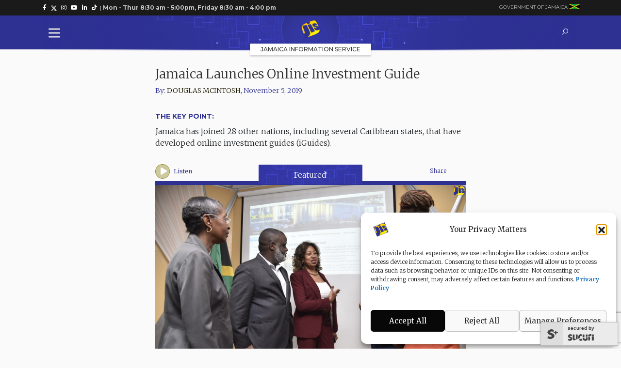

--- FILE ---
content_type: text/html; charset=UTF-8
request_url: https://jis.gov.jm/jamaica-launches-online-investment-guide/
body_size: 339701
content:
<!doctype html>
<html lang="en-US">

<head>
    <!-- Google tag (gtag.js) -->
    <script async src="https://www.googletagmanager.com/gtag/js?id=G-F6N6KK6QCJ"></script>
    <script>
      window.dataLayer = window.dataLayer || [];
      function gtag(){dataLayer.push(arguments);}
      gtag('js', new Date());
    
      gtag('config', 'G-F6N6KK6QCJ');
    </script>
    
	<meta charset="UTF-8">
	<meta http-equiv="X-UA-Compatible" content="IE=edge"><script type="text/javascript">(window.NREUM||(NREUM={})).init={privacy:{cookies_enabled:true},ajax:{deny_list:["bam.nr-data.net"]},feature_flags:["soft_nav"],distributed_tracing:{enabled:true}};(window.NREUM||(NREUM={})).loader_config={agentID:"1386169924",accountID:"4438768",trustKey:"4438768",xpid:"UAIEWVFVABABVVZXAgAGVlAB",licenseKey:"NRJS-9f88cd691b0da0767ef",applicationID:"1175511040",browserID:"1386169924"};;/*! For license information please see nr-loader-spa-1.308.0.min.js.LICENSE.txt */
(()=>{var e,t,r={384:(e,t,r)=>{"use strict";r.d(t,{NT:()=>a,US:()=>u,Zm:()=>o,bQ:()=>d,dV:()=>c,pV:()=>l});var n=r(6154),i=r(1863),s=r(1910);const a={beacon:"bam.nr-data.net",errorBeacon:"bam.nr-data.net"};function o(){return n.gm.NREUM||(n.gm.NREUM={}),void 0===n.gm.newrelic&&(n.gm.newrelic=n.gm.NREUM),n.gm.NREUM}function c(){let e=o();return e.o||(e.o={ST:n.gm.setTimeout,SI:n.gm.setImmediate||n.gm.setInterval,CT:n.gm.clearTimeout,XHR:n.gm.XMLHttpRequest,REQ:n.gm.Request,EV:n.gm.Event,PR:n.gm.Promise,MO:n.gm.MutationObserver,FETCH:n.gm.fetch,WS:n.gm.WebSocket},(0,s.i)(...Object.values(e.o))),e}function d(e,t){let r=o();r.initializedAgents??={},t.initializedAt={ms:(0,i.t)(),date:new Date},r.initializedAgents[e]=t}function u(e,t){o()[e]=t}function l(){return function(){let e=o();const t=e.info||{};e.info={beacon:a.beacon,errorBeacon:a.errorBeacon,...t}}(),function(){let e=o();const t=e.init||{};e.init={...t}}(),c(),function(){let e=o();const t=e.loader_config||{};e.loader_config={...t}}(),o()}},782:(e,t,r)=>{"use strict";r.d(t,{T:()=>n});const n=r(860).K7.pageViewTiming},860:(e,t,r)=>{"use strict";r.d(t,{$J:()=>u,K7:()=>c,P3:()=>d,XX:()=>i,Yy:()=>o,df:()=>s,qY:()=>n,v4:()=>a});const n="events",i="jserrors",s="browser/blobs",a="rum",o="browser/logs",c={ajax:"ajax",genericEvents:"generic_events",jserrors:i,logging:"logging",metrics:"metrics",pageAction:"page_action",pageViewEvent:"page_view_event",pageViewTiming:"page_view_timing",sessionReplay:"session_replay",sessionTrace:"session_trace",softNav:"soft_navigations",spa:"spa"},d={[c.pageViewEvent]:1,[c.pageViewTiming]:2,[c.metrics]:3,[c.jserrors]:4,[c.spa]:5,[c.ajax]:6,[c.sessionTrace]:7,[c.softNav]:8,[c.sessionReplay]:9,[c.logging]:10,[c.genericEvents]:11},u={[c.pageViewEvent]:a,[c.pageViewTiming]:n,[c.ajax]:n,[c.spa]:n,[c.softNav]:n,[c.metrics]:i,[c.jserrors]:i,[c.sessionTrace]:s,[c.sessionReplay]:s,[c.logging]:o,[c.genericEvents]:"ins"}},944:(e,t,r)=>{"use strict";r.d(t,{R:()=>i});var n=r(3241);function i(e,t){"function"==typeof console.debug&&(console.debug("New Relic Warning: https://github.com/newrelic/newrelic-browser-agent/blob/main/docs/warning-codes.md#".concat(e),t),(0,n.W)({agentIdentifier:null,drained:null,type:"data",name:"warn",feature:"warn",data:{code:e,secondary:t}}))}},993:(e,t,r)=>{"use strict";r.d(t,{A$:()=>s,ET:()=>a,TZ:()=>o,p_:()=>i});var n=r(860);const i={ERROR:"ERROR",WARN:"WARN",INFO:"INFO",DEBUG:"DEBUG",TRACE:"TRACE"},s={OFF:0,ERROR:1,WARN:2,INFO:3,DEBUG:4,TRACE:5},a="log",o=n.K7.logging},1541:(e,t,r)=>{"use strict";r.d(t,{U:()=>i,f:()=>n});const n={MFE:"MFE",BA:"BA"};function i(e,t){if(2!==t?.harvestEndpointVersion)return{};const r=t.agentRef.runtime.appMetadata.agents[0].entityGuid;return e?{"source.id":e.id,"source.name":e.name,"source.type":e.type,"parent.id":e.parent?.id||r,"parent.type":e.parent?.type||n.BA}:{"entity.guid":r,appId:t.agentRef.info.applicationID}}},1687:(e,t,r)=>{"use strict";r.d(t,{Ak:()=>d,Ze:()=>h,x3:()=>u});var n=r(3241),i=r(7836),s=r(3606),a=r(860),o=r(2646);const c={};function d(e,t){const r={staged:!1,priority:a.P3[t]||0};l(e),c[e].get(t)||c[e].set(t,r)}function u(e,t){e&&c[e]&&(c[e].get(t)&&c[e].delete(t),p(e,t,!1),c[e].size&&f(e))}function l(e){if(!e)throw new Error("agentIdentifier required");c[e]||(c[e]=new Map)}function h(e="",t="feature",r=!1){if(l(e),!e||!c[e].get(t)||r)return p(e,t);c[e].get(t).staged=!0,f(e)}function f(e){const t=Array.from(c[e]);t.every(([e,t])=>t.staged)&&(t.sort((e,t)=>e[1].priority-t[1].priority),t.forEach(([t])=>{c[e].delete(t),p(e,t)}))}function p(e,t,r=!0){const a=e?i.ee.get(e):i.ee,c=s.i.handlers;if(!a.aborted&&a.backlog&&c){if((0,n.W)({agentIdentifier:e,type:"lifecycle",name:"drain",feature:t}),r){const e=a.backlog[t],r=c[t];if(r){for(let t=0;e&&t<e.length;++t)g(e[t],r);Object.entries(r).forEach(([e,t])=>{Object.values(t||{}).forEach(t=>{t[0]?.on&&t[0]?.context()instanceof o.y&&t[0].on(e,t[1])})})}}a.isolatedBacklog||delete c[t],a.backlog[t]=null,a.emit("drain-"+t,[])}}function g(e,t){var r=e[1];Object.values(t[r]||{}).forEach(t=>{var r=e[0];if(t[0]===r){var n=t[1],i=e[3],s=e[2];n.apply(i,s)}})}},1738:(e,t,r)=>{"use strict";r.d(t,{U:()=>f,Y:()=>h});var n=r(3241),i=r(9908),s=r(1863),a=r(944),o=r(5701),c=r(3969),d=r(8362),u=r(860),l=r(4261);function h(e,t,r,s){const h=s||r;!h||h[e]&&h[e]!==d.d.prototype[e]||(h[e]=function(){(0,i.p)(c.xV,["API/"+e+"/called"],void 0,u.K7.metrics,r.ee),(0,n.W)({agentIdentifier:r.agentIdentifier,drained:!!o.B?.[r.agentIdentifier],type:"data",name:"api",feature:l.Pl+e,data:{}});try{return t.apply(this,arguments)}catch(e){(0,a.R)(23,e)}})}function f(e,t,r,n,a){const o=e.info;null===r?delete o.jsAttributes[t]:o.jsAttributes[t]=r,(a||null===r)&&(0,i.p)(l.Pl+n,[(0,s.t)(),t,r],void 0,"session",e.ee)}},1741:(e,t,r)=>{"use strict";r.d(t,{W:()=>s});var n=r(944),i=r(4261);class s{#e(e,...t){if(this[e]!==s.prototype[e])return this[e](...t);(0,n.R)(35,e)}addPageAction(e,t){return this.#e(i.hG,e,t)}register(e){return this.#e(i.eY,e)}recordCustomEvent(e,t){return this.#e(i.fF,e,t)}setPageViewName(e,t){return this.#e(i.Fw,e,t)}setCustomAttribute(e,t,r){return this.#e(i.cD,e,t,r)}noticeError(e,t){return this.#e(i.o5,e,t)}setUserId(e,t=!1){return this.#e(i.Dl,e,t)}setApplicationVersion(e){return this.#e(i.nb,e)}setErrorHandler(e){return this.#e(i.bt,e)}addRelease(e,t){return this.#e(i.k6,e,t)}log(e,t){return this.#e(i.$9,e,t)}start(){return this.#e(i.d3)}finished(e){return this.#e(i.BL,e)}recordReplay(){return this.#e(i.CH)}pauseReplay(){return this.#e(i.Tb)}addToTrace(e){return this.#e(i.U2,e)}setCurrentRouteName(e){return this.#e(i.PA,e)}interaction(e){return this.#e(i.dT,e)}wrapLogger(e,t,r){return this.#e(i.Wb,e,t,r)}measure(e,t){return this.#e(i.V1,e,t)}consent(e){return this.#e(i.Pv,e)}}},1863:(e,t,r)=>{"use strict";function n(){return Math.floor(performance.now())}r.d(t,{t:()=>n})},1910:(e,t,r)=>{"use strict";r.d(t,{i:()=>s});var n=r(944);const i=new Map;function s(...e){return e.every(e=>{if(i.has(e))return i.get(e);const t="function"==typeof e?e.toString():"",r=t.includes("[native code]"),s=t.includes("nrWrapper");return r||s||(0,n.R)(64,e?.name||t),i.set(e,r),r})}},2555:(e,t,r)=>{"use strict";r.d(t,{D:()=>o,f:()=>a});var n=r(384),i=r(8122);const s={beacon:n.NT.beacon,errorBeacon:n.NT.errorBeacon,licenseKey:void 0,applicationID:void 0,sa:void 0,queueTime:void 0,applicationTime:void 0,ttGuid:void 0,user:void 0,account:void 0,product:void 0,extra:void 0,jsAttributes:{},userAttributes:void 0,atts:void 0,transactionName:void 0,tNamePlain:void 0};function a(e){try{return!!e.licenseKey&&!!e.errorBeacon&&!!e.applicationID}catch(e){return!1}}const o=e=>(0,i.a)(e,s)},2614:(e,t,r)=>{"use strict";r.d(t,{BB:()=>a,H3:()=>n,g:()=>d,iL:()=>c,tS:()=>o,uh:()=>i,wk:()=>s});const n="NRBA",i="SESSION",s=144e5,a=18e5,o={STARTED:"session-started",PAUSE:"session-pause",RESET:"session-reset",RESUME:"session-resume",UPDATE:"session-update"},c={SAME_TAB:"same-tab",CROSS_TAB:"cross-tab"},d={OFF:0,FULL:1,ERROR:2}},2646:(e,t,r)=>{"use strict";r.d(t,{y:()=>n});class n{constructor(e){this.contextId=e}}},2843:(e,t,r)=>{"use strict";r.d(t,{G:()=>s,u:()=>i});var n=r(3878);function i(e,t=!1,r,i){(0,n.DD)("visibilitychange",function(){if(t)return void("hidden"===document.visibilityState&&e());e(document.visibilityState)},r,i)}function s(e,t,r){(0,n.sp)("pagehide",e,t,r)}},3241:(e,t,r)=>{"use strict";r.d(t,{W:()=>s});var n=r(6154);const i="newrelic";function s(e={}){try{n.gm.dispatchEvent(new CustomEvent(i,{detail:e}))}catch(e){}}},3304:(e,t,r)=>{"use strict";r.d(t,{A:()=>s});var n=r(7836);const i=()=>{const e=new WeakSet;return(t,r)=>{if("object"==typeof r&&null!==r){if(e.has(r))return;e.add(r)}return r}};function s(e){try{return JSON.stringify(e,i())??""}catch(e){try{n.ee.emit("internal-error",[e])}catch(e){}return""}}},3333:(e,t,r)=>{"use strict";r.d(t,{$v:()=>u,TZ:()=>n,Xh:()=>c,Zp:()=>i,kd:()=>d,mq:()=>o,nf:()=>a,qN:()=>s});const n=r(860).K7.genericEvents,i=["auxclick","click","copy","keydown","paste","scrollend"],s=["focus","blur"],a=4,o=1e3,c=2e3,d=["PageAction","UserAction","BrowserPerformance"],u={RESOURCES:"experimental.resources",REGISTER:"register"}},3434:(e,t,r)=>{"use strict";r.d(t,{Jt:()=>s,YM:()=>d});var n=r(7836),i=r(5607);const s="nr@original:".concat(i.W),a=50;var o=Object.prototype.hasOwnProperty,c=!1;function d(e,t){return e||(e=n.ee),r.inPlace=function(e,t,n,i,s){n||(n="");const a="-"===n.charAt(0);for(let o=0;o<t.length;o++){const c=t[o],d=e[c];l(d)||(e[c]=r(d,a?c+n:n,i,c,s))}},r.flag=s,r;function r(t,r,n,c,d){return l(t)?t:(r||(r=""),nrWrapper[s]=t,function(e,t,r){if(Object.defineProperty&&Object.keys)try{return Object.keys(e).forEach(function(r){Object.defineProperty(t,r,{get:function(){return e[r]},set:function(t){return e[r]=t,t}})}),t}catch(e){u([e],r)}for(var n in e)o.call(e,n)&&(t[n]=e[n])}(t,nrWrapper,e),nrWrapper);function nrWrapper(){var s,o,l,h;let f;try{o=this,s=[...arguments],l="function"==typeof n?n(s,o):n||{}}catch(t){u([t,"",[s,o,c],l],e)}i(r+"start",[s,o,c],l,d);const p=performance.now();let g;try{return h=t.apply(o,s),g=performance.now(),h}catch(e){throw g=performance.now(),i(r+"err",[s,o,e],l,d),f=e,f}finally{const e=g-p,t={start:p,end:g,duration:e,isLongTask:e>=a,methodName:c,thrownError:f};t.isLongTask&&i("long-task",[t,o],l,d),i(r+"end",[s,o,h],l,d)}}}function i(r,n,i,s){if(!c||t){var a=c;c=!0;try{e.emit(r,n,i,t,s)}catch(t){u([t,r,n,i],e)}c=a}}}function u(e,t){t||(t=n.ee);try{t.emit("internal-error",e)}catch(e){}}function l(e){return!(e&&"function"==typeof e&&e.apply&&!e[s])}},3606:(e,t,r)=>{"use strict";r.d(t,{i:()=>s});var n=r(9908);s.on=a;var i=s.handlers={};function s(e,t,r,s){a(s||n.d,i,e,t,r)}function a(e,t,r,i,s){s||(s="feature"),e||(e=n.d);var a=t[s]=t[s]||{};(a[r]=a[r]||[]).push([e,i])}},3738:(e,t,r)=>{"use strict";r.d(t,{He:()=>i,Kp:()=>o,Lc:()=>d,Rz:()=>u,TZ:()=>n,bD:()=>s,d3:()=>a,jx:()=>l,sl:()=>h,uP:()=>c});const n=r(860).K7.sessionTrace,i="bstResource",s="resource",a="-start",o="-end",c="fn"+a,d="fn"+o,u="pushState",l=1e3,h=3e4},3785:(e,t,r)=>{"use strict";r.d(t,{R:()=>c,b:()=>d});var n=r(9908),i=r(1863),s=r(860),a=r(3969),o=r(993);function c(e,t,r={},c=o.p_.INFO,d=!0,u,l=(0,i.t)()){(0,n.p)(a.xV,["API/logging/".concat(c.toLowerCase(),"/called")],void 0,s.K7.metrics,e),(0,n.p)(o.ET,[l,t,r,c,d,u],void 0,s.K7.logging,e)}function d(e){return"string"==typeof e&&Object.values(o.p_).some(t=>t===e.toUpperCase().trim())}},3878:(e,t,r)=>{"use strict";function n(e,t){return{capture:e,passive:!1,signal:t}}function i(e,t,r=!1,i){window.addEventListener(e,t,n(r,i))}function s(e,t,r=!1,i){document.addEventListener(e,t,n(r,i))}r.d(t,{DD:()=>s,jT:()=>n,sp:()=>i})},3962:(e,t,r)=>{"use strict";r.d(t,{AM:()=>a,O2:()=>l,OV:()=>s,Qu:()=>h,TZ:()=>c,ih:()=>f,pP:()=>o,t1:()=>u,tC:()=>i,wD:()=>d});var n=r(860);const i=["click","keydown","submit"],s="popstate",a="api",o="initialPageLoad",c=n.K7.softNav,d=5e3,u=500,l={INITIAL_PAGE_LOAD:"",ROUTE_CHANGE:1,UNSPECIFIED:2},h={INTERACTION:1,AJAX:2,CUSTOM_END:3,CUSTOM_TRACER:4},f={IP:"in progress",PF:"pending finish",FIN:"finished",CAN:"cancelled"}},3969:(e,t,r)=>{"use strict";r.d(t,{TZ:()=>n,XG:()=>o,rs:()=>i,xV:()=>a,z_:()=>s});const n=r(860).K7.metrics,i="sm",s="cm",a="storeSupportabilityMetrics",o="storeEventMetrics"},4234:(e,t,r)=>{"use strict";r.d(t,{W:()=>s});var n=r(7836),i=r(1687);class s{constructor(e,t){this.agentIdentifier=e,this.ee=n.ee.get(e),this.featureName=t,this.blocked=!1}deregisterDrain(){(0,i.x3)(this.agentIdentifier,this.featureName)}}},4261:(e,t,r)=>{"use strict";r.d(t,{$9:()=>u,BL:()=>c,CH:()=>p,Dl:()=>R,Fw:()=>w,PA:()=>v,Pl:()=>n,Pv:()=>A,Tb:()=>h,U2:()=>a,V1:()=>E,Wb:()=>T,bt:()=>y,cD:()=>b,d3:()=>x,dT:()=>d,eY:()=>g,fF:()=>f,hG:()=>s,hw:()=>i,k6:()=>o,nb:()=>m,o5:()=>l});const n="api-",i=n+"ixn-",s="addPageAction",a="addToTrace",o="addRelease",c="finished",d="interaction",u="log",l="noticeError",h="pauseReplay",f="recordCustomEvent",p="recordReplay",g="register",m="setApplicationVersion",v="setCurrentRouteName",b="setCustomAttribute",y="setErrorHandler",w="setPageViewName",R="setUserId",x="start",T="wrapLogger",E="measure",A="consent"},5205:(e,t,r)=>{"use strict";r.d(t,{j:()=>S});var n=r(384),i=r(1741);var s=r(2555),a=r(3333);const o=e=>{if(!e||"string"!=typeof e)return!1;try{document.createDocumentFragment().querySelector(e)}catch{return!1}return!0};var c=r(2614),d=r(944),u=r(8122);const l="[data-nr-mask]",h=e=>(0,u.a)(e,(()=>{const e={feature_flags:[],experimental:{allow_registered_children:!1,resources:!1},mask_selector:"*",block_selector:"[data-nr-block]",mask_input_options:{color:!1,date:!1,"datetime-local":!1,email:!1,month:!1,number:!1,range:!1,search:!1,tel:!1,text:!1,time:!1,url:!1,week:!1,textarea:!1,select:!1,password:!0}};return{ajax:{deny_list:void 0,block_internal:!0,enabled:!0,autoStart:!0},api:{get allow_registered_children(){return e.feature_flags.includes(a.$v.REGISTER)||e.experimental.allow_registered_children},set allow_registered_children(t){e.experimental.allow_registered_children=t},duplicate_registered_data:!1},browser_consent_mode:{enabled:!1},distributed_tracing:{enabled:void 0,exclude_newrelic_header:void 0,cors_use_newrelic_header:void 0,cors_use_tracecontext_headers:void 0,allowed_origins:void 0},get feature_flags(){return e.feature_flags},set feature_flags(t){e.feature_flags=t},generic_events:{enabled:!0,autoStart:!0},harvest:{interval:30},jserrors:{enabled:!0,autoStart:!0},logging:{enabled:!0,autoStart:!0},metrics:{enabled:!0,autoStart:!0},obfuscate:void 0,page_action:{enabled:!0},page_view_event:{enabled:!0,autoStart:!0},page_view_timing:{enabled:!0,autoStart:!0},performance:{capture_marks:!1,capture_measures:!1,capture_detail:!0,resources:{get enabled(){return e.feature_flags.includes(a.$v.RESOURCES)||e.experimental.resources},set enabled(t){e.experimental.resources=t},asset_types:[],first_party_domains:[],ignore_newrelic:!0}},privacy:{cookies_enabled:!0},proxy:{assets:void 0,beacon:void 0},session:{expiresMs:c.wk,inactiveMs:c.BB},session_replay:{autoStart:!0,enabled:!1,preload:!1,sampling_rate:10,error_sampling_rate:100,collect_fonts:!1,inline_images:!1,fix_stylesheets:!0,mask_all_inputs:!0,get mask_text_selector(){return e.mask_selector},set mask_text_selector(t){o(t)?e.mask_selector="".concat(t,",").concat(l):""===t||null===t?e.mask_selector=l:(0,d.R)(5,t)},get block_class(){return"nr-block"},get ignore_class(){return"nr-ignore"},get mask_text_class(){return"nr-mask"},get block_selector(){return e.block_selector},set block_selector(t){o(t)?e.block_selector+=",".concat(t):""!==t&&(0,d.R)(6,t)},get mask_input_options(){return e.mask_input_options},set mask_input_options(t){t&&"object"==typeof t?e.mask_input_options={...t,password:!0}:(0,d.R)(7,t)}},session_trace:{enabled:!0,autoStart:!0},soft_navigations:{enabled:!0,autoStart:!0},spa:{enabled:!0,autoStart:!0},ssl:void 0,user_actions:{enabled:!0,elementAttributes:["id","className","tagName","type"]}}})());var f=r(6154),p=r(9324);let g=0;const m={buildEnv:p.F3,distMethod:p.Xs,version:p.xv,originTime:f.WN},v={consented:!1},b={appMetadata:{},get consented(){return this.session?.state?.consent||v.consented},set consented(e){v.consented=e},customTransaction:void 0,denyList:void 0,disabled:!1,harvester:void 0,isolatedBacklog:!1,isRecording:!1,loaderType:void 0,maxBytes:3e4,obfuscator:void 0,onerror:void 0,ptid:void 0,releaseIds:{},session:void 0,timeKeeper:void 0,registeredEntities:[],jsAttributesMetadata:{bytes:0},get harvestCount(){return++g}},y=e=>{const t=(0,u.a)(e,b),r=Object.keys(m).reduce((e,t)=>(e[t]={value:m[t],writable:!1,configurable:!0,enumerable:!0},e),{});return Object.defineProperties(t,r)};var w=r(5701);const R=e=>{const t=e.startsWith("http");e+="/",r.p=t?e:"https://"+e};var x=r(7836),T=r(3241);const E={accountID:void 0,trustKey:void 0,agentID:void 0,licenseKey:void 0,applicationID:void 0,xpid:void 0},A=e=>(0,u.a)(e,E),_=new Set;function S(e,t={},r,a){let{init:o,info:c,loader_config:d,runtime:u={},exposed:l=!0}=t;if(!c){const e=(0,n.pV)();o=e.init,c=e.info,d=e.loader_config}e.init=h(o||{}),e.loader_config=A(d||{}),c.jsAttributes??={},f.bv&&(c.jsAttributes.isWorker=!0),e.info=(0,s.D)(c);const p=e.init,g=[c.beacon,c.errorBeacon];_.has(e.agentIdentifier)||(p.proxy.assets&&(R(p.proxy.assets),g.push(p.proxy.assets)),p.proxy.beacon&&g.push(p.proxy.beacon),e.beacons=[...g],function(e){const t=(0,n.pV)();Object.getOwnPropertyNames(i.W.prototype).forEach(r=>{const n=i.W.prototype[r];if("function"!=typeof n||"constructor"===n)return;let s=t[r];e[r]&&!1!==e.exposed&&"micro-agent"!==e.runtime?.loaderType&&(t[r]=(...t)=>{const n=e[r](...t);return s?s(...t):n})})}(e),(0,n.US)("activatedFeatures",w.B)),u.denyList=[...p.ajax.deny_list||[],...p.ajax.block_internal?g:[]],u.ptid=e.agentIdentifier,u.loaderType=r,e.runtime=y(u),_.has(e.agentIdentifier)||(e.ee=x.ee.get(e.agentIdentifier),e.exposed=l,(0,T.W)({agentIdentifier:e.agentIdentifier,drained:!!w.B?.[e.agentIdentifier],type:"lifecycle",name:"initialize",feature:void 0,data:e.config})),_.add(e.agentIdentifier)}},5270:(e,t,r)=>{"use strict";r.d(t,{Aw:()=>a,SR:()=>s,rF:()=>o});var n=r(384),i=r(7767);function s(e){return!!(0,n.dV)().o.MO&&(0,i.V)(e)&&!0===e?.session_trace.enabled}function a(e){return!0===e?.session_replay.preload&&s(e)}function o(e,t){try{if("string"==typeof t?.type){if("password"===t.type.toLowerCase())return"*".repeat(e?.length||0);if(void 0!==t?.dataset?.nrUnmask||t?.classList?.contains("nr-unmask"))return e}}catch(e){}return"string"==typeof e?e.replace(/[\S]/g,"*"):"*".repeat(e?.length||0)}},5289:(e,t,r)=>{"use strict";r.d(t,{GG:()=>a,Qr:()=>c,sB:()=>o});var n=r(3878),i=r(6389);function s(){return"undefined"==typeof document||"complete"===document.readyState}function a(e,t){if(s())return e();const r=(0,i.J)(e),a=setInterval(()=>{s()&&(clearInterval(a),r())},500);(0,n.sp)("load",r,t)}function o(e){if(s())return e();(0,n.DD)("DOMContentLoaded",e)}function c(e){if(s())return e();(0,n.sp)("popstate",e)}},5607:(e,t,r)=>{"use strict";r.d(t,{W:()=>n});const n=(0,r(9566).bz)()},5701:(e,t,r)=>{"use strict";r.d(t,{B:()=>s,t:()=>a});var n=r(3241);const i=new Set,s={};function a(e,t){const r=t.agentIdentifier;s[r]??={},e&&"object"==typeof e&&(i.has(r)||(t.ee.emit("rumresp",[e]),s[r]=e,i.add(r),(0,n.W)({agentIdentifier:r,loaded:!0,drained:!0,type:"lifecycle",name:"load",feature:void 0,data:e})))}},6154:(e,t,r)=>{"use strict";r.d(t,{OF:()=>d,RI:()=>i,WN:()=>h,bv:()=>s,eN:()=>f,gm:()=>a,lR:()=>l,m:()=>c,mw:()=>o,sb:()=>u});var n=r(1863);const i="undefined"!=typeof window&&!!window.document,s="undefined"!=typeof WorkerGlobalScope&&("undefined"!=typeof self&&self instanceof WorkerGlobalScope&&self.navigator instanceof WorkerNavigator||"undefined"!=typeof globalThis&&globalThis instanceof WorkerGlobalScope&&globalThis.navigator instanceof WorkerNavigator),a=i?window:"undefined"!=typeof WorkerGlobalScope&&("undefined"!=typeof self&&self instanceof WorkerGlobalScope&&self||"undefined"!=typeof globalThis&&globalThis instanceof WorkerGlobalScope&&globalThis),o=Boolean("hidden"===a?.document?.visibilityState),c=""+a?.location,d=/iPad|iPhone|iPod/.test(a.navigator?.userAgent),u=d&&"undefined"==typeof SharedWorker,l=(()=>{const e=a.navigator?.userAgent?.match(/Firefox[/\s](\d+\.\d+)/);return Array.isArray(e)&&e.length>=2?+e[1]:0})(),h=Date.now()-(0,n.t)(),f=()=>"undefined"!=typeof PerformanceNavigationTiming&&a?.performance?.getEntriesByType("navigation")?.[0]?.responseStart},6344:(e,t,r)=>{"use strict";r.d(t,{BB:()=>u,Qb:()=>l,TZ:()=>i,Ug:()=>a,Vh:()=>s,_s:()=>o,bc:()=>d,yP:()=>c});var n=r(2614);const i=r(860).K7.sessionReplay,s="errorDuringReplay",a=.12,o={DomContentLoaded:0,Load:1,FullSnapshot:2,IncrementalSnapshot:3,Meta:4,Custom:5},c={[n.g.ERROR]:15e3,[n.g.FULL]:3e5,[n.g.OFF]:0},d={RESET:{message:"Session was reset",sm:"Reset"},IMPORT:{message:"Recorder failed to import",sm:"Import"},TOO_MANY:{message:"429: Too Many Requests",sm:"Too-Many"},TOO_BIG:{message:"Payload was too large",sm:"Too-Big"},CROSS_TAB:{message:"Session Entity was set to OFF on another tab",sm:"Cross-Tab"},ENTITLEMENTS:{message:"Session Replay is not allowed and will not be started",sm:"Entitlement"}},u=5e3,l={API:"api",RESUME:"resume",SWITCH_TO_FULL:"switchToFull",INITIALIZE:"initialize",PRELOAD:"preload"}},6389:(e,t,r)=>{"use strict";function n(e,t=500,r={}){const n=r?.leading||!1;let i;return(...r)=>{n&&void 0===i&&(e.apply(this,r),i=setTimeout(()=>{i=clearTimeout(i)},t)),n||(clearTimeout(i),i=setTimeout(()=>{e.apply(this,r)},t))}}function i(e){let t=!1;return(...r)=>{t||(t=!0,e.apply(this,r))}}r.d(t,{J:()=>i,s:()=>n})},6630:(e,t,r)=>{"use strict";r.d(t,{T:()=>n});const n=r(860).K7.pageViewEvent},6774:(e,t,r)=>{"use strict";r.d(t,{T:()=>n});const n=r(860).K7.jserrors},7295:(e,t,r)=>{"use strict";r.d(t,{Xv:()=>a,gX:()=>i,iW:()=>s});var n=[];function i(e){if(!e||s(e))return!1;if(0===n.length)return!0;if("*"===n[0].hostname)return!1;for(var t=0;t<n.length;t++){var r=n[t];if(r.hostname.test(e.hostname)&&r.pathname.test(e.pathname))return!1}return!0}function s(e){return void 0===e.hostname}function a(e){if(n=[],e&&e.length)for(var t=0;t<e.length;t++){let r=e[t];if(!r)continue;if("*"===r)return void(n=[{hostname:"*"}]);0===r.indexOf("http://")?r=r.substring(7):0===r.indexOf("https://")&&(r=r.substring(8));const i=r.indexOf("/");let s,a;i>0?(s=r.substring(0,i),a=r.substring(i)):(s=r,a="*");let[c]=s.split(":");n.push({hostname:o(c),pathname:o(a,!0)})}}function o(e,t=!1){const r=e.replace(/[.+?^${}()|[\]\\]/g,e=>"\\"+e).replace(/\*/g,".*?");return new RegExp((t?"^":"")+r+"$")}},7485:(e,t,r)=>{"use strict";r.d(t,{D:()=>i});var n=r(6154);function i(e){if(0===(e||"").indexOf("data:"))return{protocol:"data"};try{const t=new URL(e,location.href),r={port:t.port,hostname:t.hostname,pathname:t.pathname,search:t.search,protocol:t.protocol.slice(0,t.protocol.indexOf(":")),sameOrigin:t.protocol===n.gm?.location?.protocol&&t.host===n.gm?.location?.host};return r.port&&""!==r.port||("http:"===t.protocol&&(r.port="80"),"https:"===t.protocol&&(r.port="443")),r.pathname&&""!==r.pathname?r.pathname.startsWith("/")||(r.pathname="/".concat(r.pathname)):r.pathname="/",r}catch(e){return{}}}},7699:(e,t,r)=>{"use strict";r.d(t,{It:()=>s,KC:()=>o,No:()=>i,qh:()=>a});var n=r(860);const i=16e3,s=1e6,a="SESSION_ERROR",o={[n.K7.logging]:!0,[n.K7.genericEvents]:!1,[n.K7.jserrors]:!1,[n.K7.ajax]:!1}},7767:(e,t,r)=>{"use strict";r.d(t,{V:()=>i});var n=r(6154);const i=e=>n.RI&&!0===e?.privacy.cookies_enabled},7836:(e,t,r)=>{"use strict";r.d(t,{P:()=>o,ee:()=>c});var n=r(384),i=r(8990),s=r(2646),a=r(5607);const o="nr@context:".concat(a.W),c=function e(t,r){var n={},a={},u={},l=!1;try{l=16===r.length&&d.initializedAgents?.[r]?.runtime.isolatedBacklog}catch(e){}var h={on:p,addEventListener:p,removeEventListener:function(e,t){var r=n[e];if(!r)return;for(var i=0;i<r.length;i++)r[i]===t&&r.splice(i,1)},emit:function(e,r,n,i,s){!1!==s&&(s=!0);if(c.aborted&&!i)return;t&&s&&t.emit(e,r,n);var o=f(n);g(e).forEach(e=>{e.apply(o,r)});var d=v()[a[e]];d&&d.push([h,e,r,o]);return o},get:m,listeners:g,context:f,buffer:function(e,t){const r=v();if(t=t||"feature",h.aborted)return;Object.entries(e||{}).forEach(([e,n])=>{a[n]=t,t in r||(r[t]=[])})},abort:function(){h._aborted=!0,Object.keys(h.backlog).forEach(e=>{delete h.backlog[e]})},isBuffering:function(e){return!!v()[a[e]]},debugId:r,backlog:l?{}:t&&"object"==typeof t.backlog?t.backlog:{},isolatedBacklog:l};return Object.defineProperty(h,"aborted",{get:()=>{let e=h._aborted||!1;return e||(t&&(e=t.aborted),e)}}),h;function f(e){return e&&e instanceof s.y?e:e?(0,i.I)(e,o,()=>new s.y(o)):new s.y(o)}function p(e,t){n[e]=g(e).concat(t)}function g(e){return n[e]||[]}function m(t){return u[t]=u[t]||e(h,t)}function v(){return h.backlog}}(void 0,"globalEE"),d=(0,n.Zm)();d.ee||(d.ee=c)},8122:(e,t,r)=>{"use strict";r.d(t,{a:()=>i});var n=r(944);function i(e,t){try{if(!e||"object"!=typeof e)return(0,n.R)(3);if(!t||"object"!=typeof t)return(0,n.R)(4);const r=Object.create(Object.getPrototypeOf(t),Object.getOwnPropertyDescriptors(t)),s=0===Object.keys(r).length?e:r;for(let a in s)if(void 0!==e[a])try{if(null===e[a]){r[a]=null;continue}Array.isArray(e[a])&&Array.isArray(t[a])?r[a]=Array.from(new Set([...e[a],...t[a]])):"object"==typeof e[a]&&"object"==typeof t[a]?r[a]=i(e[a],t[a]):r[a]=e[a]}catch(e){r[a]||(0,n.R)(1,e)}return r}catch(e){(0,n.R)(2,e)}}},8139:(e,t,r)=>{"use strict";r.d(t,{u:()=>h});var n=r(7836),i=r(3434),s=r(8990),a=r(6154);const o={},c=a.gm.XMLHttpRequest,d="addEventListener",u="removeEventListener",l="nr@wrapped:".concat(n.P);function h(e){var t=function(e){return(e||n.ee).get("events")}(e);if(o[t.debugId]++)return t;o[t.debugId]=1;var r=(0,i.YM)(t,!0);function h(e){r.inPlace(e,[d,u],"-",p)}function p(e,t){return e[1]}return"getPrototypeOf"in Object&&(a.RI&&f(document,h),c&&f(c.prototype,h),f(a.gm,h)),t.on(d+"-start",function(e,t){var n=e[1];if(null!==n&&("function"==typeof n||"object"==typeof n)&&"newrelic"!==e[0]){var i=(0,s.I)(n,l,function(){var e={object:function(){if("function"!=typeof n.handleEvent)return;return n.handleEvent.apply(n,arguments)},function:n}[typeof n];return e?r(e,"fn-",null,e.name||"anonymous"):n});this.wrapped=e[1]=i}}),t.on(u+"-start",function(e){e[1]=this.wrapped||e[1]}),t}function f(e,t,...r){let n=e;for(;"object"==typeof n&&!Object.prototype.hasOwnProperty.call(n,d);)n=Object.getPrototypeOf(n);n&&t(n,...r)}},8362:(e,t,r)=>{"use strict";r.d(t,{d:()=>s});var n=r(9566),i=r(1741);class s extends i.W{agentIdentifier=(0,n.LA)(16)}},8374:(e,t,r)=>{r.nc=(()=>{try{return document?.currentScript?.nonce}catch(e){}return""})()},8990:(e,t,r)=>{"use strict";r.d(t,{I:()=>i});var n=Object.prototype.hasOwnProperty;function i(e,t,r){if(n.call(e,t))return e[t];var i=r();if(Object.defineProperty&&Object.keys)try{return Object.defineProperty(e,t,{value:i,writable:!0,enumerable:!1}),i}catch(e){}return e[t]=i,i}},9119:(e,t,r)=>{"use strict";r.d(t,{L:()=>s});var n=/([^?#]*)[^#]*(#[^?]*|$).*/,i=/([^?#]*)().*/;function s(e,t){return e?e.replace(t?n:i,"$1$2"):e}},9300:(e,t,r)=>{"use strict";r.d(t,{T:()=>n});const n=r(860).K7.ajax},9324:(e,t,r)=>{"use strict";r.d(t,{AJ:()=>a,F3:()=>i,Xs:()=>s,Yq:()=>o,xv:()=>n});const n="1.308.0",i="PROD",s="CDN",a="@newrelic/rrweb",o="1.0.1"},9566:(e,t,r)=>{"use strict";r.d(t,{LA:()=>o,ZF:()=>c,bz:()=>a,el:()=>d});var n=r(6154);const i="xxxxxxxx-xxxx-4xxx-yxxx-xxxxxxxxxxxx";function s(e,t){return e?15&e[t]:16*Math.random()|0}function a(){const e=n.gm?.crypto||n.gm?.msCrypto;let t,r=0;return e&&e.getRandomValues&&(t=e.getRandomValues(new Uint8Array(30))),i.split("").map(e=>"x"===e?s(t,r++).toString(16):"y"===e?(3&s()|8).toString(16):e).join("")}function o(e){const t=n.gm?.crypto||n.gm?.msCrypto;let r,i=0;t&&t.getRandomValues&&(r=t.getRandomValues(new Uint8Array(e)));const a=[];for(var o=0;o<e;o++)a.push(s(r,i++).toString(16));return a.join("")}function c(){return o(16)}function d(){return o(32)}},9908:(e,t,r)=>{"use strict";r.d(t,{d:()=>n,p:()=>i});var n=r(7836).ee.get("handle");function i(e,t,r,i,s){s?(s.buffer([e],i),s.emit(e,t,r)):(n.buffer([e],i),n.emit(e,t,r))}}},n={};function i(e){var t=n[e];if(void 0!==t)return t.exports;var s=n[e]={exports:{}};return r[e](s,s.exports,i),s.exports}i.m=r,i.d=(e,t)=>{for(var r in t)i.o(t,r)&&!i.o(e,r)&&Object.defineProperty(e,r,{enumerable:!0,get:t[r]})},i.f={},i.e=e=>Promise.all(Object.keys(i.f).reduce((t,r)=>(i.f[r](e,t),t),[])),i.u=e=>({212:"nr-spa-compressor",249:"nr-spa-recorder",478:"nr-spa"}[e]+"-1.308.0.min.js"),i.o=(e,t)=>Object.prototype.hasOwnProperty.call(e,t),e={},t="NRBA-1.308.0.PROD:",i.l=(r,n,s,a)=>{if(e[r])e[r].push(n);else{var o,c;if(void 0!==s)for(var d=document.getElementsByTagName("script"),u=0;u<d.length;u++){var l=d[u];if(l.getAttribute("src")==r||l.getAttribute("data-webpack")==t+s){o=l;break}}if(!o){c=!0;var h={478:"sha512-RSfSVnmHk59T/uIPbdSE0LPeqcEdF4/+XhfJdBuccH5rYMOEZDhFdtnh6X6nJk7hGpzHd9Ujhsy7lZEz/ORYCQ==",249:"sha512-ehJXhmntm85NSqW4MkhfQqmeKFulra3klDyY0OPDUE+sQ3GokHlPh1pmAzuNy//3j4ac6lzIbmXLvGQBMYmrkg==",212:"sha512-B9h4CR46ndKRgMBcK+j67uSR2RCnJfGefU+A7FrgR/k42ovXy5x/MAVFiSvFxuVeEk/pNLgvYGMp1cBSK/G6Fg=="};(o=document.createElement("script")).charset="utf-8",i.nc&&o.setAttribute("nonce",i.nc),o.setAttribute("data-webpack",t+s),o.src=r,0!==o.src.indexOf(window.location.origin+"/")&&(o.crossOrigin="anonymous"),h[a]&&(o.integrity=h[a])}e[r]=[n];var f=(t,n)=>{o.onerror=o.onload=null,clearTimeout(p);var i=e[r];if(delete e[r],o.parentNode&&o.parentNode.removeChild(o),i&&i.forEach(e=>e(n)),t)return t(n)},p=setTimeout(f.bind(null,void 0,{type:"timeout",target:o}),12e4);o.onerror=f.bind(null,o.onerror),o.onload=f.bind(null,o.onload),c&&document.head.appendChild(o)}},i.r=e=>{"undefined"!=typeof Symbol&&Symbol.toStringTag&&Object.defineProperty(e,Symbol.toStringTag,{value:"Module"}),Object.defineProperty(e,"__esModule",{value:!0})},i.p="https://js-agent.newrelic.com/",(()=>{var e={38:0,788:0};i.f.j=(t,r)=>{var n=i.o(e,t)?e[t]:void 0;if(0!==n)if(n)r.push(n[2]);else{var s=new Promise((r,i)=>n=e[t]=[r,i]);r.push(n[2]=s);var a=i.p+i.u(t),o=new Error;i.l(a,r=>{if(i.o(e,t)&&(0!==(n=e[t])&&(e[t]=void 0),n)){var s=r&&("load"===r.type?"missing":r.type),a=r&&r.target&&r.target.src;o.message="Loading chunk "+t+" failed: ("+s+": "+a+")",o.name="ChunkLoadError",o.type=s,o.request=a,n[1](o)}},"chunk-"+t,t)}};var t=(t,r)=>{var n,s,[a,o,c]=r,d=0;if(a.some(t=>0!==e[t])){for(n in o)i.o(o,n)&&(i.m[n]=o[n]);if(c)c(i)}for(t&&t(r);d<a.length;d++)s=a[d],i.o(e,s)&&e[s]&&e[s][0](),e[s]=0},r=self["webpackChunk:NRBA-1.308.0.PROD"]=self["webpackChunk:NRBA-1.308.0.PROD"]||[];r.forEach(t.bind(null,0)),r.push=t.bind(null,r.push.bind(r))})(),(()=>{"use strict";i(8374);var e=i(8362),t=i(860);const r=Object.values(t.K7);var n=i(5205);var s=i(9908),a=i(1863),o=i(4261),c=i(1738);var d=i(1687),u=i(4234),l=i(5289),h=i(6154),f=i(944),p=i(5270),g=i(7767),m=i(6389),v=i(7699);class b extends u.W{constructor(e,t){super(e.agentIdentifier,t),this.agentRef=e,this.abortHandler=void 0,this.featAggregate=void 0,this.loadedSuccessfully=void 0,this.onAggregateImported=new Promise(e=>{this.loadedSuccessfully=e}),this.deferred=Promise.resolve(),!1===e.init[this.featureName].autoStart?this.deferred=new Promise((t,r)=>{this.ee.on("manual-start-all",(0,m.J)(()=>{(0,d.Ak)(e.agentIdentifier,this.featureName),t()}))}):(0,d.Ak)(e.agentIdentifier,t)}importAggregator(e,t,r={}){if(this.featAggregate)return;const n=async()=>{let n;await this.deferred;try{if((0,g.V)(e.init)){const{setupAgentSession:t}=await i.e(478).then(i.bind(i,8766));n=t(e)}}catch(e){(0,f.R)(20,e),this.ee.emit("internal-error",[e]),(0,s.p)(v.qh,[e],void 0,this.featureName,this.ee)}try{if(!this.#t(this.featureName,n,e.init))return(0,d.Ze)(this.agentIdentifier,this.featureName),void this.loadedSuccessfully(!1);const{Aggregate:i}=await t();this.featAggregate=new i(e,r),e.runtime.harvester.initializedAggregates.push(this.featAggregate),this.loadedSuccessfully(!0)}catch(e){(0,f.R)(34,e),this.abortHandler?.(),(0,d.Ze)(this.agentIdentifier,this.featureName,!0),this.loadedSuccessfully(!1),this.ee&&this.ee.abort()}};h.RI?(0,l.GG)(()=>n(),!0):n()}#t(e,r,n){if(this.blocked)return!1;switch(e){case t.K7.sessionReplay:return(0,p.SR)(n)&&!!r;case t.K7.sessionTrace:return!!r;default:return!0}}}var y=i(6630),w=i(2614),R=i(3241);class x extends b{static featureName=y.T;constructor(e){var t;super(e,y.T),this.setupInspectionEvents(e.agentIdentifier),t=e,(0,c.Y)(o.Fw,function(e,r){"string"==typeof e&&("/"!==e.charAt(0)&&(e="/"+e),t.runtime.customTransaction=(r||"http://custom.transaction")+e,(0,s.p)(o.Pl+o.Fw,[(0,a.t)()],void 0,void 0,t.ee))},t),this.importAggregator(e,()=>i.e(478).then(i.bind(i,2467)))}setupInspectionEvents(e){const t=(t,r)=>{t&&(0,R.W)({agentIdentifier:e,timeStamp:t.timeStamp,loaded:"complete"===t.target.readyState,type:"window",name:r,data:t.target.location+""})};(0,l.sB)(e=>{t(e,"DOMContentLoaded")}),(0,l.GG)(e=>{t(e,"load")}),(0,l.Qr)(e=>{t(e,"navigate")}),this.ee.on(w.tS.UPDATE,(t,r)=>{(0,R.W)({agentIdentifier:e,type:"lifecycle",name:"session",data:r})})}}var T=i(384);class E extends e.d{constructor(e){var t;(super(),h.gm)?(this.features={},(0,T.bQ)(this.agentIdentifier,this),this.desiredFeatures=new Set(e.features||[]),this.desiredFeatures.add(x),(0,n.j)(this,e,e.loaderType||"agent"),t=this,(0,c.Y)(o.cD,function(e,r,n=!1){if("string"==typeof e){if(["string","number","boolean"].includes(typeof r)||null===r)return(0,c.U)(t,e,r,o.cD,n);(0,f.R)(40,typeof r)}else(0,f.R)(39,typeof e)},t),function(e){(0,c.Y)(o.Dl,function(t,r=!1){if("string"!=typeof t&&null!==t)return void(0,f.R)(41,typeof t);const n=e.info.jsAttributes["enduser.id"];r&&null!=n&&n!==t?(0,s.p)(o.Pl+"setUserIdAndResetSession",[t],void 0,"session",e.ee):(0,c.U)(e,"enduser.id",t,o.Dl,!0)},e)}(this),function(e){(0,c.Y)(o.nb,function(t){if("string"==typeof t||null===t)return(0,c.U)(e,"application.version",t,o.nb,!1);(0,f.R)(42,typeof t)},e)}(this),function(e){(0,c.Y)(o.d3,function(){e.ee.emit("manual-start-all")},e)}(this),function(e){(0,c.Y)(o.Pv,function(t=!0){if("boolean"==typeof t){if((0,s.p)(o.Pl+o.Pv,[t],void 0,"session",e.ee),e.runtime.consented=t,t){const t=e.features.page_view_event;t.onAggregateImported.then(e=>{const r=t.featAggregate;e&&!r.sentRum&&r.sendRum()})}}else(0,f.R)(65,typeof t)},e)}(this),this.run()):(0,f.R)(21)}get config(){return{info:this.info,init:this.init,loader_config:this.loader_config,runtime:this.runtime}}get api(){return this}run(){try{const e=function(e){const t={};return r.forEach(r=>{t[r]=!!e[r]?.enabled}),t}(this.init),n=[...this.desiredFeatures];n.sort((e,r)=>t.P3[e.featureName]-t.P3[r.featureName]),n.forEach(r=>{if(!e[r.featureName]&&r.featureName!==t.K7.pageViewEvent)return;if(r.featureName===t.K7.spa)return void(0,f.R)(67);const n=function(e){switch(e){case t.K7.ajax:return[t.K7.jserrors];case t.K7.sessionTrace:return[t.K7.ajax,t.K7.pageViewEvent];case t.K7.sessionReplay:return[t.K7.sessionTrace];case t.K7.pageViewTiming:return[t.K7.pageViewEvent];default:return[]}}(r.featureName).filter(e=>!(e in this.features));n.length>0&&(0,f.R)(36,{targetFeature:r.featureName,missingDependencies:n}),this.features[r.featureName]=new r(this)})}catch(e){(0,f.R)(22,e);for(const e in this.features)this.features[e].abortHandler?.();const t=(0,T.Zm)();delete t.initializedAgents[this.agentIdentifier]?.features,delete this.sharedAggregator;return t.ee.get(this.agentIdentifier).abort(),!1}}}var A=i(2843),_=i(782);class S extends b{static featureName=_.T;constructor(e){super(e,_.T),h.RI&&((0,A.u)(()=>(0,s.p)("docHidden",[(0,a.t)()],void 0,_.T,this.ee),!0),(0,A.G)(()=>(0,s.p)("winPagehide",[(0,a.t)()],void 0,_.T,this.ee)),this.importAggregator(e,()=>i.e(478).then(i.bind(i,9917))))}}var O=i(3969);class I extends b{static featureName=O.TZ;constructor(e){super(e,O.TZ),h.RI&&document.addEventListener("securitypolicyviolation",e=>{(0,s.p)(O.xV,["Generic/CSPViolation/Detected"],void 0,this.featureName,this.ee)}),this.importAggregator(e,()=>i.e(478).then(i.bind(i,6555)))}}var N=i(6774),P=i(3878),k=i(3304);class D{constructor(e,t,r,n,i){this.name="UncaughtError",this.message="string"==typeof e?e:(0,k.A)(e),this.sourceURL=t,this.line=r,this.column=n,this.__newrelic=i}}function C(e){return M(e)?e:new D(void 0!==e?.message?e.message:e,e?.filename||e?.sourceURL,e?.lineno||e?.line,e?.colno||e?.col,e?.__newrelic,e?.cause)}function j(e){const t="Unhandled Promise Rejection: ";if(!e?.reason)return;if(M(e.reason)){try{e.reason.message.startsWith(t)||(e.reason.message=t+e.reason.message)}catch(e){}return C(e.reason)}const r=C(e.reason);return(r.message||"").startsWith(t)||(r.message=t+r.message),r}function L(e){if(e.error instanceof SyntaxError&&!/:\d+$/.test(e.error.stack?.trim())){const t=new D(e.message,e.filename,e.lineno,e.colno,e.error.__newrelic,e.cause);return t.name=SyntaxError.name,t}return M(e.error)?e.error:C(e)}function M(e){return e instanceof Error&&!!e.stack}function H(e,r,n,i,o=(0,a.t)()){"string"==typeof e&&(e=new Error(e)),(0,s.p)("err",[e,o,!1,r,n.runtime.isRecording,void 0,i],void 0,t.K7.jserrors,n.ee),(0,s.p)("uaErr",[],void 0,t.K7.genericEvents,n.ee)}var B=i(1541),K=i(993),W=i(3785);function U(e,{customAttributes:t={},level:r=K.p_.INFO}={},n,i,s=(0,a.t)()){(0,W.R)(n.ee,e,t,r,!1,i,s)}function F(e,r,n,i,c=(0,a.t)()){(0,s.p)(o.Pl+o.hG,[c,e,r,i],void 0,t.K7.genericEvents,n.ee)}function V(e,r,n,i,c=(0,a.t)()){const{start:d,end:u,customAttributes:l}=r||{},h={customAttributes:l||{}};if("object"!=typeof h.customAttributes||"string"!=typeof e||0===e.length)return void(0,f.R)(57);const p=(e,t)=>null==e?t:"number"==typeof e?e:e instanceof PerformanceMark?e.startTime:Number.NaN;if(h.start=p(d,0),h.end=p(u,c),Number.isNaN(h.start)||Number.isNaN(h.end))(0,f.R)(57);else{if(h.duration=h.end-h.start,!(h.duration<0))return(0,s.p)(o.Pl+o.V1,[h,e,i],void 0,t.K7.genericEvents,n.ee),h;(0,f.R)(58)}}function G(e,r={},n,i,c=(0,a.t)()){(0,s.p)(o.Pl+o.fF,[c,e,r,i],void 0,t.K7.genericEvents,n.ee)}function z(e){(0,c.Y)(o.eY,function(t){return Y(e,t)},e)}function Y(e,r,n){(0,f.R)(54,"newrelic.register"),r||={},r.type=B.f.MFE,r.licenseKey||=e.info.licenseKey,r.blocked=!1,r.parent=n||{},Array.isArray(r.tags)||(r.tags=[]);const i={};r.tags.forEach(e=>{"name"!==e&&"id"!==e&&(i["source.".concat(e)]=!0)}),r.isolated??=!0;let o=()=>{};const c=e.runtime.registeredEntities;if(!r.isolated){const e=c.find(({metadata:{target:{id:e}}})=>e===r.id&&!r.isolated);if(e)return e}const d=e=>{r.blocked=!0,o=e};function u(e){return"string"==typeof e&&!!e.trim()&&e.trim().length<501||"number"==typeof e}e.init.api.allow_registered_children||d((0,m.J)(()=>(0,f.R)(55))),u(r.id)&&u(r.name)||d((0,m.J)(()=>(0,f.R)(48,r)));const l={addPageAction:(t,n={})=>g(F,[t,{...i,...n},e],r),deregister:()=>{d((0,m.J)(()=>(0,f.R)(68)))},log:(t,n={})=>g(U,[t,{...n,customAttributes:{...i,...n.customAttributes||{}}},e],r),measure:(t,n={})=>g(V,[t,{...n,customAttributes:{...i,...n.customAttributes||{}}},e],r),noticeError:(t,n={})=>g(H,[t,{...i,...n},e],r),register:(t={})=>g(Y,[e,t],l.metadata.target),recordCustomEvent:(t,n={})=>g(G,[t,{...i,...n},e],r),setApplicationVersion:e=>p("application.version",e),setCustomAttribute:(e,t)=>p(e,t),setUserId:e=>p("enduser.id",e),metadata:{customAttributes:i,target:r}},h=()=>(r.blocked&&o(),r.blocked);h()||c.push(l);const p=(e,t)=>{h()||(i[e]=t)},g=(r,n,i)=>{if(h())return;const o=(0,a.t)();(0,s.p)(O.xV,["API/register/".concat(r.name,"/called")],void 0,t.K7.metrics,e.ee);try{if(e.init.api.duplicate_registered_data&&"register"!==r.name){let e=n;if(n[1]instanceof Object){const t={"child.id":i.id,"child.type":i.type};e="customAttributes"in n[1]?[n[0],{...n[1],customAttributes:{...n[1].customAttributes,...t}},...n.slice(2)]:[n[0],{...n[1],...t},...n.slice(2)]}r(...e,void 0,o)}return r(...n,i,o)}catch(e){(0,f.R)(50,e)}};return l}class Z extends b{static featureName=N.T;constructor(e){var t;super(e,N.T),t=e,(0,c.Y)(o.o5,(e,r)=>H(e,r,t),t),function(e){(0,c.Y)(o.bt,function(t){e.runtime.onerror=t},e)}(e),function(e){let t=0;(0,c.Y)(o.k6,function(e,r){++t>10||(this.runtime.releaseIds[e.slice(-200)]=(""+r).slice(-200))},e)}(e),z(e);try{this.removeOnAbort=new AbortController}catch(e){}this.ee.on("internal-error",(t,r)=>{this.abortHandler&&(0,s.p)("ierr",[C(t),(0,a.t)(),!0,{},e.runtime.isRecording,r],void 0,this.featureName,this.ee)}),h.gm.addEventListener("unhandledrejection",t=>{this.abortHandler&&(0,s.p)("err",[j(t),(0,a.t)(),!1,{unhandledPromiseRejection:1},e.runtime.isRecording],void 0,this.featureName,this.ee)},(0,P.jT)(!1,this.removeOnAbort?.signal)),h.gm.addEventListener("error",t=>{this.abortHandler&&(0,s.p)("err",[L(t),(0,a.t)(),!1,{},e.runtime.isRecording],void 0,this.featureName,this.ee)},(0,P.jT)(!1,this.removeOnAbort?.signal)),this.abortHandler=this.#r,this.importAggregator(e,()=>i.e(478).then(i.bind(i,2176)))}#r(){this.removeOnAbort?.abort(),this.abortHandler=void 0}}var q=i(8990);let X=1;function J(e){const t=typeof e;return!e||"object"!==t&&"function"!==t?-1:e===h.gm?0:(0,q.I)(e,"nr@id",function(){return X++})}function Q(e){if("string"==typeof e&&e.length)return e.length;if("object"==typeof e){if("undefined"!=typeof ArrayBuffer&&e instanceof ArrayBuffer&&e.byteLength)return e.byteLength;if("undefined"!=typeof Blob&&e instanceof Blob&&e.size)return e.size;if(!("undefined"!=typeof FormData&&e instanceof FormData))try{return(0,k.A)(e).length}catch(e){return}}}var ee=i(8139),te=i(7836),re=i(3434);const ne={},ie=["open","send"];function se(e){var t=e||te.ee;const r=function(e){return(e||te.ee).get("xhr")}(t);if(void 0===h.gm.XMLHttpRequest)return r;if(ne[r.debugId]++)return r;ne[r.debugId]=1,(0,ee.u)(t);var n=(0,re.YM)(r),i=h.gm.XMLHttpRequest,s=h.gm.MutationObserver,a=h.gm.Promise,o=h.gm.setInterval,c="readystatechange",d=["onload","onerror","onabort","onloadstart","onloadend","onprogress","ontimeout"],u=[],l=h.gm.XMLHttpRequest=function(e){const t=new i(e),s=r.context(t);try{r.emit("new-xhr",[t],s),t.addEventListener(c,(a=s,function(){var e=this;e.readyState>3&&!a.resolved&&(a.resolved=!0,r.emit("xhr-resolved",[],e)),n.inPlace(e,d,"fn-",y)}),(0,P.jT)(!1))}catch(e){(0,f.R)(15,e);try{r.emit("internal-error",[e])}catch(e){}}var a;return t};function p(e,t){n.inPlace(t,["onreadystatechange"],"fn-",y)}if(function(e,t){for(var r in e)t[r]=e[r]}(i,l),l.prototype=i.prototype,n.inPlace(l.prototype,ie,"-xhr-",y),r.on("send-xhr-start",function(e,t){p(e,t),function(e){u.push(e),s&&(g?g.then(b):o?o(b):(m=-m,v.data=m))}(t)}),r.on("open-xhr-start",p),s){var g=a&&a.resolve();if(!o&&!a){var m=1,v=document.createTextNode(m);new s(b).observe(v,{characterData:!0})}}else t.on("fn-end",function(e){e[0]&&e[0].type===c||b()});function b(){for(var e=0;e<u.length;e++)p(0,u[e]);u.length&&(u=[])}function y(e,t){return t}return r}var ae="fetch-",oe=ae+"body-",ce=["arrayBuffer","blob","json","text","formData"],de=h.gm.Request,ue=h.gm.Response,le="prototype";const he={};function fe(e){const t=function(e){return(e||te.ee).get("fetch")}(e);if(!(de&&ue&&h.gm.fetch))return t;if(he[t.debugId]++)return t;function r(e,r,n){var i=e[r];"function"==typeof i&&(e[r]=function(){var e,r=[...arguments],s={};t.emit(n+"before-start",[r],s),s[te.P]&&s[te.P].dt&&(e=s[te.P].dt);var a=i.apply(this,r);return t.emit(n+"start",[r,e],a),a.then(function(e){return t.emit(n+"end",[null,e],a),e},function(e){throw t.emit(n+"end",[e],a),e})})}return he[t.debugId]=1,ce.forEach(e=>{r(de[le],e,oe),r(ue[le],e,oe)}),r(h.gm,"fetch",ae),t.on(ae+"end",function(e,r){var n=this;if(r){var i=r.headers.get("content-length");null!==i&&(n.rxSize=i),t.emit(ae+"done",[null,r],n)}else t.emit(ae+"done",[e],n)}),t}var pe=i(7485),ge=i(9566);class me{constructor(e){this.agentRef=e}generateTracePayload(e){const t=this.agentRef.loader_config;if(!this.shouldGenerateTrace(e)||!t)return null;var r=(t.accountID||"").toString()||null,n=(t.agentID||"").toString()||null,i=(t.trustKey||"").toString()||null;if(!r||!n)return null;var s=(0,ge.ZF)(),a=(0,ge.el)(),o=Date.now(),c={spanId:s,traceId:a,timestamp:o};return(e.sameOrigin||this.isAllowedOrigin(e)&&this.useTraceContextHeadersForCors())&&(c.traceContextParentHeader=this.generateTraceContextParentHeader(s,a),c.traceContextStateHeader=this.generateTraceContextStateHeader(s,o,r,n,i)),(e.sameOrigin&&!this.excludeNewrelicHeader()||!e.sameOrigin&&this.isAllowedOrigin(e)&&this.useNewrelicHeaderForCors())&&(c.newrelicHeader=this.generateTraceHeader(s,a,o,r,n,i)),c}generateTraceContextParentHeader(e,t){return"00-"+t+"-"+e+"-01"}generateTraceContextStateHeader(e,t,r,n,i){return i+"@nr=0-1-"+r+"-"+n+"-"+e+"----"+t}generateTraceHeader(e,t,r,n,i,s){if(!("function"==typeof h.gm?.btoa))return null;var a={v:[0,1],d:{ty:"Browser",ac:n,ap:i,id:e,tr:t,ti:r}};return s&&n!==s&&(a.d.tk=s),btoa((0,k.A)(a))}shouldGenerateTrace(e){return this.agentRef.init?.distributed_tracing?.enabled&&this.isAllowedOrigin(e)}isAllowedOrigin(e){var t=!1;const r=this.agentRef.init?.distributed_tracing;if(e.sameOrigin)t=!0;else if(r?.allowed_origins instanceof Array)for(var n=0;n<r.allowed_origins.length;n++){var i=(0,pe.D)(r.allowed_origins[n]);if(e.hostname===i.hostname&&e.protocol===i.protocol&&e.port===i.port){t=!0;break}}return t}excludeNewrelicHeader(){var e=this.agentRef.init?.distributed_tracing;return!!e&&!!e.exclude_newrelic_header}useNewrelicHeaderForCors(){var e=this.agentRef.init?.distributed_tracing;return!!e&&!1!==e.cors_use_newrelic_header}useTraceContextHeadersForCors(){var e=this.agentRef.init?.distributed_tracing;return!!e&&!!e.cors_use_tracecontext_headers}}var ve=i(9300),be=i(7295);function ye(e){return"string"==typeof e?e:e instanceof(0,T.dV)().o.REQ?e.url:h.gm?.URL&&e instanceof URL?e.href:void 0}var we=["load","error","abort","timeout"],Re=we.length,xe=(0,T.dV)().o.REQ,Te=(0,T.dV)().o.XHR;const Ee="X-NewRelic-App-Data";class Ae extends b{static featureName=ve.T;constructor(e){super(e,ve.T),this.dt=new me(e),this.handler=(e,t,r,n)=>(0,s.p)(e,t,r,n,this.ee);try{const e={xmlhttprequest:"xhr",fetch:"fetch",beacon:"beacon"};h.gm?.performance?.getEntriesByType("resource").forEach(r=>{if(r.initiatorType in e&&0!==r.responseStatus){const n={status:r.responseStatus},i={rxSize:r.transferSize,duration:Math.floor(r.duration),cbTime:0};_e(n,r.name),this.handler("xhr",[n,i,r.startTime,r.responseEnd,e[r.initiatorType]],void 0,t.K7.ajax)}})}catch(e){}fe(this.ee),se(this.ee),function(e,r,n,i){function o(e){var t=this;t.totalCbs=0,t.called=0,t.cbTime=0,t.end=T,t.ended=!1,t.xhrGuids={},t.lastSize=null,t.loadCaptureCalled=!1,t.params=this.params||{},t.metrics=this.metrics||{},t.latestLongtaskEnd=0,e.addEventListener("load",function(r){E(t,e)},(0,P.jT)(!1)),h.lR||e.addEventListener("progress",function(e){t.lastSize=e.loaded},(0,P.jT)(!1))}function c(e){this.params={method:e[0]},_e(this,e[1]),this.metrics={}}function d(t,r){e.loader_config.xpid&&this.sameOrigin&&r.setRequestHeader("X-NewRelic-ID",e.loader_config.xpid);var n=i.generateTracePayload(this.parsedOrigin);if(n){var s=!1;n.newrelicHeader&&(r.setRequestHeader("newrelic",n.newrelicHeader),s=!0),n.traceContextParentHeader&&(r.setRequestHeader("traceparent",n.traceContextParentHeader),n.traceContextStateHeader&&r.setRequestHeader("tracestate",n.traceContextStateHeader),s=!0),s&&(this.dt=n)}}function u(e,t){var n=this.metrics,i=e[0],s=this;if(n&&i){var o=Q(i);o&&(n.txSize=o)}this.startTime=(0,a.t)(),this.body=i,this.listener=function(e){try{"abort"!==e.type||s.loadCaptureCalled||(s.params.aborted=!0),("load"!==e.type||s.called===s.totalCbs&&(s.onloadCalled||"function"!=typeof t.onload)&&"function"==typeof s.end)&&s.end(t)}catch(e){try{r.emit("internal-error",[e])}catch(e){}}};for(var c=0;c<Re;c++)t.addEventListener(we[c],this.listener,(0,P.jT)(!1))}function l(e,t,r){this.cbTime+=e,t?this.onloadCalled=!0:this.called+=1,this.called!==this.totalCbs||!this.onloadCalled&&"function"==typeof r.onload||"function"!=typeof this.end||this.end(r)}function f(e,t){var r=""+J(e)+!!t;this.xhrGuids&&!this.xhrGuids[r]&&(this.xhrGuids[r]=!0,this.totalCbs+=1)}function p(e,t){var r=""+J(e)+!!t;this.xhrGuids&&this.xhrGuids[r]&&(delete this.xhrGuids[r],this.totalCbs-=1)}function g(){this.endTime=(0,a.t)()}function m(e,t){t instanceof Te&&"load"===e[0]&&r.emit("xhr-load-added",[e[1],e[2]],t)}function v(e,t){t instanceof Te&&"load"===e[0]&&r.emit("xhr-load-removed",[e[1],e[2]],t)}function b(e,t,r){t instanceof Te&&("onload"===r&&(this.onload=!0),("load"===(e[0]&&e[0].type)||this.onload)&&(this.xhrCbStart=(0,a.t)()))}function y(e,t){this.xhrCbStart&&r.emit("xhr-cb-time",[(0,a.t)()-this.xhrCbStart,this.onload,t],t)}function w(e){var t,r=e[1]||{};if("string"==typeof e[0]?0===(t=e[0]).length&&h.RI&&(t=""+h.gm.location.href):e[0]&&e[0].url?t=e[0].url:h.gm?.URL&&e[0]&&e[0]instanceof URL?t=e[0].href:"function"==typeof e[0].toString&&(t=e[0].toString()),"string"==typeof t&&0!==t.length){t&&(this.parsedOrigin=(0,pe.D)(t),this.sameOrigin=this.parsedOrigin.sameOrigin);var n=i.generateTracePayload(this.parsedOrigin);if(n&&(n.newrelicHeader||n.traceContextParentHeader))if(e[0]&&e[0].headers)o(e[0].headers,n)&&(this.dt=n);else{var s={};for(var a in r)s[a]=r[a];s.headers=new Headers(r.headers||{}),o(s.headers,n)&&(this.dt=n),e.length>1?e[1]=s:e.push(s)}}function o(e,t){var r=!1;return t.newrelicHeader&&(e.set("newrelic",t.newrelicHeader),r=!0),t.traceContextParentHeader&&(e.set("traceparent",t.traceContextParentHeader),t.traceContextStateHeader&&e.set("tracestate",t.traceContextStateHeader),r=!0),r}}function R(e,t){this.params={},this.metrics={},this.startTime=(0,a.t)(),this.dt=t,e.length>=1&&(this.target=e[0]),e.length>=2&&(this.opts=e[1]);var r=this.opts||{},n=this.target;_e(this,ye(n));var i=(""+(n&&n instanceof xe&&n.method||r.method||"GET")).toUpperCase();this.params.method=i,this.body=r.body,this.txSize=Q(r.body)||0}function x(e,r){if(this.endTime=(0,a.t)(),this.params||(this.params={}),(0,be.iW)(this.params))return;let i;this.params.status=r?r.status:0,"string"==typeof this.rxSize&&this.rxSize.length>0&&(i=+this.rxSize);const s={txSize:this.txSize,rxSize:i,duration:(0,a.t)()-this.startTime};n("xhr",[this.params,s,this.startTime,this.endTime,"fetch"],this,t.K7.ajax)}function T(e){const r=this.params,i=this.metrics;if(!this.ended){this.ended=!0;for(let t=0;t<Re;t++)e.removeEventListener(we[t],this.listener,!1);r.aborted||(0,be.iW)(r)||(i.duration=(0,a.t)()-this.startTime,this.loadCaptureCalled||4!==e.readyState?null==r.status&&(r.status=0):E(this,e),i.cbTime=this.cbTime,n("xhr",[r,i,this.startTime,this.endTime,"xhr"],this,t.K7.ajax))}}function E(e,n){e.params.status=n.status;var i=function(e,t){var r=e.responseType;return"json"===r&&null!==t?t:"arraybuffer"===r||"blob"===r||"json"===r?Q(e.response):"text"===r||""===r||void 0===r?Q(e.responseText):void 0}(n,e.lastSize);if(i&&(e.metrics.rxSize=i),e.sameOrigin&&n.getAllResponseHeaders().indexOf(Ee)>=0){var a=n.getResponseHeader(Ee);a&&((0,s.p)(O.rs,["Ajax/CrossApplicationTracing/Header/Seen"],void 0,t.K7.metrics,r),e.params.cat=a.split(", ").pop())}e.loadCaptureCalled=!0}r.on("new-xhr",o),r.on("open-xhr-start",c),r.on("open-xhr-end",d),r.on("send-xhr-start",u),r.on("xhr-cb-time",l),r.on("xhr-load-added",f),r.on("xhr-load-removed",p),r.on("xhr-resolved",g),r.on("addEventListener-end",m),r.on("removeEventListener-end",v),r.on("fn-end",y),r.on("fetch-before-start",w),r.on("fetch-start",R),r.on("fn-start",b),r.on("fetch-done",x)}(e,this.ee,this.handler,this.dt),this.importAggregator(e,()=>i.e(478).then(i.bind(i,3845)))}}function _e(e,t){var r=(0,pe.D)(t),n=e.params||e;n.hostname=r.hostname,n.port=r.port,n.protocol=r.protocol,n.host=r.hostname+":"+r.port,n.pathname=r.pathname,e.parsedOrigin=r,e.sameOrigin=r.sameOrigin}const Se={},Oe=["pushState","replaceState"];function Ie(e){const t=function(e){return(e||te.ee).get("history")}(e);return!h.RI||Se[t.debugId]++||(Se[t.debugId]=1,(0,re.YM)(t).inPlace(window.history,Oe,"-")),t}var Ne=i(3738);function Pe(e){(0,c.Y)(o.BL,function(r=Date.now()){const n=r-h.WN;n<0&&(0,f.R)(62,r),(0,s.p)(O.XG,[o.BL,{time:n}],void 0,t.K7.metrics,e.ee),e.addToTrace({name:o.BL,start:r,origin:"nr"}),(0,s.p)(o.Pl+o.hG,[n,o.BL],void 0,t.K7.genericEvents,e.ee)},e)}const{He:ke,bD:De,d3:Ce,Kp:je,TZ:Le,Lc:Me,uP:He,Rz:Be}=Ne;class Ke extends b{static featureName=Le;constructor(e){var r;super(e,Le),r=e,(0,c.Y)(o.U2,function(e){if(!(e&&"object"==typeof e&&e.name&&e.start))return;const n={n:e.name,s:e.start-h.WN,e:(e.end||e.start)-h.WN,o:e.origin||"",t:"api"};n.s<0||n.e<0||n.e<n.s?(0,f.R)(61,{start:n.s,end:n.e}):(0,s.p)("bstApi",[n],void 0,t.K7.sessionTrace,r.ee)},r),Pe(e);if(!(0,g.V)(e.init))return void this.deregisterDrain();const n=this.ee;let d;Ie(n),this.eventsEE=(0,ee.u)(n),this.eventsEE.on(He,function(e,t){this.bstStart=(0,a.t)()}),this.eventsEE.on(Me,function(e,r){(0,s.p)("bst",[e[0],r,this.bstStart,(0,a.t)()],void 0,t.K7.sessionTrace,n)}),n.on(Be+Ce,function(e){this.time=(0,a.t)(),this.startPath=location.pathname+location.hash}),n.on(Be+je,function(e){(0,s.p)("bstHist",[location.pathname+location.hash,this.startPath,this.time],void 0,t.K7.sessionTrace,n)});try{d=new PerformanceObserver(e=>{const r=e.getEntries();(0,s.p)(ke,[r],void 0,t.K7.sessionTrace,n)}),d.observe({type:De,buffered:!0})}catch(e){}this.importAggregator(e,()=>i.e(478).then(i.bind(i,6974)),{resourceObserver:d})}}var We=i(6344);class Ue extends b{static featureName=We.TZ;#n;recorder;constructor(e){var r;let n;super(e,We.TZ),r=e,(0,c.Y)(o.CH,function(){(0,s.p)(o.CH,[],void 0,t.K7.sessionReplay,r.ee)},r),function(e){(0,c.Y)(o.Tb,function(){(0,s.p)(o.Tb,[],void 0,t.K7.sessionReplay,e.ee)},e)}(e);try{n=JSON.parse(localStorage.getItem("".concat(w.H3,"_").concat(w.uh)))}catch(e){}(0,p.SR)(e.init)&&this.ee.on(o.CH,()=>this.#i()),this.#s(n)&&this.importRecorder().then(e=>{e.startRecording(We.Qb.PRELOAD,n?.sessionReplayMode)}),this.importAggregator(this.agentRef,()=>i.e(478).then(i.bind(i,6167)),this),this.ee.on("err",e=>{this.blocked||this.agentRef.runtime.isRecording&&(this.errorNoticed=!0,(0,s.p)(We.Vh,[e],void 0,this.featureName,this.ee))})}#s(e){return e&&(e.sessionReplayMode===w.g.FULL||e.sessionReplayMode===w.g.ERROR)||(0,p.Aw)(this.agentRef.init)}importRecorder(){return this.recorder?Promise.resolve(this.recorder):(this.#n??=Promise.all([i.e(478),i.e(249)]).then(i.bind(i,4866)).then(({Recorder:e})=>(this.recorder=new e(this),this.recorder)).catch(e=>{throw this.ee.emit("internal-error",[e]),this.blocked=!0,e}),this.#n)}#i(){this.blocked||(this.featAggregate?this.featAggregate.mode!==w.g.FULL&&this.featAggregate.initializeRecording(w.g.FULL,!0,We.Qb.API):this.importRecorder().then(()=>{this.recorder.startRecording(We.Qb.API,w.g.FULL)}))}}var Fe=i(3962);class Ve extends b{static featureName=Fe.TZ;constructor(e){if(super(e,Fe.TZ),function(e){const r=e.ee.get("tracer");function n(){}(0,c.Y)(o.dT,function(e){return(new n).get("object"==typeof e?e:{})},e);const i=n.prototype={createTracer:function(n,i){var o={},c=this,d="function"==typeof i;return(0,s.p)(O.xV,["API/createTracer/called"],void 0,t.K7.metrics,e.ee),function(){if(r.emit((d?"":"no-")+"fn-start",[(0,a.t)(),c,d],o),d)try{return i.apply(this,arguments)}catch(e){const t="string"==typeof e?new Error(e):e;throw r.emit("fn-err",[arguments,this,t],o),t}finally{r.emit("fn-end",[(0,a.t)()],o)}}}};["actionText","setName","setAttribute","save","ignore","onEnd","getContext","end","get"].forEach(r=>{c.Y.apply(this,[r,function(){return(0,s.p)(o.hw+r,[performance.now(),...arguments],this,t.K7.softNav,e.ee),this},e,i])}),(0,c.Y)(o.PA,function(){(0,s.p)(o.hw+"routeName",[performance.now(),...arguments],void 0,t.K7.softNav,e.ee)},e)}(e),!h.RI||!(0,T.dV)().o.MO)return;const r=Ie(this.ee);try{this.removeOnAbort=new AbortController}catch(e){}Fe.tC.forEach(e=>{(0,P.sp)(e,e=>{l(e)},!0,this.removeOnAbort?.signal)});const n=()=>(0,s.p)("newURL",[(0,a.t)(),""+window.location],void 0,this.featureName,this.ee);r.on("pushState-end",n),r.on("replaceState-end",n),(0,P.sp)(Fe.OV,e=>{l(e),(0,s.p)("newURL",[e.timeStamp,""+window.location],void 0,this.featureName,this.ee)},!0,this.removeOnAbort?.signal);let d=!1;const u=new((0,T.dV)().o.MO)((e,t)=>{d||(d=!0,requestAnimationFrame(()=>{(0,s.p)("newDom",[(0,a.t)()],void 0,this.featureName,this.ee),d=!1}))}),l=(0,m.s)(e=>{"loading"!==document.readyState&&((0,s.p)("newUIEvent",[e],void 0,this.featureName,this.ee),u.observe(document.body,{attributes:!0,childList:!0,subtree:!0,characterData:!0}))},100,{leading:!0});this.abortHandler=function(){this.removeOnAbort?.abort(),u.disconnect(),this.abortHandler=void 0},this.importAggregator(e,()=>i.e(478).then(i.bind(i,4393)),{domObserver:u})}}var Ge=i(3333),ze=i(9119);const Ye={},Ze=new Set;function qe(e){return"string"==typeof e?{type:"string",size:(new TextEncoder).encode(e).length}:e instanceof ArrayBuffer?{type:"ArrayBuffer",size:e.byteLength}:e instanceof Blob?{type:"Blob",size:e.size}:e instanceof DataView?{type:"DataView",size:e.byteLength}:ArrayBuffer.isView(e)?{type:"TypedArray",size:e.byteLength}:{type:"unknown",size:0}}class Xe{constructor(e,t){this.timestamp=(0,a.t)(),this.currentUrl=(0,ze.L)(window.location.href),this.socketId=(0,ge.LA)(8),this.requestedUrl=(0,ze.L)(e),this.requestedProtocols=Array.isArray(t)?t.join(","):t||"",this.openedAt=void 0,this.protocol=void 0,this.extensions=void 0,this.binaryType=void 0,this.messageOrigin=void 0,this.messageCount=0,this.messageBytes=0,this.messageBytesMin=0,this.messageBytesMax=0,this.messageTypes=void 0,this.sendCount=0,this.sendBytes=0,this.sendBytesMin=0,this.sendBytesMax=0,this.sendTypes=void 0,this.closedAt=void 0,this.closeCode=void 0,this.closeReason="unknown",this.closeWasClean=void 0,this.connectedDuration=0,this.hasErrors=void 0}}class $e extends b{static featureName=Ge.TZ;constructor(e){super(e,Ge.TZ);const r=e.init.feature_flags.includes("websockets"),n=[e.init.page_action.enabled,e.init.performance.capture_marks,e.init.performance.capture_measures,e.init.performance.resources.enabled,e.init.user_actions.enabled,r];var d;let u,l;if(d=e,(0,c.Y)(o.hG,(e,t)=>F(e,t,d),d),function(e){(0,c.Y)(o.fF,(t,r)=>G(t,r,e),e)}(e),Pe(e),z(e),function(e){(0,c.Y)(o.V1,(t,r)=>V(t,r,e),e)}(e),r&&(l=function(e){if(!(0,T.dV)().o.WS)return e;const t=e.get("websockets");if(Ye[t.debugId]++)return t;Ye[t.debugId]=1,(0,A.G)(()=>{const e=(0,a.t)();Ze.forEach(r=>{r.nrData.closedAt=e,r.nrData.closeCode=1001,r.nrData.closeReason="Page navigating away",r.nrData.closeWasClean=!1,r.nrData.openedAt&&(r.nrData.connectedDuration=e-r.nrData.openedAt),t.emit("ws",[r.nrData],r)})});class r extends WebSocket{static name="WebSocket";static toString(){return"function WebSocket() { [native code] }"}toString(){return"[object WebSocket]"}get[Symbol.toStringTag](){return r.name}#a(e){(e.__newrelic??={}).socketId=this.nrData.socketId,this.nrData.hasErrors??=!0}constructor(...e){super(...e),this.nrData=new Xe(e[0],e[1]),this.addEventListener("open",()=>{this.nrData.openedAt=(0,a.t)(),["protocol","extensions","binaryType"].forEach(e=>{this.nrData[e]=this[e]}),Ze.add(this)}),this.addEventListener("message",e=>{const{type:t,size:r}=qe(e.data);this.nrData.messageOrigin??=(0,ze.L)(e.origin),this.nrData.messageCount++,this.nrData.messageBytes+=r,this.nrData.messageBytesMin=Math.min(this.nrData.messageBytesMin||1/0,r),this.nrData.messageBytesMax=Math.max(this.nrData.messageBytesMax,r),(this.nrData.messageTypes??"").includes(t)||(this.nrData.messageTypes=this.nrData.messageTypes?"".concat(this.nrData.messageTypes,",").concat(t):t)}),this.addEventListener("close",e=>{this.nrData.closedAt=(0,a.t)(),this.nrData.closeCode=e.code,e.reason&&(this.nrData.closeReason=e.reason),this.nrData.closeWasClean=e.wasClean,this.nrData.connectedDuration=this.nrData.closedAt-this.nrData.openedAt,Ze.delete(this),t.emit("ws",[this.nrData],this)})}addEventListener(e,t,...r){const n=this,i="function"==typeof t?function(...e){try{return t.apply(this,e)}catch(e){throw n.#a(e),e}}:t?.handleEvent?{handleEvent:function(...e){try{return t.handleEvent.apply(t,e)}catch(e){throw n.#a(e),e}}}:t;return super.addEventListener(e,i,...r)}send(e){if(this.readyState===WebSocket.OPEN){const{type:t,size:r}=qe(e);this.nrData.sendCount++,this.nrData.sendBytes+=r,this.nrData.sendBytesMin=Math.min(this.nrData.sendBytesMin||1/0,r),this.nrData.sendBytesMax=Math.max(this.nrData.sendBytesMax,r),(this.nrData.sendTypes??"").includes(t)||(this.nrData.sendTypes=this.nrData.sendTypes?"".concat(this.nrData.sendTypes,",").concat(t):t)}try{return super.send(e)}catch(e){throw this.#a(e),e}}close(...e){try{super.close(...e)}catch(e){throw this.#a(e),e}}}return h.gm.WebSocket=r,t}(this.ee)),h.RI){if(fe(this.ee),se(this.ee),u=Ie(this.ee),e.init.user_actions.enabled){function f(t){const r=(0,pe.D)(t);return e.beacons.includes(r.hostname+":"+r.port)}function p(){u.emit("navChange")}Ge.Zp.forEach(e=>(0,P.sp)(e,e=>(0,s.p)("ua",[e],void 0,this.featureName,this.ee),!0)),Ge.qN.forEach(e=>{const t=(0,m.s)(e=>{(0,s.p)("ua",[e],void 0,this.featureName,this.ee)},500,{leading:!0});(0,P.sp)(e,t)}),h.gm.addEventListener("error",()=>{(0,s.p)("uaErr",[],void 0,t.K7.genericEvents,this.ee)},(0,P.jT)(!1,this.removeOnAbort?.signal)),this.ee.on("open-xhr-start",(e,r)=>{f(e[1])||r.addEventListener("readystatechange",()=>{2===r.readyState&&(0,s.p)("uaXhr",[],void 0,t.K7.genericEvents,this.ee)})}),this.ee.on("fetch-start",e=>{e.length>=1&&!f(ye(e[0]))&&(0,s.p)("uaXhr",[],void 0,t.K7.genericEvents,this.ee)}),u.on("pushState-end",p),u.on("replaceState-end",p),window.addEventListener("hashchange",p,(0,P.jT)(!0,this.removeOnAbort?.signal)),window.addEventListener("popstate",p,(0,P.jT)(!0,this.removeOnAbort?.signal))}if(e.init.performance.resources.enabled&&h.gm.PerformanceObserver?.supportedEntryTypes.includes("resource")){new PerformanceObserver(e=>{e.getEntries().forEach(e=>{(0,s.p)("browserPerformance.resource",[e],void 0,this.featureName,this.ee)})}).observe({type:"resource",buffered:!0})}}r&&l.on("ws",e=>{(0,s.p)("ws-complete",[e],void 0,this.featureName,this.ee)});try{this.removeOnAbort=new AbortController}catch(g){}this.abortHandler=()=>{this.removeOnAbort?.abort(),this.abortHandler=void 0},n.some(e=>e)?this.importAggregator(e,()=>i.e(478).then(i.bind(i,8019))):this.deregisterDrain()}}var Je=i(2646);const Qe=new Map;function et(e,t,r,n,i=!0){if("object"!=typeof t||!t||"string"!=typeof r||!r||"function"!=typeof t[r])return(0,f.R)(29);const s=function(e){return(e||te.ee).get("logger")}(e),a=(0,re.YM)(s),o=new Je.y(te.P);o.level=n.level,o.customAttributes=n.customAttributes,o.autoCaptured=i;const c=t[r]?.[re.Jt]||t[r];return Qe.set(c,o),a.inPlace(t,[r],"wrap-logger-",()=>Qe.get(c)),s}var tt=i(1910);class rt extends b{static featureName=K.TZ;constructor(e){var t;super(e,K.TZ),t=e,(0,c.Y)(o.$9,(e,r)=>U(e,r,t),t),function(e){(0,c.Y)(o.Wb,(t,r,{customAttributes:n={},level:i=K.p_.INFO}={})=>{et(e.ee,t,r,{customAttributes:n,level:i},!1)},e)}(e),z(e);const r=this.ee;["log","error","warn","info","debug","trace"].forEach(e=>{(0,tt.i)(h.gm.console[e]),et(r,h.gm.console,e,{level:"log"===e?"info":e})}),this.ee.on("wrap-logger-end",function([e]){const{level:t,customAttributes:n,autoCaptured:i}=this;(0,W.R)(r,e,n,t,i)}),this.importAggregator(e,()=>i.e(478).then(i.bind(i,5288)))}}new E({features:[Ae,x,S,Ke,Ue,I,Z,$e,rt,Ve],loaderType:"spa"})})()})();</script>
	<meta name="viewport" content="width=device-width, initial-scale=1, shrink-to-fit=no">
	<meta name="mobile-web-app-capable" content="yes">
	<meta name="apple-mobile-web-app-capable" content="yes">
	<meta name="apple-mobile-web-app-title" content="Jamaica Information Service - The Voice of Jamaica">
	<meta name="facebook-domain-verification" content="bl2kualgyj3b9giak2lzuh2xfu2cea" />
	<link rel="profile" href="http://gmpg.org/xfn/11">
	<link rel="pingback" href="https://jis.gov.jm/xmlrpc.php">

			 <link rel="shortcut icon" href="https://jis.gov.jm/media/favicon.png" /> 
	
	<title>Jamaica Launches Online Investment Guide &#8211; Jamaica Information Service</title>
<meta name='robots' content='max-image-preview:large' />
<meta name="dlm-version" content="5.1.6"><link rel="preload" href="https://jis.gov.jm/wp-content/plugins/rate-my-post/public/css/fonts/ratemypost.ttf" type="font/ttf" as="font" crossorigin="anonymous"><link rel='dns-prefetch' href='//static.addtoany.com' />
<link rel='dns-prefetch' href='//cdnjs.cloudflare.com' />
<link rel='dns-prefetch' href='//cdn.plyr.io' />
<link rel='dns-prefetch' href='//fonts.googleapis.com' />
<link rel='dns-prefetch' href='//maxst.icons8.com' />
<link rel='dns-prefetch' href='//unpkg.com' />
<link rel="alternate" type="application/rss+xml" title="Jamaica Information Service &raquo; Feed" href="https://jis.gov.jm/feed/" />
<link rel="alternate" type="text/calendar" title="Jamaica Information Service &raquo; iCal Feed" href="https://jis.gov.jm/calendar/?ical=1" />
<link rel="alternate" title="oEmbed (JSON)" type="application/json+oembed" href="https://jis.gov.jm/wp-json/oembed/1.0/embed?url=https%3A%2F%2Fjis.gov.jm%2Fjamaica-launches-online-investment-guide%2F" />
<link rel="alternate" title="oEmbed (XML)" type="text/xml+oembed" href="https://jis.gov.jm/wp-json/oembed/1.0/embed?url=https%3A%2F%2Fjis.gov.jm%2Fjamaica-launches-online-investment-guide%2F&#038;format=xml" />
<style id='wp-img-auto-sizes-contain-inline-css'>
img:is([sizes=auto i],[sizes^="auto," i]){contain-intrinsic-size:3000px 1500px}
/*# sourceURL=wp-img-auto-sizes-contain-inline-css */
</style>
<link rel='stylesheet' id='sbi_styles-css' href='https://jis.gov.jm/wp-content/plugins/instagram-feed/css/sbi-styles.min.css?ver=6.10.0' media='all' />
<style id='wp-emoji-styles-inline-css'>

	img.wp-smiley, img.emoji {
		display: inline !important;
		border: none !important;
		box-shadow: none !important;
		height: 1em !important;
		width: 1em !important;
		margin: 0 0.07em !important;
		vertical-align: -0.1em !important;
		background: none !important;
		padding: 0 !important;
	}
/*# sourceURL=wp-emoji-styles-inline-css */
</style>
<link rel='stylesheet' id='wp-block-library-css' href='https://jis.gov.jm/wp-includes/css/dist/block-library/style.min.css?ver=6.9' media='all' />
<style id='classic-theme-styles-inline-css'>
/*! This file is auto-generated */
.wp-block-button__link{color:#fff;background-color:#32373c;border-radius:9999px;box-shadow:none;text-decoration:none;padding:calc(.667em + 2px) calc(1.333em + 2px);font-size:1.125em}.wp-block-file__button{background:#32373c;color:#fff;text-decoration:none}
/*# sourceURL=/wp-includes/css/classic-themes.min.css */
</style>
<link rel='stylesheet' id='wp-components-css' href='https://jis.gov.jm/wp-includes/css/dist/components/style.min.css?ver=6.9' media='all' />
<link rel='stylesheet' id='wp-preferences-css' href='https://jis.gov.jm/wp-includes/css/dist/preferences/style.min.css?ver=6.9' media='all' />
<link rel='stylesheet' id='wp-block-editor-css' href='https://jis.gov.jm/wp-includes/css/dist/block-editor/style.min.css?ver=6.9' media='all' />
<link rel='stylesheet' id='popup-maker-block-library-style-css' href='https://jis.gov.jm/wp-content/plugins/popup-maker/dist/packages/block-library-style.css?ver=dbea705cfafe089d65f1' media='all' />
<style id='pdfemb-pdf-embedder-viewer-style-inline-css'>
.wp-block-pdfemb-pdf-embedder-viewer{max-width:none}

/*# sourceURL=https://jis.gov.jm/wp-content/plugins/pdf-embedder/block/build/style-index.css */
</style>
<link rel='stylesheet' id='rate-my-post-css' href='https://jis.gov.jm/wp-content/plugins/rate-my-post/public/css/rate-my-post.min.css?ver=4.4.4' media='all' />
<style id='global-styles-inline-css'>
:root{--wp--preset--aspect-ratio--square: 1;--wp--preset--aspect-ratio--4-3: 4/3;--wp--preset--aspect-ratio--3-4: 3/4;--wp--preset--aspect-ratio--3-2: 3/2;--wp--preset--aspect-ratio--2-3: 2/3;--wp--preset--aspect-ratio--16-9: 16/9;--wp--preset--aspect-ratio--9-16: 9/16;--wp--preset--color--black: #000000;--wp--preset--color--cyan-bluish-gray: #abb8c3;--wp--preset--color--white: #ffffff;--wp--preset--color--pale-pink: #f78da7;--wp--preset--color--vivid-red: #cf2e2e;--wp--preset--color--luminous-vivid-orange: #ff6900;--wp--preset--color--luminous-vivid-amber: #fcb900;--wp--preset--color--light-green-cyan: #7bdcb5;--wp--preset--color--vivid-green-cyan: #00d084;--wp--preset--color--pale-cyan-blue: #8ed1fc;--wp--preset--color--vivid-cyan-blue: #0693e3;--wp--preset--color--vivid-purple: #9b51e0;--wp--preset--gradient--vivid-cyan-blue-to-vivid-purple: linear-gradient(135deg,rgb(6,147,227) 0%,rgb(155,81,224) 100%);--wp--preset--gradient--light-green-cyan-to-vivid-green-cyan: linear-gradient(135deg,rgb(122,220,180) 0%,rgb(0,208,130) 100%);--wp--preset--gradient--luminous-vivid-amber-to-luminous-vivid-orange: linear-gradient(135deg,rgb(252,185,0) 0%,rgb(255,105,0) 100%);--wp--preset--gradient--luminous-vivid-orange-to-vivid-red: linear-gradient(135deg,rgb(255,105,0) 0%,rgb(207,46,46) 100%);--wp--preset--gradient--very-light-gray-to-cyan-bluish-gray: linear-gradient(135deg,rgb(238,238,238) 0%,rgb(169,184,195) 100%);--wp--preset--gradient--cool-to-warm-spectrum: linear-gradient(135deg,rgb(74,234,220) 0%,rgb(151,120,209) 20%,rgb(207,42,186) 40%,rgb(238,44,130) 60%,rgb(251,105,98) 80%,rgb(254,248,76) 100%);--wp--preset--gradient--blush-light-purple: linear-gradient(135deg,rgb(255,206,236) 0%,rgb(152,150,240) 100%);--wp--preset--gradient--blush-bordeaux: linear-gradient(135deg,rgb(254,205,165) 0%,rgb(254,45,45) 50%,rgb(107,0,62) 100%);--wp--preset--gradient--luminous-dusk: linear-gradient(135deg,rgb(255,203,112) 0%,rgb(199,81,192) 50%,rgb(65,88,208) 100%);--wp--preset--gradient--pale-ocean: linear-gradient(135deg,rgb(255,245,203) 0%,rgb(182,227,212) 50%,rgb(51,167,181) 100%);--wp--preset--gradient--electric-grass: linear-gradient(135deg,rgb(202,248,128) 0%,rgb(113,206,126) 100%);--wp--preset--gradient--midnight: linear-gradient(135deg,rgb(2,3,129) 0%,rgb(40,116,252) 100%);--wp--preset--font-size--small: 13px;--wp--preset--font-size--medium: 20px;--wp--preset--font-size--large: 36px;--wp--preset--font-size--x-large: 42px;--wp--preset--spacing--20: 0.44rem;--wp--preset--spacing--30: 0.67rem;--wp--preset--spacing--40: 1rem;--wp--preset--spacing--50: 1.5rem;--wp--preset--spacing--60: 2.25rem;--wp--preset--spacing--70: 3.38rem;--wp--preset--spacing--80: 5.06rem;--wp--preset--shadow--natural: 6px 6px 9px rgba(0, 0, 0, 0.2);--wp--preset--shadow--deep: 12px 12px 50px rgba(0, 0, 0, 0.4);--wp--preset--shadow--sharp: 6px 6px 0px rgba(0, 0, 0, 0.2);--wp--preset--shadow--outlined: 6px 6px 0px -3px rgb(255, 255, 255), 6px 6px rgb(0, 0, 0);--wp--preset--shadow--crisp: 6px 6px 0px rgb(0, 0, 0);}:where(.is-layout-flex){gap: 0.5em;}:where(.is-layout-grid){gap: 0.5em;}body .is-layout-flex{display: flex;}.is-layout-flex{flex-wrap: wrap;align-items: center;}.is-layout-flex > :is(*, div){margin: 0;}body .is-layout-grid{display: grid;}.is-layout-grid > :is(*, div){margin: 0;}:where(.wp-block-columns.is-layout-flex){gap: 2em;}:where(.wp-block-columns.is-layout-grid){gap: 2em;}:where(.wp-block-post-template.is-layout-flex){gap: 1.25em;}:where(.wp-block-post-template.is-layout-grid){gap: 1.25em;}.has-black-color{color: var(--wp--preset--color--black) !important;}.has-cyan-bluish-gray-color{color: var(--wp--preset--color--cyan-bluish-gray) !important;}.has-white-color{color: var(--wp--preset--color--white) !important;}.has-pale-pink-color{color: var(--wp--preset--color--pale-pink) !important;}.has-vivid-red-color{color: var(--wp--preset--color--vivid-red) !important;}.has-luminous-vivid-orange-color{color: var(--wp--preset--color--luminous-vivid-orange) !important;}.has-luminous-vivid-amber-color{color: var(--wp--preset--color--luminous-vivid-amber) !important;}.has-light-green-cyan-color{color: var(--wp--preset--color--light-green-cyan) !important;}.has-vivid-green-cyan-color{color: var(--wp--preset--color--vivid-green-cyan) !important;}.has-pale-cyan-blue-color{color: var(--wp--preset--color--pale-cyan-blue) !important;}.has-vivid-cyan-blue-color{color: var(--wp--preset--color--vivid-cyan-blue) !important;}.has-vivid-purple-color{color: var(--wp--preset--color--vivid-purple) !important;}.has-black-background-color{background-color: var(--wp--preset--color--black) !important;}.has-cyan-bluish-gray-background-color{background-color: var(--wp--preset--color--cyan-bluish-gray) !important;}.has-white-background-color{background-color: var(--wp--preset--color--white) !important;}.has-pale-pink-background-color{background-color: var(--wp--preset--color--pale-pink) !important;}.has-vivid-red-background-color{background-color: var(--wp--preset--color--vivid-red) !important;}.has-luminous-vivid-orange-background-color{background-color: var(--wp--preset--color--luminous-vivid-orange) !important;}.has-luminous-vivid-amber-background-color{background-color: var(--wp--preset--color--luminous-vivid-amber) !important;}.has-light-green-cyan-background-color{background-color: var(--wp--preset--color--light-green-cyan) !important;}.has-vivid-green-cyan-background-color{background-color: var(--wp--preset--color--vivid-green-cyan) !important;}.has-pale-cyan-blue-background-color{background-color: var(--wp--preset--color--pale-cyan-blue) !important;}.has-vivid-cyan-blue-background-color{background-color: var(--wp--preset--color--vivid-cyan-blue) !important;}.has-vivid-purple-background-color{background-color: var(--wp--preset--color--vivid-purple) !important;}.has-black-border-color{border-color: var(--wp--preset--color--black) !important;}.has-cyan-bluish-gray-border-color{border-color: var(--wp--preset--color--cyan-bluish-gray) !important;}.has-white-border-color{border-color: var(--wp--preset--color--white) !important;}.has-pale-pink-border-color{border-color: var(--wp--preset--color--pale-pink) !important;}.has-vivid-red-border-color{border-color: var(--wp--preset--color--vivid-red) !important;}.has-luminous-vivid-orange-border-color{border-color: var(--wp--preset--color--luminous-vivid-orange) !important;}.has-luminous-vivid-amber-border-color{border-color: var(--wp--preset--color--luminous-vivid-amber) !important;}.has-light-green-cyan-border-color{border-color: var(--wp--preset--color--light-green-cyan) !important;}.has-vivid-green-cyan-border-color{border-color: var(--wp--preset--color--vivid-green-cyan) !important;}.has-pale-cyan-blue-border-color{border-color: var(--wp--preset--color--pale-cyan-blue) !important;}.has-vivid-cyan-blue-border-color{border-color: var(--wp--preset--color--vivid-cyan-blue) !important;}.has-vivid-purple-border-color{border-color: var(--wp--preset--color--vivid-purple) !important;}.has-vivid-cyan-blue-to-vivid-purple-gradient-background{background: var(--wp--preset--gradient--vivid-cyan-blue-to-vivid-purple) !important;}.has-light-green-cyan-to-vivid-green-cyan-gradient-background{background: var(--wp--preset--gradient--light-green-cyan-to-vivid-green-cyan) !important;}.has-luminous-vivid-amber-to-luminous-vivid-orange-gradient-background{background: var(--wp--preset--gradient--luminous-vivid-amber-to-luminous-vivid-orange) !important;}.has-luminous-vivid-orange-to-vivid-red-gradient-background{background: var(--wp--preset--gradient--luminous-vivid-orange-to-vivid-red) !important;}.has-very-light-gray-to-cyan-bluish-gray-gradient-background{background: var(--wp--preset--gradient--very-light-gray-to-cyan-bluish-gray) !important;}.has-cool-to-warm-spectrum-gradient-background{background: var(--wp--preset--gradient--cool-to-warm-spectrum) !important;}.has-blush-light-purple-gradient-background{background: var(--wp--preset--gradient--blush-light-purple) !important;}.has-blush-bordeaux-gradient-background{background: var(--wp--preset--gradient--blush-bordeaux) !important;}.has-luminous-dusk-gradient-background{background: var(--wp--preset--gradient--luminous-dusk) !important;}.has-pale-ocean-gradient-background{background: var(--wp--preset--gradient--pale-ocean) !important;}.has-electric-grass-gradient-background{background: var(--wp--preset--gradient--electric-grass) !important;}.has-midnight-gradient-background{background: var(--wp--preset--gradient--midnight) !important;}.has-small-font-size{font-size: var(--wp--preset--font-size--small) !important;}.has-medium-font-size{font-size: var(--wp--preset--font-size--medium) !important;}.has-large-font-size{font-size: var(--wp--preset--font-size--large) !important;}.has-x-large-font-size{font-size: var(--wp--preset--font-size--x-large) !important;}
:where(.wp-block-post-template.is-layout-flex){gap: 1.25em;}:where(.wp-block-post-template.is-layout-grid){gap: 1.25em;}
:where(.wp-block-term-template.is-layout-flex){gap: 1.25em;}:where(.wp-block-term-template.is-layout-grid){gap: 1.25em;}
:where(.wp-block-columns.is-layout-flex){gap: 2em;}:where(.wp-block-columns.is-layout-grid){gap: 2em;}
:root :where(.wp-block-pullquote){font-size: 1.5em;line-height: 1.6;}
/*# sourceURL=global-styles-inline-css */
</style>
<link rel='stylesheet' id='contact-form-7-css' href='https://jis.gov.jm/wp-content/plugins/contact-form-7/includes/css/styles.css?ver=6.1.4' media='all' />
<link rel='stylesheet' id='sr7css-css' href='//jis.gov.jm/wp-content/plugins/revslider/public/css/sr7.css?ver=6.7.17' media='all' />
<link rel='stylesheet' id='tribe-events-v2-single-skeleton-css' href='https://jis.gov.jm/wp-content/plugins/the-events-calendar/build/css/tribe-events-single-skeleton.css?ver=6.15.14' media='all' />
<link rel='stylesheet' id='tribe-events-v2-single-skeleton-full-css' href='https://jis.gov.jm/wp-content/plugins/the-events-calendar/build/css/tribe-events-single-full.css?ver=6.15.14' media='all' />
<link rel='stylesheet' id='tec-events-elementor-widgets-base-styles-css' href='https://jis.gov.jm/wp-content/plugins/the-events-calendar/build/css/integrations/plugins/elementor/widgets/widget-base.css?ver=6.15.14' media='all' />
<link rel='stylesheet' id='cmplz-general-css' href='https://jis.gov.jm/wp-content/plugins/complianz-gdpr/assets/css/cookieblocker.min.css?ver=1768596333' media='all' />
<link rel='stylesheet' id='ivory-search-styles-css' href='https://jis.gov.jm/wp-content/plugins/add-search-to-menu/public/css/ivory-search.min.css?ver=5.5.13' media='all' />
<link rel='stylesheet' id='megamenu-css' href='https://jis.gov.jm/media/maxmegamenu/style.css?ver=dcd4ea' media='all' />
<link rel='stylesheet' id='dashicons-css' href='https://jis.gov.jm/wp-includes/css/dashicons.min.css?ver=6.9' media='all' />
<link rel='stylesheet' id='jis2022-style-css' href='https://jis.gov.jm/wp-content/themes/jis2022/style.css?ver=1.0.0' media='all' />
<link rel='stylesheet' id='Merriweather-css' href='https://fonts.googleapis.com/css2?family=Merriweather%3Aital%2Cwght%400%2C300%3B0%2C400%3B0%2C700%3B0%2C900%3B1%2C300%3B1%2C400%3B1%2C700%3B1%2C900&#038;display=swap&#038;ver=6.9' media='all' />
<link rel='stylesheet' id='Montserrat-css' href='https://fonts.googleapis.com/css2?family=Montserrat%3Aital%2Cwght%400%2C400%3B0%2C500%3B0%2C600%3B0%2C700%3B0%2C800%3B0%2C900%3B1%2C400%3B1%2C500%3B1%2C600%3B1%2C700%3B1%2C800%3B1%2C900&#038;display=swap&#038;ver=6.9' media='all' />
<link rel='stylesheet' id='normalize-css' href='https://jis.gov.jm/wp-content/themes/jis2022/css/normalize.css?ver=6.9' media='all' />
<link rel='stylesheet' id='fancybox-css' href='https://cdnjs.cloudflare.com/ajax/libs/fancybox/3.5.7/jquery.fancybox.min.css?ver=6.9' media='all' />
<link rel='stylesheet' id='bootstrap-css' href='https://cdnjs.cloudflare.com/ajax/libs/bootstrap/5.2.0/css/bootstrap.min.css?ver=6.9' media='all' />
<link rel='stylesheet' id='line-awesome-css' href='https://maxst.icons8.com/vue-static/landings/line-awesome/line-awesome/1.3.0/css/line-awesome.min.css?ver=6.9' media='all' />
<link rel='stylesheet' id='font-awesome-css' href='https://jis.gov.jm/wp-content/plugins/elementor/assets/lib/font-awesome/css/font-awesome.min.css?ver=4.7.0' media='all' />
<link rel='stylesheet' id='font-awesomev5-css' href='https://cdnjs.cloudflare.com/ajax/libs/font-awesome/5.13.1/css/all.min.css?ver=6.9' media='all' />
<link rel='stylesheet' id='swiper-css' href='https://jis.gov.jm/wp-content/plugins/elementor/assets/lib/swiper/v8/css/swiper.min.css?ver=8.4.5' media='all' />
<link rel='stylesheet' id='radio-player-css' href='https://jis.gov.jm/wp-content/themes/jis2022/css/radio-player.css?ver=6.9' media='all' />
<link rel='stylesheet' id='plyr-css' href='https://cdn.plyr.io/3.4.4/plyr.css?ver=6.9' media='all' />
<link rel='stylesheet' id='tabs-css' href='https://jis.gov.jm/wp-content/themes/jis2022/css/jquery.tabs.min.css?ver=6.9' media='all' />
<link rel='stylesheet' id='leaflet-css' href='//cdnjs.cloudflare.com/ajax/libs/leaflet/1.9.4/leaflet.css?ver=6.9' media='all' />
<link rel='stylesheet' id='leaflet-gesture-css' href='//unpkg.com/leaflet-gesture-handling/dist/leaflet-gesture-handling.min.css?ver=6.9' media='all' />
<link rel='stylesheet' id='main-css' href='https://jis.gov.jm/wp-content/themes/jis2022/css/_main.css?ver=6.9' media='all' />
<link rel='stylesheet' id='dflip-style-css' href='https://jis.gov.jm/wp-content/plugins/3d-flipbook-dflip-lite/assets/css/dflip.min.css?ver=2.4.20' media='all' />
<link rel='stylesheet' id='wp-pagenavi-css' href='https://jis.gov.jm/wp-content/plugins/wp-pagenavi/pagenavi-css.css?ver=2.70' media='all' />
<link rel='stylesheet' id='popup-maker-site-css' href='https://jis.gov.jm/wp-content/plugins/popup-maker/dist/assets/site.css?ver=1.21.5' media='all' />
<style id='popup-maker-site-inline-css'>
/* Popup Google Fonts */
@import url('//fonts.googleapis.com/css?family=Montserrat|Acme');

/* Popup Theme 390816: CARICOM Theme */
.pum-theme-390816, .pum-theme-caricom-theme { background-color: rgba( 0, 0, 0, 0.70 ) } 
.pum-theme-390816 .pum-container, .pum-theme-caricom-theme .pum-container { padding: 0px; border-radius: 0px; border: 1px none #000000; box-shadow: 0px 0px 0px 0px rgba( 2, 2, 2, 0.00 ) } 
.pum-theme-390816 .pum-title, .pum-theme-caricom-theme .pum-title { color: #000000; text-align: left; text-shadow: 0px 0px 0px rgba( 2, 2, 2, 0.23 ); font-family: inherit; font-weight: 400; font-size: 32px; line-height: 36px } 
.pum-theme-390816 .pum-content, .pum-theme-caricom-theme .pum-content { color: #8c8c8c; font-family: inherit; font-weight: 400 } 
.pum-theme-390816 .pum-content + .pum-close, .pum-theme-caricom-theme .pum-content + .pum-close { position: absolute; height: 18px; width: 18px; left: auto; right: 7px; bottom: auto; top: 7px; padding: 0px; color: #ffffff; font-family: inherit; font-weight: 700; font-size: 20px; line-height: 20px; border: 1px none #ffffff; border-radius: 15px; box-shadow: 0px 0px 0px 0px rgba( 2, 2, 2, 0.00 ); text-shadow: 0px 0px 0px rgba( 0, 0, 0, 0.00 ); background-color: rgba( 255, 255, 255, 0.00 ) } 

/* Popup Theme 247988: Content Only - For use with page builders or block editor */
.pum-theme-247988, .pum-theme-content-only { background-color: rgba( 0, 0, 0, 0.70 ) } 
.pum-theme-247988 .pum-container, .pum-theme-content-only .pum-container { padding: 0px; border-radius: 0px; border: 1px none #000000; box-shadow: 0px 0px 0px 0px rgba( 2, 2, 2, 0.00 ) } 
.pum-theme-247988 .pum-title, .pum-theme-content-only .pum-title { color: #000000; text-align: left; text-shadow: 0px 0px 0px rgba( 2, 2, 2, 0.23 ); font-family: inherit; font-weight: 400; font-size: 32px; line-height: 36px } 
.pum-theme-247988 .pum-content, .pum-theme-content-only .pum-content { color: #8c8c8c; font-family: inherit; font-weight: 400 } 
.pum-theme-247988 .pum-content + .pum-close, .pum-theme-content-only .pum-content + .pum-close { position: absolute; height: 18px; width: 18px; left: auto; right: 7px; bottom: auto; top: 7px; padding: 0px; color: #000000; font-family: inherit; font-weight: 700; font-size: 20px; line-height: 20px; border: 1px none #ffffff; border-radius: 15px; box-shadow: 0px 0px 0px 0px rgba( 2, 2, 2, 0.00 ); text-shadow: 0px 0px 0px rgba( 0, 0, 0, 0.00 ); background-color: rgba( 255, 255, 255, 0.00 ) } 

/* Popup Theme 247989: Content Only - For use with page builders or block editor */
.pum-theme-247989, .pum-theme-content-only-2 { background-color: rgba( 0, 0, 0, 0.70 ) } 
.pum-theme-247989 .pum-container, .pum-theme-content-only-2 .pum-container { padding: 0px; border-radius: 0px; border: 1px none #000000; box-shadow: 0px 0px 0px 0px rgba( 2, 2, 2, 0.00 ) } 
.pum-theme-247989 .pum-title, .pum-theme-content-only-2 .pum-title { color: #000000; text-align: left; text-shadow: 0px 0px 0px rgba( 2, 2, 2, 0.23 ); font-family: inherit; font-weight: 400; font-size: 32px; line-height: 36px } 
.pum-theme-247989 .pum-content, .pum-theme-content-only-2 .pum-content { color: #8c8c8c; font-family: inherit; font-weight: 400 } 
.pum-theme-247989 .pum-content + .pum-close, .pum-theme-content-only-2 .pum-content + .pum-close { position: absolute; height: 18px; width: 18px; left: auto; right: 7px; bottom: auto; top: 7px; padding: 0px; color: #000000; font-family: inherit; font-weight: 700; font-size: 20px; line-height: 20px; border: 1px none #ffffff; border-radius: 15px; box-shadow: 0px 0px 0px 0px rgba( 2, 2, 2, 0.00 ); text-shadow: 0px 0px 0px rgba( 0, 0, 0, 0.00 ); background-color: rgba( 255, 255, 255, 0.00 ) } 

/* Popup Theme 247990: Content Only - For use with page builders or block editor */
.pum-theme-247990, .pum-theme-content-only-3 { background-color: rgba( 0, 0, 0, 0.70 ) } 
.pum-theme-247990 .pum-container, .pum-theme-content-only-3 .pum-container { padding: 0px; border-radius: 0px; border: 1px none #000000; box-shadow: 0px 0px 0px 0px rgba( 2, 2, 2, 0.00 ) } 
.pum-theme-247990 .pum-title, .pum-theme-content-only-3 .pum-title { color: #000000; text-align: left; text-shadow: 0px 0px 0px rgba( 2, 2, 2, 0.23 ); font-family: inherit; font-weight: 400; font-size: 32px; line-height: 36px } 
.pum-theme-247990 .pum-content, .pum-theme-content-only-3 .pum-content { color: #8c8c8c; font-family: inherit; font-weight: 400 } 
.pum-theme-247990 .pum-content + .pum-close, .pum-theme-content-only-3 .pum-content + .pum-close { position: absolute; height: 18px; width: 18px; left: auto; right: 7px; bottom: auto; top: 7px; padding: 0px; color: #000000; font-family: inherit; font-weight: 700; font-size: 20px; line-height: 20px; border: 1px none #ffffff; border-radius: 15px; box-shadow: 0px 0px 0px 0px rgba( 2, 2, 2, 0.00 ); text-shadow: 0px 0px 0px rgba( 0, 0, 0, 0.00 ); background-color: rgba( 255, 255, 255, 0.00 ) } 

/* Popup Theme 242630: Floating Bar - Soft Blue */
.pum-theme-242630, .pum-theme-floating-bar { background-color: rgba( 255, 255, 255, 0.00 ) } 
.pum-theme-242630 .pum-container, .pum-theme-floating-bar .pum-container { padding: 8px; border-radius: 0px; border: 1px none #000000; box-shadow: 1px 1px 3px 0px rgba( 2, 2, 2, 0.23 ); background-color: rgba( 238, 246, 252, 1.00 ) } 
.pum-theme-242630 .pum-title, .pum-theme-floating-bar .pum-title { color: #505050; text-align: left; text-shadow: 0px 0px 0px rgba( 2, 2, 2, 0.23 ); font-family: inherit; font-weight: 400; font-size: 32px; line-height: 36px } 
.pum-theme-242630 .pum-content, .pum-theme-floating-bar .pum-content { color: #505050; font-family: inherit; font-weight: 400 } 
.pum-theme-242630 .pum-content + .pum-close, .pum-theme-floating-bar .pum-content + .pum-close { position: absolute; height: 18px; width: 18px; left: auto; right: 5px; bottom: auto; top: 50%; padding: 0px; color: #505050; font-family: Sans-Serif; font-weight: 700; font-size: 15px; line-height: 18px; border: 1px solid #505050; border-radius: 15px; box-shadow: 0px 0px 0px 0px rgba( 2, 2, 2, 0.00 ); text-shadow: 0px 0px 0px rgba( 0, 0, 0, 0.00 ); background-color: rgba( 255, 255, 255, 0.00 ); transform: translate(0, -50%) } 

/* Popup Theme 242631: Floating Bar - Soft Blue */
.pum-theme-242631, .pum-theme-floating-bar-2 { background-color: rgba( 255, 255, 255, 0.00 ) } 
.pum-theme-242631 .pum-container, .pum-theme-floating-bar-2 .pum-container { padding: 8px; border-radius: 0px; border: 1px none #000000; box-shadow: 1px 1px 3px 0px rgba( 2, 2, 2, 0.23 ); background-color: rgba( 238, 246, 252, 1.00 ) } 
.pum-theme-242631 .pum-title, .pum-theme-floating-bar-2 .pum-title { color: #505050; text-align: left; text-shadow: 0px 0px 0px rgba( 2, 2, 2, 0.23 ); font-family: inherit; font-weight: 400; font-size: 32px; line-height: 36px } 
.pum-theme-242631 .pum-content, .pum-theme-floating-bar-2 .pum-content { color: #505050; font-family: inherit; font-weight: 400 } 
.pum-theme-242631 .pum-content + .pum-close, .pum-theme-floating-bar-2 .pum-content + .pum-close { position: absolute; height: 18px; width: 18px; left: auto; right: 5px; bottom: auto; top: 50%; padding: 0px; color: #505050; font-family: Sans-Serif; font-weight: 700; font-size: 15px; line-height: 18px; border: 1px solid #505050; border-radius: 15px; box-shadow: 0px 0px 0px 0px rgba( 2, 2, 2, 0.00 ); text-shadow: 0px 0px 0px rgba( 0, 0, 0, 0.00 ); background-color: rgba( 255, 255, 255, 0.00 ); transform: translate(0, -50%) } 

/* Popup Theme 141963: Default Theme */
.pum-theme-141963, .pum-theme-default-theme { background-color: rgba( 255, 255, 255, 1.00 ) } 
.pum-theme-141963 .pum-container, .pum-theme-default-theme .pum-container { padding: 18px; border-radius: 0px; border: 1px none #000000; box-shadow: 1px 1px 3px 0px rgba( 2, 2, 2, 0.23 ); background-color: rgba( 249, 249, 249, 1.00 ) } 
.pum-theme-141963 .pum-title, .pum-theme-default-theme .pum-title { color: #000000; text-align: left; text-shadow: 0px 0px 0px rgba( 2, 2, 2, 0.23 ); font-family: inherit; font-weight: inherit; font-size: 32px; font-style: normal; line-height: 36px } 
.pum-theme-141963 .pum-content, .pum-theme-default-theme .pum-content { color: #8c8c8c; font-family: inherit; font-weight: inherit; font-style: normal } 
.pum-theme-141963 .pum-content + .pum-close, .pum-theme-default-theme .pum-content + .pum-close { position: absolute; height: auto; width: auto; left: auto; right: 0px; bottom: auto; top: 0px; padding: 8px; color: #ffffff; font-family: inherit; font-weight: inherit; font-size: 12px; font-style: normal; line-height: 14px; border: 1px none #ffffff; border-radius: 0px; box-shadow: 0px 0px 0px 0px rgba( 2, 2, 2, 0.23 ); text-shadow: 0px 0px 0px rgba( 0, 0, 0, 0.23 ); background-color: rgba( 0, 183, 205, 1.00 ) } 

/* Popup Theme 141964: Light Box */
.pum-theme-141964, .pum-theme-lightbox { background-color: rgba( 0, 0, 0, 0.60 ) } 
.pum-theme-141964 .pum-container, .pum-theme-lightbox .pum-container { padding: 18px; border-radius: 3px; border: 8px solid #000000; box-shadow: 0px 0px 30px 0px rgba( 2, 2, 2, 1.00 ); background-color: rgba( 255, 255, 255, 1.00 ) } 
.pum-theme-141964 .pum-title, .pum-theme-lightbox .pum-title { color: #000000; text-align: left; text-shadow: 0px 0px 0px rgba( 2, 2, 2, 0.23 ); font-family: inherit; font-size: 32px; line-height: 36px } 
.pum-theme-141964 .pum-content, .pum-theme-lightbox .pum-content { color: #000000; font-family: inherit } 
.pum-theme-141964 .pum-content + .pum-close, .pum-theme-lightbox .pum-content + .pum-close { position: absolute; height: 30px; width: 30px; left: auto; right: -24px; bottom: auto; top: -24px; padding: 0px; color: #ffffff; font-family: inherit; font-size: 24px; line-height: 26px; border: 2px solid #ffffff; border-radius: 30px; box-shadow: 0px 0px 15px 1px rgba( 2, 2, 2, 0.75 ); text-shadow: 0px 0px 0px rgba( 0, 0, 0, 0.23 ); background-color: rgba( 0, 0, 0, 1.00 ) } 

/* Popup Theme 141965: Enterprise Blue */
.pum-theme-141965, .pum-theme-enterprise-blue { background-color: rgba( 0, 0, 0, 0.70 ) } 
.pum-theme-141965 .pum-container, .pum-theme-enterprise-blue .pum-container { padding: 28px; border-radius: 5px; border: 1px none #000000; box-shadow: 0px 10px 25px 4px rgba( 2, 2, 2, 0.50 ); background-color: rgba( 255, 255, 255, 1.00 ) } 
.pum-theme-141965 .pum-title, .pum-theme-enterprise-blue .pum-title { color: #315b7c; text-align: left; text-shadow: 0px 0px 0px rgba( 2, 2, 2, 0.23 ); font-family: inherit; font-size: 34px; line-height: 36px } 
.pum-theme-141965 .pum-content, .pum-theme-enterprise-blue .pum-content { color: #2d2d2d; font-family: inherit } 
.pum-theme-141965 .pum-content + .pum-close, .pum-theme-enterprise-blue .pum-content + .pum-close { position: absolute; height: 28px; width: 28px; left: auto; right: 8px; bottom: auto; top: 8px; padding: 4px; color: #ffffff; font-family: inherit; font-size: 20px; line-height: 20px; border: 1px none #ffffff; border-radius: 42px; box-shadow: 0px 0px 0px 0px rgba( 2, 2, 2, 0.23 ); text-shadow: 0px 0px 0px rgba( 0, 0, 0, 0.23 ); background-color: rgba( 49, 91, 124, 1.00 ) } 

/* Popup Theme 141966: Hello Box */
.pum-theme-141966, .pum-theme-hello-box { background-color: rgba( 0, 0, 0, 0.75 ) } 
.pum-theme-141966 .pum-container, .pum-theme-hello-box .pum-container { padding: 30px; border-radius: 80px; border: 14px solid #81d742; box-shadow: 0px 0px 0px 0px rgba( 2, 2, 2, 0.00 ); background-color: rgba( 255, 255, 255, 1.00 ) } 
.pum-theme-141966 .pum-title, .pum-theme-hello-box .pum-title { color: #2d2d2d; text-align: left; text-shadow: 0px 0px 0px rgba( 2, 2, 2, 0.23 ); font-family: Montserrat; font-size: 32px; line-height: 36px } 
.pum-theme-141966 .pum-content, .pum-theme-hello-box .pum-content { color: #2d2d2d; font-family: inherit } 
.pum-theme-141966 .pum-content + .pum-close, .pum-theme-hello-box .pum-content + .pum-close { position: absolute; height: auto; width: auto; left: auto; right: -30px; bottom: auto; top: -30px; padding: 0px; color: #2d2d2d; font-family: inherit; font-size: 32px; line-height: 28px; border: 1px none #ffffff; border-radius: 28px; box-shadow: 0px 0px 0px 0px rgba( 2, 2, 2, 0.23 ); text-shadow: 0px 0px 0px rgba( 0, 0, 0, 0.23 ); background-color: rgba( 255, 255, 255, 1.00 ) } 

/* Popup Theme 141967: Cutting Edge */
.pum-theme-141967, .pum-theme-cutting-edge { background-color: rgba( 0, 0, 0, 0.50 ) } 
.pum-theme-141967 .pum-container, .pum-theme-cutting-edge .pum-container { padding: 18px; border-radius: 0px; border: 1px none #000000; box-shadow: 0px 10px 25px 0px rgba( 2, 2, 2, 0.50 ); background-color: rgba( 30, 115, 190, 1.00 ) } 
.pum-theme-141967 .pum-title, .pum-theme-cutting-edge .pum-title { color: #ffffff; text-align: left; text-shadow: 0px 0px 0px rgba( 2, 2, 2, 0.23 ); font-family: Sans-Serif; font-size: 26px; line-height: 28px } 
.pum-theme-141967 .pum-content, .pum-theme-cutting-edge .pum-content { color: #ffffff; font-family: inherit } 
.pum-theme-141967 .pum-content + .pum-close, .pum-theme-cutting-edge .pum-content + .pum-close { position: absolute; height: 24px; width: 24px; left: auto; right: 0px; bottom: auto; top: 0px; padding: 0px; color: #1e73be; font-family: inherit; font-size: 32px; line-height: 24px; border: 1px none #ffffff; border-radius: 0px; box-shadow: -1px 1px 1px 0px rgba( 2, 2, 2, 0.10 ); text-shadow: -1px 1px 1px rgba( 0, 0, 0, 0.10 ); background-color: rgba( 238, 238, 34, 1.00 ) } 

/* Popup Theme 141968: Framed Border */
.pum-theme-141968, .pum-theme-framed-border { background-color: rgba( 255, 255, 255, 0.50 ) } 
.pum-theme-141968 .pum-container, .pum-theme-framed-border .pum-container { padding: 18px; border-radius: 0px; border: 20px outset #dd3333; box-shadow: 1px 1px 3px 0px rgba( 2, 2, 2, 0.97 ) inset; background-color: rgba( 255, 251, 239, 1.00 ) } 
.pum-theme-141968 .pum-title, .pum-theme-framed-border .pum-title { color: #000000; text-align: left; text-shadow: 0px 0px 0px rgba( 2, 2, 2, 0.23 ); font-family: inherit; font-size: 32px; line-height: 36px } 
.pum-theme-141968 .pum-content, .pum-theme-framed-border .pum-content { color: #2d2d2d; font-family: inherit } 
.pum-theme-141968 .pum-content + .pum-close, .pum-theme-framed-border .pum-content + .pum-close { position: absolute; height: 20px; width: 20px; left: auto; right: -20px; bottom: auto; top: -20px; padding: 0px; color: #ffffff; font-family: Acme; font-size: 20px; line-height: 20px; border: 1px none #ffffff; border-radius: 0px; box-shadow: 0px 0px 0px 0px rgba( 2, 2, 2, 0.23 ); text-shadow: 0px 0px 0px rgba( 0, 0, 0, 0.23 ); background-color: rgba( 0, 0, 0, 0.55 ) } 

#pum-390845 {z-index: 1999999999}
#pum-390821 {z-index: 1999999999}
#pum-390714 {z-index: 1999999999}
#pum-388666 {z-index: 1999999999}
#pum-384097 {z-index: 1999999999}
#pum-358489 {z-index: 1999999999}
#pum-358469 {z-index: 1999999999}
#pum-358468 {z-index: 1999999999}
#pum-339955 {z-index: 1999999999}
#pum-321633 {z-index: 1999999999}

/*# sourceURL=popup-maker-site-inline-css */
</style>
<link rel='stylesheet' id='addtoany-css' href='https://jis.gov.jm/wp-content/plugins/add-to-any/addtoany.min.css?ver=1.16' media='all' />
<link rel='stylesheet' id='ekit-widget-styles-css' href='https://jis.gov.jm/wp-content/plugins/elementskit-lite/widgets/init/assets/css/widget-styles.css?ver=3.7.8' media='all' />
<link rel='stylesheet' id='ekit-responsive-css' href='https://jis.gov.jm/wp-content/plugins/elementskit-lite/widgets/init/assets/css/responsive.css?ver=3.7.8' media='all' />
<link rel='stylesheet' id='__EPYT__style-css' href='https://jis.gov.jm/wp-content/plugins/youtube-embed-plus/styles/ytprefs.min.css?ver=14.2.4' media='all' />
<style id='__EPYT__style-inline-css'>

                .epyt-gallery-thumb {
                        width: 33.333%;
                }
                
/*# sourceURL=__EPYT__style-inline-css */
</style>
<link rel='stylesheet' id='elementor-frontend-css' href='https://jis.gov.jm/wp-content/plugins/elementor/assets/css/frontend.min.css?ver=3.33.6' media='all' />
<link rel='stylesheet' id='eael-general-css' href='https://jis.gov.jm/wp-content/plugins/essential-addons-for-elementor-lite/assets/front-end/css/view/general.min.css?ver=6.5.7' media='all' />
<script src="https://jis.gov.jm/wp-includes/js/jquery/jquery.min.js?ver=3.7.1" id="jquery-core-js"></script>
<script src="https://jis.gov.jm/wp-includes/js/jquery/jquery-migrate.min.js?ver=3.4.1" id="jquery-migrate-js"></script>
<script id="related_pages_ajax-js-extra">
var myAjax = {"ajaxurl":"https://jis.gov.jm/wp-admin/admin-ajax.php"};
//# sourceURL=related_pages_ajax-js-extra
</script>
<script src="https://jis.gov.jm/wp-content/themes/jis2022/js/related-pages.js?ver=6.9" id="related_pages_ajax-js"></script>
<script id="addtoany-core-js-before">
window.a2a_config=window.a2a_config||{};a2a_config.callbacks=[];a2a_config.overlays=[];a2a_config.templates={};

//# sourceURL=addtoany-core-js-before
</script>
<script defer src="https://static.addtoany.com/menu/page.js" id="addtoany-core-js"></script>
<script defer src="https://jis.gov.jm/wp-content/plugins/add-to-any/addtoany.min.js?ver=1.1" id="addtoany-jquery-js"></script>
<script src="//jis.gov.jm/wp-content/plugins/revslider/public/js/libs/tptools.js?ver=6.7.17" id="tp-tools-js" async data-wp-strategy="async"></script>
<script src="//jis.gov.jm/wp-content/plugins/revslider/public/js/sr7.js?ver=6.7.17" id="sr7-js" async data-wp-strategy="async"></script>
<script src="//cdnjs.cloudflare.com/ajax/libs/leaflet/1.9.4/leaflet.js?ver=1" id="leaflet-js"></script>
<script id="__ytprefs__-js-extra">
var _EPYT_ = {"ajaxurl":"https://jis.gov.jm/wp-admin/admin-ajax.php","security":"f55da3c5f6","gallery_scrolloffset":"20","eppathtoscripts":"https://jis.gov.jm/wp-content/plugins/youtube-embed-plus/scripts/","eppath":"https://jis.gov.jm/wp-content/plugins/youtube-embed-plus/","epresponsiveselector":"[\"iframe.__youtube_prefs_widget__\"]","epdovol":"1","version":"14.2.4","evselector":"iframe.__youtube_prefs__[src], iframe[src*=\"youtube.com/embed/\"], iframe[src*=\"youtube-nocookie.com/embed/\"]","ajax_compat":"","maxres_facade":"eager","ytapi_load":"light","pause_others":"","stopMobileBuffer":"1","facade_mode":"","not_live_on_channel":""};
//# sourceURL=__ytprefs__-js-extra
</script>
<script src="https://jis.gov.jm/wp-content/plugins/youtube-embed-plus/scripts/ytprefs.min.js?ver=14.2.4" id="__ytprefs__-js"></script>
<link rel="EditURI" type="application/rsd+xml" title="RSD" href="https://jis.gov.jm/xmlrpc.php?rsd" />
<meta name="generator" content="WordPress 6.9" />
<link rel="canonical" href="https://jis.gov.jm/jamaica-launches-online-investment-guide/" />
<link rel='shortlink' href='https://jis.gov.jm/?p=223143' />
<meta name="generator" content="Redux 4.5.10" /><!-- Google Tag Manager -->
<script>(function(w,d,s,l,i){w[l]=w[l]||[];w[l].push({'gtm.start':
new Date().getTime(),event:'gtm.js'});var f=d.getElementsByTagName(s)[0],
j=d.createElement(s),dl=l!='dataLayer'?'&l='+l:'';j.async=true;j.src=
'https://www.googletagmanager.com/gtm.js?id='+i+dl;f.parentNode.insertBefore(j,f);
})(window,document,'script','dataLayer','GTM-K2KGTXV3');</script>
<!-- End Google Tag Manager -->
<meta name="tec-api-version" content="v1"><meta name="tec-api-origin" content="https://jis.gov.jm"><link rel="alternate" href="https://jis.gov.jm/wp-json/tribe/events/v1/" />			<style>.cmplz-hidden {
					display: none !important;
				}</style><meta name="generator" content="Elementor 3.33.6; features: additional_custom_breakpoints; settings: css_print_method-external, google_font-enabled, font_display-auto">
			<style>
				.e-con.e-parent:nth-of-type(n+4):not(.e-lazyloaded):not(.e-no-lazyload),
				.e-con.e-parent:nth-of-type(n+4):not(.e-lazyloaded):not(.e-no-lazyload) * {
					background-image: none !important;
				}
				@media screen and (max-height: 1024px) {
					.e-con.e-parent:nth-of-type(n+3):not(.e-lazyloaded):not(.e-no-lazyload),
					.e-con.e-parent:nth-of-type(n+3):not(.e-lazyloaded):not(.e-no-lazyload) * {
						background-image: none !important;
					}
				}
				@media screen and (max-height: 640px) {
					.e-con.e-parent:nth-of-type(n+2):not(.e-lazyloaded):not(.e-no-lazyload),
					.e-con.e-parent:nth-of-type(n+2):not(.e-lazyloaded):not(.e-no-lazyload) * {
						background-image: none !important;
					}
				}
			</style>
			<link rel="preconnect" href="https://fonts.googleapis.com">
<link rel="preconnect" href="https://fonts.gstatic.com/" crossorigin>
<meta name="generator" content="Powered by Slider Revolution 6.7.17 - responsive, Mobile-Friendly Slider Plugin for WordPress with comfortable drag and drop interface." />
<link rel="icon" href="https://jis.gov.jm/media/cropped-favicon-120x120.png" sizes="32x32" />
<link rel="icon" href="https://jis.gov.jm/media/cropped-favicon-500x500.png" sizes="192x192" />
<link rel="apple-touch-icon" href="https://jis.gov.jm/media/cropped-favicon-500x500.png" />
<meta name="msapplication-TileImage" content="https://jis.gov.jm/media/cropped-favicon-500x500.png" />
<script>
	window._tpt			??= {};
	window.SR7			??= {};
	_tpt.R				??= {};
	_tpt.R.fonts		??= {};
	_tpt.R.fonts.customFonts??= {};
	SR7.devMode			=  false;
	SR7.F 				??= {};
	SR7.G				??= {};
	SR7.LIB				??= {};
	SR7.E				??= {};
	SR7.E.gAddons		??= {};
	SR7.E.php 			??= {};
	SR7.E.nonce			= '1d6854e9d5';
	SR7.E.ajaxurl		= 'https://jis.gov.jm/wp-admin/admin-ajax.php';
	SR7.E.resturl		= 'https://jis.gov.jm/wp-json/';
	SR7.E.slug_path		= 'revslider/revslider.php';
	SR7.E.slug			= 'revslider';
	SR7.E.plugin_url	= 'https://jis.gov.jm/wp-content/plugins/revslider/';
	SR7.E.wp_plugin_url = 'https://jis.gov.jm/wp-content/plugins/';
	SR7.E.revision		= '6.7.17';
	SR7.E.fontBaseUrl	= '//fonts.googleapis.com/css2?family=';
	SR7.G.breakPoints 	= [1240,1024,778,480];
	SR7.E.modules 		= ['module','page','slide','layer','draw','animate','srtools','canvas','defaults','carousel','navigation','media','modifiers','migration'];
	SR7.E.libs 			= ['WEBGL'];
	SR7.E.css 			= ['csslp','cssbtns','cssfilters','cssnav','cssmedia'];
	SR7.E.resources		= {};
	SR7.JSON			??= {};
/*! Slider Revolution 7.0 - Page Processor */
!function(){"use strict";window.SR7??={},window._tpt??={},SR7.version="Slider Revolution 6.7.16",_tpt.getWinDim=function(t){_tpt.screenHeightWithUrlBar??=window.innerHeight;let e=SR7.F?.modal?.visible&&SR7.M[SR7.F.module.getIdByAlias(SR7.F.modal.requested)];_tpt.scrollBar=window.innerWidth!==document.documentElement.clientWidth||e&&window.innerWidth!==e.c.module.clientWidth,_tpt.winW=window.innerWidth-(_tpt.scrollBar||"prepare"==t?_tpt.scrollBarW??_tpt.mesureScrollBar():0),_tpt.winH=window.innerHeight,_tpt.winWAll=document.documentElement.clientWidth},_tpt.getResponsiveLevel=function(t,e){SR7.M[e];return _tpt.closestGE(t,_tpt.winWAll)},_tpt.mesureScrollBar=function(){let t=document.createElement("div");return t.className="RSscrollbar-measure",t.style.width="100px",t.style.height="100px",t.style.overflow="scroll",t.style.position="absolute",t.style.top="-9999px",document.body.appendChild(t),_tpt.scrollBarW=t.offsetWidth-t.clientWidth,document.body.removeChild(t),_tpt.scrollBarW},_tpt.loadCSS=async function(t,e,s){return s?_tpt.R.fonts.required[e].status=1:(_tpt.R[e]??={},_tpt.R[e].status=1),new Promise(((n,i)=>{if(_tpt.isStylesheetLoaded(t))s?_tpt.R.fonts.required[e].status=2:_tpt.R[e].status=2,n();else{const l=document.createElement("link");l.rel="stylesheet";let o="text",r="css";l["type"]=o+"/"+r,l.href=t,l.onload=()=>{s?_tpt.R.fonts.required[e].status=2:_tpt.R[e].status=2,n()},l.onerror=()=>{s?_tpt.R.fonts.required[e].status=3:_tpt.R[e].status=3,i(new Error(`Failed to load CSS: ${t}`))},document.head.appendChild(l)}}))},_tpt.addContainer=function(t){const{tag:e="div",id:s,class:n,datas:i,textContent:l,iHTML:o}=t,r=document.createElement(e);if(s&&""!==s&&(r.id=s),n&&""!==n&&(r.className=n),i)for(const[t,e]of Object.entries(i))"style"==t?r.style.cssText=e:r.setAttribute(`data-${t}`,e);return l&&(r.textContent=l),o&&(r.innerHTML=o),r},_tpt.collector=function(){return{fragment:new DocumentFragment,add(t){var e=_tpt.addContainer(t);return this.fragment.appendChild(e),e},append(t){t.appendChild(this.fragment)}}},_tpt.isStylesheetLoaded=function(t){let e=t.split("?")[0];return Array.from(document.querySelectorAll('link[rel="stylesheet"], link[rel="preload"]')).some((t=>t.href.split("?")[0]===e))},_tpt.preloader={requests:new Map,preloaderTemplates:new Map,show:function(t,e){if(!e||!t)return;const{type:s,color:n}=e;if(s<0||"off"==s)return;const i=`preloader_${s}`;let l=this.preloaderTemplates.get(i);l||(l=this.build(s,n),this.preloaderTemplates.set(i,l)),this.requests.has(t)||this.requests.set(t,{count:0});const o=this.requests.get(t);clearTimeout(o.timer),o.count++,1===o.count&&(o.timer=setTimeout((()=>{o.preloaderClone=l.cloneNode(!0),o.anim&&o.anim.kill(),void 0!==_tpt.gsap?o.anim=_tpt.gsap.fromTo(o.preloaderClone,1,{opacity:0},{opacity:1}):o.preloaderClone.classList.add("sr7-fade-in"),t.appendChild(o.preloaderClone)}),150))},hide:function(t){if(!this.requests.has(t))return;const e=this.requests.get(t);e.count--,e.count<0&&(e.count=0),e.anim&&e.anim.kill(),0===e.count&&(clearTimeout(e.timer),e.preloaderClone&&(e.preloaderClone.classList.remove("sr7-fade-in"),e.anim=_tpt.gsap.to(e.preloaderClone,.3,{opacity:0,onComplete:function(){e.preloaderClone.remove()}})))},state:function(t){if(!this.requests.has(t))return!1;return this.requests.get(t).count>0},build:(t,e="#ffffff",s="")=>{if(t<0||"off"===t)return null;const n=parseInt(t);if(t="prlt"+n,isNaN(n))return null;if(_tpt.loadCSS(SR7.E.plugin_url+"public/css/preloaders/t"+n+".css","preloader_"+t),isNaN(n)||n<6){const i=`background-color:${e}`,l=1===n||2==n?i:"",o=3===n||4==n?i:"",r=_tpt.collector();["dot1","dot2","bounce1","bounce2","bounce3"].forEach((t=>r.add({tag:"div",class:t,datas:{style:o}})));const d=_tpt.addContainer({tag:"sr7-prl",class:`${t} ${s}`,datas:{style:l}});return r.append(d),d}{let i={};if(7===n){let t;e.startsWith("#")?(t=e.replace("#",""),t=`rgba(${parseInt(t.substring(0,2),16)}, ${parseInt(t.substring(2,4),16)}, ${parseInt(t.substring(4,6),16)}, `):e.startsWith("rgb")&&(t=e.slice(e.indexOf("(")+1,e.lastIndexOf(")")).split(",").map((t=>t.trim())),t=`rgba(${t[0]}, ${t[1]}, ${t[2]}, `),t&&(i.style=`border-top-color: ${t}0.65); border-bottom-color: ${t}0.15); border-left-color: ${t}0.65); border-right-color: ${t}0.15)`)}else 12===n&&(i.style=`background:${e}`);const l=[10,0,4,2,5,9,0,4,4,2][n-6],o=_tpt.collector(),r=o.add({tag:"div",class:"sr7-prl-inner",datas:i});Array.from({length:l}).forEach((()=>r.appendChild(o.add({tag:"span",datas:{style:`background:${e}`}}))));const d=_tpt.addContainer({tag:"sr7-prl",class:`${t} ${s}`});return o.append(d),d}}},SR7.preLoader={show:(t,e)=>{"off"!==(SR7.M[t]?.settings?.pLoader?.type??"off")&&_tpt.preloader.show(e||SR7.M[t].c.module,SR7.M[t]?.settings?.pLoader??{color:"#fff",type:10})},hide:(t,e)=>{"off"!==(SR7.M[t]?.settings?.pLoader?.type??"off")&&_tpt.preloader.hide(e||SR7.M[t].c.module)},state:(t,e)=>_tpt.preloader.state(e||SR7.M[t].c.module)},_tpt.prepareModuleHeight=function(t){window.SR7.M??={},window.SR7.M[t.id]??={},"ignore"==t.googleFont&&(SR7.E.ignoreGoogleFont=!0);let e=window.SR7.M[t.id];if(null==_tpt.scrollBarW&&_tpt.mesureScrollBar(),e.c??={},e.states??={},e.settings??={},e.settings.size??={},t.fixed&&(e.settings.fixed=!0),e.c.module=document.getElementById(t.id),e.c.adjuster=e.c.module.getElementsByTagName("sr7-adjuster")[0],e.c.content=e.c.module.getElementsByTagName("sr7-content")[0],"carousel"==t.type&&(e.c.carousel=e.c.content.getElementsByTagName("sr7-carousel")[0]),null==e.c.module||null==e.c.module)return;t.plType&&t.plColor&&(e.settings.pLoader={type:t.plType,color:t.plColor}),void 0!==t.plType&&"off"!==t.plType&&SR7.preLoader.show(t.id,e.c.module),_tpt.winW||_tpt.getWinDim("prepare"),_tpt.getWinDim();let s=""+e.c.module.dataset?.modal;"modal"==s||"true"==s||"undefined"!==s&&"false"!==s||(e.settings.size.fullWidth=t.size.fullWidth,e.LEV??=_tpt.getResponsiveLevel(window.SR7.G.breakPoints,t.id),t.vpt=_tpt.fillArray(t.vpt,5),e.settings.vPort=t.vpt[e.LEV],void 0!==t.el&&"720"==t.el[4]&&t.gh[4]!==t.el[4]&&"960"==t.el[3]&&t.gh[3]!==t.el[3]&&"768"==t.el[2]&&t.gh[2]!==t.el[2]&&delete t.el,e.settings.size.height=null==t.el||null==t.el[e.LEV]||0==t.el[e.LEV]||"auto"==t.el[e.LEV]?_tpt.fillArray(t.gh,5,-1):_tpt.fillArray(t.el,5,-1),e.settings.size.width=_tpt.fillArray(t.gw,5,-1),e.settings.size.minHeight=_tpt.fillArray(t.mh??[0],5,-1),e.cacheSize={fullWidth:e.settings.size?.fullWidth,fullHeight:e.settings.size?.fullHeight},void 0!==t.off&&(t.off?.t&&(e.settings.size.m??={})&&(e.settings.size.m.t=t.off.t),t.off?.b&&(e.settings.size.m??={})&&(e.settings.size.m.b=t.off.b),t.off?.l&&(e.settings.size.p??={})&&(e.settings.size.p.l=t.off.l),t.off?.r&&(e.settings.size.p??={})&&(e.settings.size.p.r=t.off.r),e.offsetPrepared=!0),_tpt.updatePMHeight(t.id,t,!0))},_tpt.updatePMHeight=(t,e,s)=>{let n=SR7.M[t];var i=n.settings.size.fullWidth?_tpt.winW:n.c.module.parentNode.offsetWidth;i=0===i||isNaN(i)?_tpt.winW:i;let l=n.settings.size.width[n.LEV]||n.settings.size.width[n.LEV++]||n.settings.size.width[n.LEV--]||i,o=n.settings.size.height[n.LEV]||n.settings.size.height[n.LEV++]||n.settings.size.height[n.LEV--]||0,r=n.settings.size.minHeight[n.LEV]||n.settings.size.minHeight[n.LEV++]||n.settings.size.minHeight[n.LEV--]||0;if(o="auto"==o?0:o,o=parseInt(o),"carousel"!==e.type&&(i-=parseInt(e.onw??0)||0),n.MP=!n.settings.size.fullWidth&&i<l||_tpt.winW<l?Math.min(1,i/l):1,e.size.fullScreen||e.size.fullHeight){let t=parseInt(e.fho)||0,s=(""+e.fho).indexOf("%")>-1;e.newh=_tpt.winH-(s?_tpt.winH*t/100:t)}else e.newh=n.MP*Math.max(o,r);if(e.newh+=(parseInt(e.onh??0)||0)+(parseInt(e.carousel?.pt)||0)+(parseInt(e.carousel?.pb)||0),void 0!==e.slideduration&&(e.newh=Math.max(e.newh,parseInt(e.slideduration)/3)),e.shdw&&_tpt.buildShadow(e.id,e),n.c.adjuster.style.height=e.newh+"px",n.c.module.style.height=e.newh+"px",n.c.content.style.height=e.newh+"px",n.states.heightPrepared=!0,n.dims??={},n.dims.moduleRect=n.c.module.getBoundingClientRect(),n.c.content.style.left="-"+n.dims.moduleRect.left+"px",!n.settings.size.fullWidth)return s&&requestAnimationFrame((()=>{i!==n.c.module.parentNode.offsetWidth&&_tpt.updatePMHeight(e.id,e)})),void _tpt.bgStyle(e.id,e,window.innerWidth==_tpt.winW,!0);_tpt.bgStyle(e.id,e,window.innerWidth==_tpt.winW,!0),requestAnimationFrame((function(){s&&requestAnimationFrame((()=>{i!==n.c.module.parentNode.offsetWidth&&_tpt.updatePMHeight(e.id,e)}))})),n.earlyResizerFunction||(n.earlyResizerFunction=function(){requestAnimationFrame((function(){_tpt.getWinDim(),_tpt.moduleDefaults(e.id,e),_tpt.updateSlideBg(t,!0)}))},window.addEventListener("resize",n.earlyResizerFunction))},_tpt.buildShadow=function(t,e){let s=SR7.M[t];null==s.c.shadow&&(s.c.shadow=document.createElement("sr7-module-shadow"),s.c.shadow.classList.add("sr7-shdw-"+e.shdw),s.c.content.appendChild(s.c.shadow))},_tpt.bgStyle=async(t,e,s,n,i)=>{const l=SR7.M[t];if((e=e??l.settings).fixed&&!l.c.module.classList.contains("sr7-top-fixed")&&(l.c.module.classList.add("sr7-top-fixed"),l.c.module.style.position="fixed",l.c.module.style.width="100%",l.c.module.style.top="0px",l.c.module.style.left="0px",l.c.module.style.pointerEvents="none",l.c.module.style.zIndex=5e3,l.c.content.style.pointerEvents="none"),null==l.c.bgcanvas){let t=document.createElement("sr7-module-bg"),o=!1;if("string"==typeof e?.bg?.color&&e?.bg?.color.includes("{"))if(_tpt.gradient&&_tpt.gsap)e.bg.color=_tpt.gradient.convert(e.bg.color);else try{let t=JSON.parse(e.bg.color);(t?.orig||t?.string)&&(e.bg.color=JSON.parse(e.bg.color))}catch(t){return}let r="string"==typeof e?.bg?.color?e?.bg?.color||"transparent":e?.bg?.color?.string??e?.bg?.color?.orig??e?.bg?.color?.color??"transparent";if(t.style["background"+(String(r).includes("grad")?"":"Color")]=r,("transparent"!==r||i)&&(o=!0),l.offsetPrepared&&(t.style.visibility="hidden"),e?.bg?.image?.src&&(t.style.backgroundImage=`url(${e?.bg?.image.src})`,t.style.backgroundSize=""==(e.bg.image?.size??"")?"cover":e.bg.image.size,t.style.backgroundPosition=e.bg.image.position,t.style.backgroundRepeat=""==e.bg.image.repeat||null==e.bg.image.repeat?"no-repeat":e.bg.image.repeat,o=!0),!o)return;l.c.bgcanvas=t,e.size.fullWidth?t.style.width=_tpt.winW-(s&&_tpt.winH<document.body.offsetHeight?_tpt.scrollBarW:0)+"px":n&&(t.style.width=l.c.module.offsetWidth+"px"),e.sbt?.use?l.c.content.appendChild(l.c.bgcanvas):l.c.module.appendChild(l.c.bgcanvas)}l.c.bgcanvas.style.height=void 0!==e.newh?e.newh+"px":("carousel"==e.type?l.dims.module.h:l.dims.content.h)+"px",l.c.bgcanvas.style.left=!s&&e.sbt?.use||l.c.bgcanvas.closest("SR7-CONTENT")?"0px":"-"+(l?.dims?.moduleRect?.left??0)+"px"},_tpt.updateSlideBg=function(t,e){const s=SR7.M[t];let n=s.settings;s?.c?.bgcanvas&&(n.size.fullWidth?s.c.bgcanvas.style.width=_tpt.winW-(e&&_tpt.winH<document.body.offsetHeight?_tpt.scrollBarW:0)+"px":preparing&&(s.c.bgcanvas.style.width=s.c.module.offsetWidth+"px"))},_tpt.moduleDefaults=(t,e)=>{let s=SR7.M[t];null!=s&&null!=s.c&&null!=s.c.module&&(s.dims??={},s.dims.moduleRect=s.c.module.getBoundingClientRect(),s.c.content.style.left="-"+s.dims.moduleRect.left+"px",s.c.content.style.width=_tpt.winW-_tpt.scrollBarW+"px","carousel"==e.type&&(s.c.module.style.overflow="visible"),_tpt.bgStyle(t,e,window.innerWidth==_tpt.winW))},_tpt.getOffset=t=>{var e=t.getBoundingClientRect(),s=window.pageXOffset||document.documentElement.scrollLeft,n=window.pageYOffset||document.documentElement.scrollTop;return{top:e.top+n,left:e.left+s}},_tpt.fillArray=function(t,e){let s,n;t=Array.isArray(t)?t:[t];let i=Array(e),l=t.length;for(n=0;n<t.length;n++)i[n+(e-l)]=t[n],null==s&&"#"!==t[n]&&(s=t[n]);for(let t=0;t<e;t++)void 0!==i[t]&&"#"!=i[t]||(i[t]=s),s=i[t];return i},_tpt.closestGE=function(t,e){let s=Number.MAX_VALUE,n=-1;for(let i=0;i<t.length;i++)t[i]-1>=e&&t[i]-1-e<s&&(s=t[i]-1-e,n=i);return++n}}();</script>
		<style id="wp-custom-css">
			/* Default: no change on larger screens */
.pum-content.popmake-content {
  width: auto;
  max-width: 600px; /* Adjust as needed */
}

/* Mobile view: make popup half the size */
@media screen and (max-width: 600px) {
  .pum-container,
  .popmake {
    transform: scale(0.8);
    transform-origin: center center;
    left: 50% !important;
    top: 50% !important;
    transform: translate(-50%, -50%) scale(0.8);
    position: fixed !important;
  }
}


/*Top banner area*/
/*.jis-full-width-ad-area {
    width: 100% !important;
    height: auto !important;
    padding-left: 0px !important;
    padding-right: 0px !important;
    box-sizing: border-box;
}

.jis-full-width-ad-area img {
    width: 100% !important; 
    height: auto !important;
    display: block !important;
}


 .container, .container-lg, .container-md, .container-sm, .container-xl, .container-xxl {
    max-width: 80rem;
  }
*/

/*Make the banner on the homepage full width*/
.jis-full-width-ad-area .container {
	max-width: 100%;
	/*height: 500px;*/
}

.advertisements .section-content img {
width: 100rem;
}

.advertisements .section-title span {
	display: none;
}

.advertisements .text-center {
	display: none !important;
}

.advertisements .section-title {
	display: none;
}


/* Hide Manage Consent button while consent is valid */
button.cmplz-btn.cmplz-manage-consent.cmplz-show {
  display: none !important;
}

/* Hide Complianz Privacy Statement link */
a.cmplz-link.privacy-statement {
  display: none !important;
}



		</style>
		<style type="text/css">/** Mega Menu CSS: fs **/</style>
			<style type="text/css">
					.is-form-id-379936 .is-search-submit:focus,
			.is-form-id-379936 .is-search-submit:hover,
			.is-form-id-379936 .is-search-submit,
            .is-form-id-379936 .is-search-icon {
			            background-color: #ffffff !important;            border-color: #ffffff !important;			}
            			.is-form-style-1.is-form-id-379936 .is-search-input:focus,
			.is-form-style-1.is-form-id-379936 .is-search-input:hover,
			.is-form-style-1.is-form-id-379936 .is-search-input,
			.is-form-style-2.is-form-id-379936 .is-search-input:focus,
			.is-form-style-2.is-form-id-379936 .is-search-input:hover,
			.is-form-style-2.is-form-id-379936 .is-search-input,
			.is-form-style-3.is-form-id-379936 .is-search-input:focus,
			.is-form-style-3.is-form-id-379936 .is-search-input:hover,
			.is-form-style-3.is-form-id-379936 .is-search-input,
			.is-form-id-379936 .is-search-input:focus,
			.is-form-id-379936 .is-search-input:hover,
			.is-form-id-379936 .is-search-input {
                                                                border-color: #ffffff !important;                                			}
                        			</style>
		</head>

<body class="wp-singular post-template-default single single-post postid-223143 single-format-standard wp-theme-jis2022 tribe-no-js jis2022 mega-menu-menu-1 no-sidebar elementor-default elementor-kit-260168">
	<!-- Google Tag Manager (noscript) -->
<noscript><iframe src="https://www.googletagmanager.com/ns.html?id=GTM-K2KGTXV3"
height="0" width="0" style="display:none;visibility:hidden"></iframe></noscript>
<!-- End Google Tag Manager (noscript) -->
	<div id="page" class="site hfeed  ">

		<a class="skip-link screen-reader-text" href="#primary">Skip to content</a>

		<!-- spot light menu item -->
		<style>

#site-navigation #mega-menu-wrap-menu-1 ul#mega-menu-menu-1 li#mega-menu-item-401282,		
.jis-footer-nav-inner .menu-main-menu-container ul li#menu-item-401282 {
  position: absolute;
  right: 0;
}
#site-navigation #mega-menu-wrap-menu-1 ul#mega-menu-menu-1 li#mega-menu-item-401282,	
.jis-footer-nav-inner .menu-main-menu-container ul li#menu-item-401282 {
  border: 1px solid var(--color-yellow);
  font-size: 11px;
  font-weight: 100;
  /* text-transform: lowercase; */
  font-family: var(--font-jis-fm-main);
  color: var(--color-yellow);
}
#site-navigation #mega-menu-wrap-menu-1 ul#mega-menu-menu-1 li#mega-menu-item-401282:before,	
.jis-footer-nav-inner .menu-main-menu-container ul li#menu-item-401282:before {
  content: "JIS Spotlight";
  font-weight: bold;
  text-transform: uppercase;
  border-right: 1px solid var(--color-yellow);
  font-size: 11px;
}
#site-navigation #mega-menu-wrap-menu-1 ul#mega-menu-menu-1 li#mega-menu-item-401282 a,	
 .jis-footer-nav-inner .menu-main-menu-container ul li#menu-item-401282 a {
  color: var(--color-yellow);
  font-weight: 100;
  font-size: 11px;
}
#site-navigation #mega-menu-wrap-menu-1 ul#mega-menu-menu-1 li#mega-menu-item-401282:before,
#site-navigation #mega-menu-wrap-menu-1 ul#mega-menu-menu-1 li#mega-menu-item-401282 a,
 .jis-footer-nav-inner .menu-main-menu-container ul li#menu-item-401282:before,
.jis-footer-nav-inner .menu-main-menu-container ul li#menu-item-401282 a {
  padding: 0 8px;
  display: inline-block;
  font-family: var(--font-jis-fm-main);
  line-height: normal;
  height: initial;
}
#site-navigation #mega-menu-wrap-menu-1 ul#mega-menu-menu-1 li#mega-menu-item-401282,	
.jis-footer-nav-inner .menu-main-menu-container ul li#menu-item-401282 {
  padding: 4px 0;
  margin: 4px 0;
}

/*Footer Mobile Menu Spotlight*/
@media (max-width: 768px) {

  .jis-footer-nav-inner .menu-main-menu-container ul li#menu-item-401282 {
    position: relative;
    right: initial;
    display: block;
    text-align: center;
    width: 100%;
  }
}

/*Main Menu Spotlight*/
#site-navigation #mega-menu-wrap-menu-1 ul#mega-menu-menu-1 li#mega-menu-item-401282:before {
  border-right: 0;
}
#site-navigation #mega-menu-wrap-menu-1 ul#mega-menu-menu-1 li#mega-menu-item-401282:before,
#site-navigation #mega-menu-wrap-menu-1 ul#mega-menu-menu-1 li#mega-menu-item-401282 a {
  display: block;
      padding: 4px 8px;
}
#site-navigation #mega-menu-wrap-menu-1 ul#mega-menu-menu-1 li#mega-menu-item-401282 a:hover {
    text-decoration: underline;
}
#site-navigation #mega-menu-wrap-menu-1 ul#mega-menu-menu-1 li#mega-menu-item-401282 {
    position: relative;
    right: initial;
    display: block;
    text-align: left;
    margin: 16px 8px;
}


@media (max-width: 768px) {
  .jis-footer-nav-inner li#menu-item-401282 {
    position: relative;
    right: initial;
    display: block;
    text-align: center;
    width: 100%;
  }
}


</style>

		<!-- Christmas decorations -->
		
		<!-- Search -->
		<!-- <div id="wrapper-search">
				<div class="row">
					<div class="col-md-12">
						<div class="language">
													</div>
						<div class="goj-header">
							<a target="_blank" href="http://gov.jm">
								<span>Government of Jamaica</span> <img loading="lazy" src="https://jis.gov.jm/wp-content/themes/jis2022/img/goj-header.png" alt="Government of Jamaica" draggable="false">
							</a>
						</div>
					</div>
				</div>
			</div> -->


		<!-- #masthead -->
		<header id="masthead" class="site-header ">
		    
		    <div class="head-top" id="tagline-goj">				
				<div class="container-fluid">					
					<div class="row">
						<div class="col-6 text-left">

                            <span class="top-social">
                                <a title="Facebook" target="_blank" href="https://www.facebook.com/JISVoice/" role="link"><i class="fab fa-facebook-f" aria-hidden="true"></i></a>
                                <a title="Twitter" target="_blank" href="https://twitter.com/JISNews" role="link"><img loading="lazy" src="https://jis.gov.jm/media/2024/08/x-social-media-white-icon.png" style="width: 12px;" width="12px"></a>
                                <a title="Instagram" target="_blank" href="https://www.instagram.com/jisvoice" role="link"><i class="fab fa-instagram" aria-hidden="true"></i></a>
                                <a title="Youtube" target="_blank" href="https://www.youtube.com/channel/UCT6cAZGuOgJlXrEoPv8jtEw" role="link"><i class="fab fa-youtube" aria-hidden="true"></i></a>
                                <a title="LinkedIn" target="_blank" href="https://jm.linkedin.com/company/jamaica-information-service" role="link"><i class="fab fa-linkedin-in" aria-hidden="true"></i></a>
                                <a title="TikTok" target="_blank" href="https://www.tiktok.com/@jisvoice_1" role="link"><i class="fab fa-tiktok" aria-hidden="true"></i></a>
                            </span>

                            <span class="top-cta d-none d-sm-none d-md-inline">
                                <span> | <b> Mon - Thur 8:30 am - 5:00pm, Friday 8:30&nbsp;am&nbsp;-&nbsp;4:00&nbsp;pm</b></span>
                            </span>
						</div>

						<div class="col-6 text-right">
							<div class="goj"><a href="https://gov.jm/"><span>Government of Jamaica</span> <img loading="lazy" class="ja-flag" src="/wp-content/themes/jis2022/img/ja-flag.jpg" alt="ja-flag"></a> </div>
						</div>
					</div>
				</div>
			</div>
			
			<div class="site-branding">
			
                <div class="jis-name container-fluid text-center col-12">
				    <a  class="logo text" href="https://jis.gov.jm/" rel="home">Jamaica Information Service</a>
				</div>
						
				<!-- Navigation bar top -->
				<div class="jis-menu-bar container-fluid">
					<div class="row">
						<div id="jis-nav-btn" class="text-center col-5 col-sm-1 nav-button-icon">
							<nav id="site-navigation" class="main-navigation">
								<!-- The WordPress Menu -->
								<div id="mega-menu-wrap-menu-1" class="mega-menu-wrap"><div class="mega-menu-toggle"><div class="mega-toggle-blocks-left"></div><div class="mega-toggle-blocks-center"><div class='mega-toggle-block mega-menu-toggle-animated-block mega-toggle-block-1' id='mega-toggle-block-1'><button aria-label="Toggle Menu" class="mega-toggle-animated mega-toggle-animated-slider" type="button" aria-expanded="false">
                  <span class="mega-toggle-animated-box">
                    <span class="mega-toggle-animated-inner"></span>
                  </span>
                </button></div></div><div class="mega-toggle-blocks-right"></div></div><ul id="mega-menu-menu-1" class="mega-menu max-mega-menu mega-menu-horizontal mega-no-js" data-event="hover_intent" data-effect="fade_up" data-effect-speed="200" data-effect-mobile="disabled" data-effect-speed-mobile="0" data-mobile-force-width="false" data-second-click="go" data-document-click="collapse" data-vertical-behaviour="accordion" data-breakpoint="9223372036854775807" data-unbind="true" data-mobile-state="collapse_all" data-mobile-direction="vertical" data-hover-intent-timeout="300" data-hover-intent-interval="100"><li class="mega-menu-item mega-menu-item-type-post_type mega-menu-item-object-page mega-menu-item-home mega-align-bottom-left mega-menu-flyout mega-menu-item-321091" id="mega-menu-item-321091"><a class="mega-menu-link" href="https://jis.gov.jm/" tabindex="0">Home</a></li><li class="mega-menu-item mega-menu-item-type-post_type mega-menu-item-object-page mega-current_page_parent mega-menu-item-has-children mega-menu-megamenu mega-align-bottom-left mega-menu-megamenu mega-menu-item-192757" id="mega-menu-item-192757"><a class="mega-menu-link" href="https://jis.gov.jm/news/" aria-expanded="false" tabindex="0">News<span class="mega-indicator" aria-hidden="true"></span></a>
<ul class="mega-sub-menu">
<li class="mega-menu-item mega-menu-item-type-custom mega-menu-item-object-custom mega-menu-item-has-children mega-menu-column-standard mega-menu-columns-1-of-1 mega-menu-item-321092" style="--columns:1; --span:1" id="mega-menu-item-321092"><a class="mega-menu-link" href="/news">News Categories<span class="mega-indicator" aria-hidden="true"></span></a>
	<ul class="mega-sub-menu">
<li class="mega-menu-item mega-menu-item-type-custom mega-menu-item-object-custom mega-menu-item-354308" id="mega-menu-item-354308"><a class="mega-menu-link" href="/category/agriculture">Agriculture</a></li><li class="mega-menu-item mega-menu-item-type-custom mega-menu-item-object-custom mega-menu-item-384089" id="mega-menu-item-384089"><a class="mega-menu-link" href="/category/budget">Budget</a></li><li class="mega-menu-item mega-menu-item-type-custom mega-menu-item-object-custom mega-menu-item-384091" id="mega-menu-item-384091"><a class="mega-menu-link" href="/category/cabinet">Cabinet</a></li><li class="mega-menu-item mega-menu-item-type-custom mega-menu-item-object-custom mega-menu-item-321094" id="mega-menu-item-321094"><a class="mega-menu-link" href="/category/commerce/">Commerce</a></li><li class="mega-menu-item mega-menu-item-type-custom mega-menu-item-object-custom mega-menu-item-321095" id="mega-menu-item-321095"><a class="mega-menu-link" href="/category/culture">Culture</a></li><li class="mega-menu-item mega-menu-item-type-custom mega-menu-item-object-custom mega-menu-item-321202" id="mega-menu-item-321202"><a class="mega-menu-link" href="/category/climate-change">Climate Change</a></li><li class="mega-menu-item mega-menu-item-type-custom mega-menu-item-object-custom mega-menu-item-321203" id="mega-menu-item-321203"><a class="mega-menu-link" href="/category/development">Development</a></li><li class="mega-menu-item mega-menu-item-type-custom mega-menu-item-object-custom mega-menu-item-321204" id="mega-menu-item-321204"><a class="mega-menu-link" href="/category/economic-growth-infrastructure-development">Economic Growth & Infrastructure Development</a></li><li class="mega-menu-item mega-menu-item-type-custom mega-menu-item-object-custom mega-menu-item-321096" id="mega-menu-item-321096"><a class="mega-menu-link" href="/category/education">Education</a></li><li class="mega-menu-item mega-menu-item-type-custom mega-menu-item-object-custom mega-menu-item-321205" id="mega-menu-item-321205"><a class="mega-menu-link" href="/category/energy">Energy</a></li><li class="mega-menu-item mega-menu-item-type-custom mega-menu-item-object-custom mega-menu-item-349469" id="mega-menu-item-349469"><a class="mega-menu-link" href="/category/environment">Environment</a></li><li class="mega-menu-item mega-menu-item-type-custom mega-menu-item-object-custom mega-menu-item-321097" id="mega-menu-item-321097"><a class="mega-menu-link" href="/category/finance">Finance & Public Service</a></li><li class="mega-menu-item mega-menu-item-type-custom mega-menu-item-object-custom mega-menu-item-321098" id="mega-menu-item-321098"><a class="mega-menu-link" href="/category/foreign-affairs">Foreign Affairs</a></li><li class="mega-menu-item mega-menu-item-type-custom mega-menu-item-object-custom mega-menu-item-338137" id="mega-menu-item-338137"><a class="mega-menu-link" href="/category/governor-general">Governor General</a></li><li class="mega-menu-item mega-menu-item-type-custom mega-menu-item-object-custom mega-menu-item-321099" id="mega-menu-item-321099"><a class="mega-menu-link" href="/category/health">Health & Wellness</a></li><li class="mega-menu-item mega-menu-item-type-custom mega-menu-item-object-custom mega-menu-item-349466" id="mega-menu-item-349466"><a class="mega-menu-link" href="/category/housing-2">Housing</a></li><li class="mega-menu-item mega-menu-item-type-custom mega-menu-item-object-custom mega-menu-item-349468" id="mega-menu-item-349468"><a class="mega-menu-link" href="/category/industry">Industry</a></li><li class="mega-menu-item mega-menu-item-type-custom mega-menu-item-object-custom mega-menu-item-321100" id="mega-menu-item-321100"><a class="mega-menu-link" href="/category/information">Information</a></li><li class="mega-menu-item mega-menu-item-type-custom mega-menu-item-object-custom mega-menu-item-384092" id="mega-menu-item-384092"><a class="mega-menu-link" href="/category/agriculture">Investment</a></li><li class="mega-menu-item mega-menu-item-type-custom mega-menu-item-object-custom mega-menu-item-321101" id="mega-menu-item-321101"><a class="mega-menu-link" href="/category/justice">Justice</a></li><li class="mega-menu-item mega-menu-item-type-custom mega-menu-item-object-custom mega-menu-item-338127" id="mega-menu-item-338127"><a class="mega-menu-link" href="/category/social-security">Labour & Social Security</a></li><li class="mega-menu-item mega-menu-item-type-custom mega-menu-item-object-custom mega-menu-item-338130" id="mega-menu-item-338130"><a class="mega-menu-link" href="/category/legal-and-constitutional-affairs">Legal & Constitutional Affairs</a></li><li class="mega-menu-item mega-menu-item-type-custom mega-menu-item-object-custom mega-menu-item-321102" id="mega-menu-item-321102"><a class="mega-menu-link" href="/category/local-government">Local Government</a></li><li class="mega-menu-item mega-menu-item-type-custom mega-menu-item-object-custom mega-menu-item-384093" id="mega-menu-item-384093"><a class="mega-menu-link" href="/category/mining">Mining</a></li><li class="mega-menu-item mega-menu-item-type-custom mega-menu-item-object-custom mega-menu-item-321103" id="mega-menu-item-321103"><a class="mega-menu-link" href="/category/security">National Security</a></li><li class="mega-menu-item mega-menu-item-type-custom mega-menu-item-object-custom mega-menu-item-321104" id="mega-menu-item-321104"><a class="mega-menu-link" href="/category/opm">Office of the Prime Minister</a></li><li class="mega-menu-item mega-menu-item-type-custom mega-menu-item-object-custom mega-menu-item-321105" id="mega-menu-item-321105"><a class="mega-menu-link" href="/category/opposition">Opposition</a></li><li class="mega-menu-item mega-menu-item-type-custom mega-menu-item-object-custom mega-menu-item-384090" id="mega-menu-item-384090"><a class="mega-menu-link" href="/category/parliament">Parliament</a></li><li class="mega-menu-item mega-menu-item-type-custom mega-menu-item-object-custom mega-menu-item-338129" id="mega-menu-item-338129"><a class="mega-menu-link" href="/category/press-release">Press Releases</a></li><li class="mega-menu-item mega-menu-item-type-custom mega-menu-item-object-custom mega-menu-item-349467" id="mega-menu-item-349467"><a class="mega-menu-link" href="/category/sport">Sport</a></li><li class="mega-menu-item mega-menu-item-type-custom mega-menu-item-object-custom mega-menu-item-321106" id="mega-menu-item-321106"><a class="mega-menu-link" href="/category/technology">Technology</a></li><li class="mega-menu-item mega-menu-item-type-custom mega-menu-item-object-custom mega-menu-item-321107" id="mega-menu-item-321107"><a class="mega-menu-link" href="/category/tourism">Tourism</a></li><li class="mega-menu-item mega-menu-item-type-custom mega-menu-item-object-custom mega-menu-item-321108" id="mega-menu-item-321108"><a class="mega-menu-link" href="/category/transport">Transport</a></li><li class="mega-menu-item mega-menu-item-type-custom mega-menu-item-object-custom mega-menu-item-321109" id="mega-menu-item-321109"><a class="mega-menu-link" href="/news?category=youth">Youth</a></li>	</ul>
</li></ul>
</li><li class="mega-menu-item mega-menu-item-type-post_type mega-menu-item-object-page mega-menu-item-has-children mega-menu-megamenu mega-align-bottom-left mega-menu-megamenu mega-menu-item-192545" id="mega-menu-item-192545"><a class="mega-menu-link" href="https://jis.gov.jm/features/" aria-expanded="false" tabindex="0">Features<span class="mega-indicator" aria-hidden="true"></span></a>
<ul class="mega-sub-menu">
<li class="mega-menu-item mega-menu-item-type-custom mega-menu-item-object-custom mega-menu-item-has-children mega-menu-column-standard mega-menu-columns-1-of-1 mega-menu-item-321110" style="--columns:1; --span:1" id="mega-menu-item-321110"><a class="mega-menu-link" href="/features">Features Categories<span class="mega-indicator" aria-hidden="true"></span></a>
	<ul class="mega-sub-menu">
<li class="mega-menu-item mega-menu-item-type-custom mega-menu-item-object-custom mega-menu-item-321116" id="mega-menu-item-321116"><a class="mega-menu-link" href="/features/?category=agriculture">Agriculture</a></li><li class="mega-menu-item mega-menu-item-type-custom mega-menu-item-object-custom mega-menu-item-321201" id="mega-menu-item-321201"><a class="mega-menu-link" href="/news?category=cabinet">Cabinet</a></li><li class="mega-menu-item mega-menu-item-type-custom mega-menu-item-object-custom mega-menu-item-321120" id="mega-menu-item-321120"><a class="mega-menu-link" href="/features/?category=commerce">Commerce</a></li><li class="mega-menu-item mega-menu-item-type-custom mega-menu-item-object-custom mega-menu-item-321113" id="mega-menu-item-321113"><a class="mega-menu-link" href="/features/?category=culture">Culture</a></li><li class="mega-menu-item mega-menu-item-type-custom mega-menu-item-object-custom mega-menu-item-321115" id="mega-menu-item-321115"><a class="mega-menu-link" href="/features/?category=education">Education</a></li><li class="mega-menu-item mega-menu-item-type-custom mega-menu-item-object-custom mega-menu-item-321114" id="mega-menu-item-321114"><a class="mega-menu-link" href="/features/?category=finance">Finance</a></li><li class="mega-menu-item mega-menu-item-type-custom mega-menu-item-object-custom mega-menu-item-321112" id="mega-menu-item-321112"><a class="mega-menu-link" href="/features/?category=health">Health</a></li><li class="mega-menu-item mega-menu-item-type-custom mega-menu-item-object-custom mega-menu-item-321122" id="mega-menu-item-321122"><a class="mega-menu-link" href="/features/?category=information">Information</a></li><li class="mega-menu-item mega-menu-item-type-custom mega-menu-item-object-custom mega-menu-item-321111" id="mega-menu-item-321111"><a class="mega-menu-link" href="/features/?category=innovation">Innovation</a></li><li class="mega-menu-item mega-menu-item-type-custom mega-menu-item-object-custom mega-menu-item-321117" id="mega-menu-item-321117"><a class="mega-menu-link" href="/features/?category=technology">Technology</a></li><li class="mega-menu-item mega-menu-item-type-custom mega-menu-item-object-custom mega-menu-item-321119" id="mega-menu-item-321119"><a class="mega-menu-link" href="/features/?category=tourism">Tourism</a></li><li class="mega-menu-item mega-menu-item-type-custom mega-menu-item-object-custom mega-menu-item-321118" id="mega-menu-item-321118"><a class="mega-menu-link" href="/features/?category=transport">Transport</a></li><li class="mega-menu-item mega-menu-item-type-custom mega-menu-item-object-custom mega-menu-item-321121" id="mega-menu-item-321121"><a class="mega-menu-link" href="/features/?category=youth">Youth</a></li>	</ul>
</li><li class="mega-menu-item mega-menu-item-type-custom mega-menu-item-object-custom mega-menu-item-has-children mega-menu-column-standard mega-menu-columns-1-of-1 mega-menu-clear mega-menu-item-348277" style="--columns:1; --span:1" id="mega-menu-item-348277"><a class="mega-menu-link" href="/YIR">YIR Categories<span class="mega-indicator" aria-hidden="true"></span></a>
	<ul class="mega-sub-menu">
<li class="mega-menu-item mega-menu-item-type-custom mega-menu-item-object-custom mega-menu-item-348278" id="mega-menu-item-348278"><a class="mega-menu-link" href="https://yir.jis.gov.jm/">Year 2023</a></li>	</ul>
</li></ul>
</li><li class="mega-menu-item mega-menu-item-type-post_type mega-menu-item-object-page mega-menu-item-has-children mega-menu-megamenu mega-align-bottom-left mega-menu-megamenu mega-menu-item-113152" id="mega-menu-item-113152"><a class="mega-menu-link" href="https://jis.gov.jm/television/" aria-expanded="false" tabindex="0">TV<span class="mega-indicator" aria-hidden="true"></span></a>
<ul class="mega-sub-menu">
<li class="mega-menu-item mega-menu-item-type-custom mega-menu-item-object-custom mega-menu-item-has-children mega-menu-column-standard mega-menu-columns-1-of-1 mega-menu-item-321123" style="--columns:1; --span:1" id="mega-menu-item-321123"><a class="mega-menu-link" href="/?category=television">TV Programmes<span class="mega-indicator" aria-hidden="true"></span></a>
	<ul class="mega-sub-menu">
<li class="mega-menu-item mega-menu-item-type-custom mega-menu-item-object-custom mega-menu-item-321124" id="mega-menu-item-321124"><a class="mega-menu-link" href="/television/?category=jamaica-magazine">Jamaica Magazine</a></li><li class="mega-menu-item mega-menu-item-type-custom mega-menu-item-object-custom mega-menu-item-321125" id="mega-menu-item-321125"><a class="mega-menu-link" href="/television/?category=jis-news">JIS News</a></li><li class="mega-menu-item mega-menu-item-type-custom mega-menu-item-object-custom mega-menu-item-321126" id="mega-menu-item-321126"><a class="mega-menu-link" href="/television/?category=jis-feature">JIS Feature</a></li><li class="mega-menu-item mega-menu-item-type-custom mega-menu-item-object-custom mega-menu-item-321127" id="mega-menu-item-321127"><a class="mega-menu-link" href="/television/?category=jamaica-house-weekly">Jamaica House Weekly</a></li><li class="mega-menu-item mega-menu-item-type-custom mega-menu-item-object-custom mega-menu-item-321128" id="mega-menu-item-321128"><a class="mega-menu-link" href="/television/?category=official-speeches">Official Speeches</a></li><li class="mega-menu-item mega-menu-item-type-custom mega-menu-item-object-custom mega-menu-item-321129" id="mega-menu-item-321129"><a class="mega-menu-link" href="/television/?category=get-the-facts/">Get the Facts</a></li><li class="mega-menu-item mega-menu-item-type-custom mega-menu-item-object-custom mega-menu-item-321130" id="mega-menu-item-321130"><a class="mega-menu-link" href="/television/?category=live-stream">Live Stream</a></li><li class="mega-menu-item mega-menu-item-type-custom mega-menu-item-object-custom mega-menu-item-321131" id="mega-menu-item-321131"><a class="mega-menu-link" href="/television/?category=studio-58a">Studio 58A</a></li><li class="mega-menu-item mega-menu-item-type-custom mega-menu-item-object-custom mega-menu-item-321132" id="mega-menu-item-321132"><a class="mega-menu-link" href="/television/?category=sectoral-debate">Sectoral Debate</a></li>	</ul>
</li></ul>
</li><li class="mega-menu-item mega-menu-item-type-post_type mega-menu-item-object-page mega-menu-item-has-children mega-menu-megamenu mega-align-bottom-left mega-menu-megamenu mega-menu-item-194416" id="mega-menu-item-194416"><a class="mega-menu-link" href="https://jis.gov.jm/radio/" aria-expanded="false" tabindex="0">Radio<span class="mega-indicator" aria-hidden="true"></span></a>
<ul class="mega-sub-menu">
<li class="mega-menu-item mega-menu-item-type-custom mega-menu-item-object-custom mega-menu-item-has-children mega-menu-column-standard mega-menu-columns-1-of-1 mega-menu-item-321133" style="--columns:1; --span:1" id="mega-menu-item-321133"><a class="mega-menu-link" href="/?category=radio">Radio Programmes<span class="mega-indicator" aria-hidden="true"></span></a>
	<ul class="mega-sub-menu">
<li class="mega-menu-item mega-menu-item-type-custom mega-menu-item-object-custom mega-menu-item-352635" id="mega-menu-item-352635"><a class="mega-menu-link" href="/radio/?category=arts-page">Arts Page</a></li><li class="mega-menu-item mega-menu-item-type-custom mega-menu-item-object-custom mega-menu-item-321143" id="mega-menu-item-321143"><a class="mega-menu-link" href="/radio/?category=calling-farmers">Calling Farmers</a></li><li class="mega-menu-item mega-menu-item-type-custom mega-menu-item-object-custom mega-menu-item-321139" id="mega-menu-item-321139"><a class="mega-menu-link" href="/radio/?category=career-talk">Career Talk</a></li><li class="mega-menu-item mega-menu-item-type-custom mega-menu-item-object-custom mega-menu-item-321141" id="mega-menu-item-321141"><a class="mega-menu-link" href="/radio/?category=duh-road">Duh Road</a></li><li class="mega-menu-item mega-menu-item-type-custom mega-menu-item-object-custom mega-menu-item-321144" id="mega-menu-item-321144"><a class="mega-menu-link" href="/radio/?category=get-the-facts">Get the Facts</a></li><li class="mega-menu-item mega-menu-item-type-custom mega-menu-item-object-custom mega-menu-item-352634" id="mega-menu-item-352634"><a class="mega-menu-link" href="/radio/?category=going-for-growth">Going for Growth</a></li><li class="mega-menu-item mega-menu-item-type-custom mega-menu-item-object-custom mega-menu-item-321140" id="mega-menu-item-321140"><a class="mega-menu-link" href="/radio/?category=goj-news">GOJ News</a></li><li class="mega-menu-item mega-menu-item-type-custom mega-menu-item-object-custom mega-menu-item-321138" id="mega-menu-item-321138"><a class="mega-menu-link" href="/radio/?category=healthline">Healthline</a></li><li class="mega-menu-item mega-menu-item-type-custom mega-menu-item-object-custom mega-menu-item-321137" id="mega-menu-item-321137"><a class="mega-menu-link" href="/radio/?category=jamaica-house-weekly">Jamaica House Weekly</a></li><li class="mega-menu-item mega-menu-item-type-custom mega-menu-item-object-custom mega-menu-item-352636" id="mega-menu-item-352636"><a class="mega-menu-link" href="/radio/?category=jamaicas-promise">Jamaica's Promise</a></li><li class="mega-menu-item mega-menu-item-type-custom mega-menu-item-object-custom mega-menu-item-321135" id="mega-menu-item-321135"><a class="mega-menu-link" href="/radio/?category=jis-news">JIS News</a></li><li class="mega-menu-item mega-menu-item-type-custom mega-menu-item-object-custom mega-menu-item-321136" id="mega-menu-item-321136"><a class="mega-menu-link" href="/radio/?category=tourism-roundup">Tourism Roundup</a></li><li class="mega-menu-item mega-menu-item-type-custom mega-menu-item-object-custom mega-menu-item-321145" id="mega-menu-item-321145"><a class="mega-menu-link" href="/radio/?category=sharing-the-love">Sharing the Love</a></li><li class="mega-menu-item mega-menu-item-type-custom mega-menu-item-object-custom mega-menu-item-321142" id="mega-menu-item-321142"><a class="mega-menu-link" href="/radio/?category=roundabout-ja">Roundabout JA</a></li><li class="mega-menu-item mega-menu-item-type-custom mega-menu-item-object-custom mega-menu-item-352637" id="mega-menu-item-352637"><a class="mega-menu-link" href="/radio/?category=you-and-the-law">You and the Law</a></li><li class="mega-menu-item mega-menu-item-type-custom mega-menu-item-object-custom mega-menu-item-321146" id="mega-menu-item-321146"><a class="mega-menu-link" href="/radio/?category=wynk">What You Need To Know</a></li>	</ul>
</li></ul>
</li><li class="mega-menu-item mega-menu-item-type-post_type mega-menu-item-object-page mega-menu-item-has-children mega-align-bottom-left mega-menu-flyout mega-menu-item-321171" id="mega-menu-item-321171"><a class="mega-menu-link" href="https://jis.gov.jm/get-the-facts/" aria-expanded="false" tabindex="0">Get the Facts<span class="mega-indicator" aria-hidden="true"></span></a>
<ul class="mega-sub-menu">
<li class="mega-menu-item mega-menu-item-type-custom mega-menu-item-object-custom mega-menu-item-321147" id="mega-menu-item-321147"><a class="mega-menu-link" href="/television/?category=get-the-facts">Television</a></li><li class="mega-menu-item mega-menu-item-type-custom mega-menu-item-object-custom mega-menu-item-321148" id="mega-menu-item-321148"><a class="mega-menu-link" href="/radio/?category=get-the-facts">Radio</a></li><li class="mega-menu-item mega-menu-item-type-custom mega-menu-item-object-custom mega-menu-item-321149" id="mega-menu-item-321149"><a class="mega-menu-link" href="/information/get-the-facts/">Articles</a></li></ul>
</li><li class="mega-menu-item mega-menu-item-type-post_type mega-menu-item-object-page mega-menu-item-has-children mega-menu-megamenu mega-align-bottom-left mega-menu-megamenu mega-menu-item-326795" id="mega-menu-item-326795"><a class="mega-menu-link" href="https://jis.gov.jm/information/" aria-expanded="false" tabindex="0">Information<span class="mega-indicator" aria-hidden="true"></span></a>
<ul class="mega-sub-menu">
<li class="mega-menu-item mega-menu-item-type-custom mega-menu-item-object-custom mega-menu-item-has-children mega-has-icon mega-icon-left mega-menu-column-standard mega-menu-columns-1-of-1 mega-menu-item-192718" style="--columns:1; --span:1" id="mega-menu-item-192718"><a class="dashicons-palmtree mega-menu-link">About Jamaica<span class="mega-indicator" aria-hidden="true"></span></a>
	<ul class="mega-sub-menu">
<li class="mega-menu-item mega-menu-item-type-post_type mega-menu-item-object-page mega-menu-item-192719" id="mega-menu-item-192719"><a class="mega-menu-link" href="https://jis.gov.jm/information/jamaican-history/">History</a></li><li class="mega-menu-item mega-menu-item-type-post_type mega-menu-item-object-page mega-menu-item-192720" id="mega-menu-item-192720"><a class="mega-menu-link" href="https://jis.gov.jm/information/emancipation/">Emancipation</a></li><li class="mega-menu-item mega-menu-item-type-post_type mega-menu-item-object-page mega-menu-item-192721" id="mega-menu-item-192721"><a class="mega-menu-link" href="https://jis.gov.jm/information/emancipation-stalwarts/">Emancipation Stalwarts</a></li><li class="mega-menu-item mega-menu-item-type-post_type mega-menu-item-object-page mega-menu-item-338619" id="mega-menu-item-338619"><a class="mega-menu-link" href="https://jis.gov.jm/information/stalwarts/">Champions of Emancipation</a></li><li class="mega-menu-item mega-menu-item-type-post_type mega-menu-item-object-page mega-menu-item-192722" id="mega-menu-item-192722"><a class="mega-menu-link" href="https://jis.gov.jm/information/independence/">Independence</a></li><li class="mega-menu-item mega-menu-item-type-post_type mega-menu-item-object-page mega-menu-item-192723" id="mega-menu-item-192723"><a class="mega-menu-link" href="https://jis.gov.jm/information/anthem-pledge/">Anthem &amp; Pledge</a></li><li class="mega-menu-item mega-menu-item-type-post_type mega-menu-item-object-page mega-menu-item-192724" id="mega-menu-item-192724"><a class="mega-menu-link" href="https://jis.gov.jm/information/heroes/">National Heroes</a></li><li class="mega-menu-item mega-menu-item-type-post_type mega-menu-item-object-page mega-menu-item-192725" id="mega-menu-item-192725"><a class="mega-menu-link" href="https://jis.gov.jm/information/symbols/">National Symbols</a></li><li class="mega-menu-item mega-menu-item-type-post_type mega-menu-item-object-page mega-menu-item-192726" id="mega-menu-item-192726"><a class="mega-menu-link" href="https://jis.gov.jm/information/awards/">National Awards</a></li><li class="mega-menu-item mega-menu-item-type-post_type mega-menu-item-object-page mega-menu-item-192727" id="mega-menu-item-192727"><a class="mega-menu-link" href="https://jis.gov.jm/information/jamaica-heritage-sites/">Heritage Sites</a></li><li class="mega-menu-item mega-menu-item-type-post_type mega-menu-item-object-page mega-menu-item-192728" id="mega-menu-item-192728"><a class="mega-menu-link" href="https://jis.gov.jm/information/jamaicas-heritage-dance-music/">Heritage in Dance & Music</a></li><li class="mega-menu-item mega-menu-item-type-post_type mega-menu-item-object-page mega-menu-item-192729" id="mega-menu-item-192729"><a class="mega-menu-link" href="https://jis.gov.jm/information/parish-profiles/">Parish Profiles</a></li><li class="mega-menu-item mega-menu-item-type-custom mega-menu-item-object-custom mega-menu-item-338622" id="mega-menu-item-338622"><a class="mega-menu-link" href="/information/famous-jamaicans/">Famous Jamaicans</a></li>	</ul>
</li><li class="mega-menu-item mega-menu-item-type-custom mega-menu-item-object-custom mega-menu-item-has-children mega-menu-column-standard mega-menu-columns-1-of-1 mega-menu-clear mega-menu-item-321150" style="--columns:1; --span:1" id="mega-menu-item-321150"><a class="mega-menu-link">Returning Residents & Citizenship<span class="mega-indicator" aria-hidden="true"></span></a>
	<ul class="mega-sub-menu">
<li class="mega-menu-item mega-menu-item-type-post_type mega-menu-item-object-page mega-menu-item-192734" id="mega-menu-item-192734"><a class="mega-menu-link" href="https://jis.gov.jm/information/returning-residents/">Returning Residents</a></li><li class="mega-menu-item mega-menu-item-type-post_type mega-menu-item-object-page mega-menu-item-192737" id="mega-menu-item-192737"><a class="mega-menu-link" href="https://jis.gov.jm/information/returning-residents/eligibility-basic-provisions-returning-resident-status/">Eligibility and Basic Provisions for Returning Resident Status</a></li><li class="mega-menu-item mega-menu-item-type-post_type mega-menu-item-object-page mega-menu-item-192736" id="mega-menu-item-192736"><a class="mega-menu-link" href="https://jis.gov.jm/information/returning-residents/jamaicans-overseas-consular-affairs-department/">Consular Affairs Department</a></li><li class="mega-menu-item mega-menu-item-type-post_type mega-menu-item-object-page mega-menu-item-192735" id="mega-menu-item-192735"><a class="mega-menu-link" href="https://jis.gov.jm/information/returning-residents/nationality-citizenship/">Nationality and Citizenship</a></li><li class="mega-menu-item mega-menu-item-type-post_type mega-menu-item-object-page mega-menu-item-321151" id="mega-menu-item-321151"><a class="mega-menu-link" href="https://jis.gov.jm/information/returning-residents/jamaican-citizenship/">Jamaican Citizenship</a></li>	</ul>
</li><li class="mega-menu-item mega-menu-item-type-custom mega-menu-item-object-custom mega-menu-item-has-children mega-menu-column-standard mega-menu-columns-1-of-1 mega-menu-clear mega-menu-item-321197" style="--columns:1; --span:1" id="mega-menu-item-321197"><a class="mega-menu-link" href="/information/get-the-facts">Resources<span class="mega-indicator" aria-hidden="true"></span></a>
	<ul class="mega-sub-menu">
<li class="mega-menu-item mega-menu-item-type-custom mega-menu-item-object-custom mega-menu-item-321198" id="mega-menu-item-321198"><a class="mega-menu-link" href="/information/get-the-facts">Get the Facts</a></li><li class="mega-menu-item mega-menu-item-type-custom mega-menu-item-object-custom mega-menu-item-321199" id="mega-menu-item-321199"><a class="mega-menu-link" href="/information/tips">Tips</a></li><li class="mega-menu-item mega-menu-item-type-custom mega-menu-item-object-custom mega-menu-item-321200" id="mega-menu-item-321200"><a class="mega-menu-link" href="/information/faqs">FAQs</a></li>	</ul>
</li><li class="mega-menu-item mega-menu-item-type-custom mega-menu-item-object-custom mega-menu-item-has-children mega-has-icon mega-icon-left mega-menu-column-standard mega-menu-columns-1-of-1 mega-menu-clear mega-menu-item-192730" style="--columns:1; --span:1" id="mega-menu-item-192730"><a class="dashicons-plus mega-menu-link">More<span class="mega-indicator" aria-hidden="true"></span></a>
	<ul class="mega-sub-menu">
<li class="mega-menu-item mega-menu-item-type-post_type mega-menu-item-object-page mega-menu-item-192732" id="mega-menu-item-192732"><a class="mega-menu-link" href="https://jis.gov.jm/information/famous-jamaicans/">Famous Jamaicans</a></li><li class="mega-menu-item mega-menu-item-type-post_type mega-menu-item-object-page mega-menu-item-338618" id="mega-menu-item-338618"><a class="mega-menu-link" href="https://jis.gov.jm/information/caricom/">CARICOM</a></li><li class="mega-menu-item mega-menu-item-type-post_type mega-menu-item-object-page mega-menu-item-251727" id="mega-menu-item-251727"><a class="mega-menu-link" href="https://jis.gov.jm/ananda-alerts/">Ananda Alerts</a></li><li class="mega-menu-item mega-menu-item-type-post_type mega-menu-item-object-page mega-menu-item-192742" id="mega-menu-item-192742"><a class="mega-menu-link" href="https://jis.gov.jm/calendar/">Calendar</a></li><li class="mega-menu-item mega-menu-item-type-post_type mega-menu-item-object-page mega-menu-item-294345" id="mega-menu-item-294345"><a class="mega-menu-link" href="https://jis.gov.jm/labour-day-registration/">Labour Day in Jamaica</a></li><li class="mega-menu-item mega-menu-item-type-post_type mega-menu-item-object-page mega-menu-item-312071" id="mega-menu-item-312071"><a class="mega-menu-link" href="https://jis.gov.jm/the-new-road-traffic-regulations-2022/">New Road Traffic Regulations</a></li><li class="mega-menu-item mega-menu-item-type-post_type mega-menu-item-object-page mega-menu-item-287047" id="mega-menu-item-287047"><a class="mega-menu-link" href="https://jis.gov.jm/jamaica-day-2022/">Jamaica Day 2022</a></li><li class="mega-menu-item mega-menu-item-type-post_type mega-menu-item-object-page mega-menu-item-295255" id="mega-menu-item-295255"><a class="mega-menu-link" href="https://jis.gov.jm/national-land-agency-systematic-land-registration/">National Land Agency Systematic Land Registration</a></li><li class="mega-menu-item mega-menu-item-type-post_type mega-menu-item-object-page mega-menu-item-265411" id="mega-menu-item-265411"><a class="mega-menu-link" href="https://jis.gov.jm/hurricanes-in-jamaica/">Hurricanes in Jamaica</a></li><li class="mega-menu-item mega-menu-item-type-custom mega-menu-item-object-custom mega-menu-item-243228" id="mega-menu-item-243228"><a class="mega-menu-link" href="https://jis.gov.jm/special/heritage-landing/">Heritage Competition</a></li><li class="mega-menu-item mega-menu-item-type-post_type mega-menu-item-object-page mega-menu-item-192733" id="mega-menu-item-192733"><a class="mega-menu-link" href="https://jis.gov.jm/information/national-honours-awards/">National Honours and Awards Recipients</a></li><li class="mega-menu-item mega-menu-item-type-custom mega-menu-item-object-custom mega-menu-item-214071" id="mega-menu-item-214071"><a class="mega-menu-link" href="https://jis.gov.jm/edward-seaga/">Edward Seaga Tribute</a></li><li class="mega-menu-item mega-menu-item-type-post_type mega-menu-item-object-page mega-menu-item-368319" id="mega-menu-item-368319"><a class="mega-menu-link" href="https://jis.gov.jm/national-honours-awards-2024/">National Honours &#038; Awards 2024</a></li>	</ul>
</li></ul>
</li><li class="mega-menu-item mega-menu-item-type-post_type mega-menu-item-object-page mega-menu-item-has-children mega-menu-megamenu mega-align-bottom-left mega-menu-megamenu mega-menu-item-36454" id="mega-menu-item-36454"><a class="mega-menu-link" href="https://jis.gov.jm/government/" aria-expanded="false" tabindex="0">Government<span class="mega-indicator" aria-hidden="true"></span></a>
<ul class="mega-sub-menu">
<li class="mega-menu-item mega-menu-item-type-custom mega-menu-item-object-custom mega-menu-item-has-children mega-has-icon mega-icon-left mega-menu-column-standard mega-menu-columns-1-of-1 mega-menu-item-192561" style="--columns:1; --span:1" id="mega-menu-item-192561"><a class="dashicons-businessman mega-menu-link">GOJ Leadership<span class="mega-indicator" aria-hidden="true"></span></a>
	<ul class="mega-sub-menu">
<li class="mega-menu-item mega-menu-item-type-custom mega-menu-item-object-custom mega-menu-item-326807" id="mega-menu-item-326807"><a class="mega-menu-link" href="/government/leadership/">Overview</a></li><li class="mega-menu-item mega-menu-item-type-post_type mega-menu-item-object-profiles mega-menu-item-192564" id="mega-menu-item-192564"><a class="mega-menu-link" href="https://jis.gov.jm/goj-leadership/patrick-allen/">Governor-General</a></li><li class="mega-menu-item mega-menu-item-type-post_type mega-menu-item-object-profiles mega-menu-item-192562" id="mega-menu-item-192562"><a class="mega-menu-link" href="https://jis.gov.jm/goj-leadership/andrew-michael-holness/">Prime Minister</a></li><li class="mega-menu-item mega-menu-item-type-post_type mega-menu-item-object-profiles mega-menu-item-250846" id="mega-menu-item-250846"><a class="mega-menu-link" href="https://jis.gov.jm/goj-leadership/mark-golding/">Opposition Leader</a></li><li class="mega-menu-item mega-menu-item-type-post_type mega-menu-item-object-page mega-menu-item-192565" id="mega-menu-item-192565"><a class="mega-menu-link" href="https://jis.gov.jm/government/ministers/">Ministers</a></li><li class="mega-menu-item mega-menu-item-type-post_type mega-menu-item-object-page mega-menu-item-192566" id="mega-menu-item-192566"><a class="mega-menu-link" href="https://jis.gov.jm/government/members-of-parliament/">Members of Parliament of Jamaica</a></li><li class="mega-menu-item mega-menu-item-type-post_type mega-menu-item-object-page mega-menu-item-192567" id="mega-menu-item-192567"><a class="mega-menu-link" href="https://jis.gov.jm/government/senators/">Senators</a></li><li class="mega-menu-item mega-menu-item-type-post_type mega-menu-item-object-page mega-menu-item-192568" id="mega-menu-item-192568"><a class="mega-menu-link" href="https://jis.gov.jm/government/local-government-councillors/">Councillors</a></li>	</ul>
</li><li class="mega-menu-item mega-menu-item-type-custom mega-menu-item-object-custom mega-menu-item-has-children mega-has-icon mega-icon-left mega-menu-column-standard mega-menu-columns-1-of-1 mega-menu-clear mega-menu-item-192569" style="--columns:1; --span:1" id="mega-menu-item-192569"><a class="dashicons-networking mega-menu-link">Branches<span class="mega-indicator" aria-hidden="true"></span></a>
	<ul class="mega-sub-menu">
<li class="mega-menu-item mega-menu-item-type-post_type mega-menu-item-object-page mega-menu-item-327995" id="mega-menu-item-327995"><a class="mega-menu-link" href="https://jis.gov.jm/government/overview-government-jamaica/">Overview of the GOJ</a></li><li class="mega-menu-item mega-menu-item-type-post_type mega-menu-item-object-page mega-menu-item-192570" id="mega-menu-item-192570"><a class="mega-menu-link" href="https://jis.gov.jm/government/the-monarch/">The Monarch</a></li><li class="mega-menu-item mega-menu-item-type-post_type mega-menu-item-object-page mega-menu-item-192572" id="mega-menu-item-192572"><a class="mega-menu-link" href="https://jis.gov.jm/government/the-executive/">The Executive</a></li><li class="mega-menu-item mega-menu-item-type-post_type mega-menu-item-object-page mega-menu-item-192571" id="mega-menu-item-192571"><a class="mega-menu-link" href="https://jis.gov.jm/government/the-legislature/">The Legislature</a></li><li class="mega-menu-item mega-menu-item-type-post_type mega-menu-item-object-page mega-menu-item-192573" id="mega-menu-item-192573"><a class="mega-menu-link" href="https://jis.gov.jm/government/the-judiciary/">The Judiciary</a></li><li class="mega-menu-item mega-menu-item-type-post_type mega-menu-item-object-page mega-menu-item-192574" id="mega-menu-item-192574"><a class="mega-menu-link" href="https://jis.gov.jm/government/the-opposition/">The Opposition</a></li>	</ul>
</li><li class="mega-menu-item mega-menu-item-type-custom mega-menu-item-object-custom mega-menu-item-has-children mega-has-icon mega-icon-left mega-menu-column-standard mega-menu-columns-1-of-1 mega-menu-clear mega-menu-item-192580" style="--columns:1; --span:1" id="mega-menu-item-192580"><a class="dashicons-format-status mega-menu-link">Speeches<span class="mega-indicator" aria-hidden="true"></span></a>
	<ul class="mega-sub-menu">
<li class="mega-menu-item mega-menu-item-type-custom mega-menu-item-object-custom mega-menu-item-321613" id="mega-menu-item-321613"><a class="mega-menu-link" href="/government/speeches/?category=governor-general">Governor-General</a></li><li class="mega-menu-item mega-menu-item-type-custom mega-menu-item-object-custom mega-menu-item-321614" id="mega-menu-item-321614"><a class="mega-menu-link" href="/government/speeches/?category=prime-minister">Prime Minister</a></li><li class="mega-menu-item mega-menu-item-type-custom mega-menu-item-object-custom mega-menu-item-321615" id="mega-menu-item-321615"><a class="mega-menu-link" href="/government/speeches/?category=opposition">Opposition Leader</a></li><li class="mega-menu-item mega-menu-item-type-post_type mega-menu-item-object-page mega-menu-item-384298" id="mega-menu-item-384298"><a class="mega-menu-link" href="https://jis.gov.jm/budget-debate/">Budget Debates</a></li><li class="mega-menu-item mega-menu-item-type-taxonomy mega-menu-item-object-speech_type mega-menu-item-192605" id="mega-menu-item-192605"><a class="mega-menu-link" href="https://jis.gov.jm/speech_type/budget-and-sectoral-debates/">Sectoral Debates</a></li><li class="mega-menu-item mega-menu-item-type-custom mega-menu-item-object-custom mega-menu-item-193478" id="mega-menu-item-193478"><a class="mega-menu-link" href="/government/speeches/">All Speeches</a></li>	</ul>
</li><li class="mega-menu-item mega-menu-item-type-custom mega-menu-item-object-custom mega-menu-item-has-children mega-has-icon mega-icon-left mega-menu-column-standard mega-menu-columns-1-of-1 mega-menu-clear mega-menu-item-192575" style="--columns:1; --span:1" id="mega-menu-item-192575"><a class="dashicons-book mega-menu-link">Documents<span class="mega-indicator" aria-hidden="true"></span></a>
	<ul class="mega-sub-menu">
<li class="mega-menu-item mega-menu-item-type-post_type mega-menu-item-object-page mega-menu-item-192576" id="mega-menu-item-192576"><a class="mega-menu-link" href="https://jis.gov.jm/government/the-constitution/">The Constitution</a></li><li class="mega-menu-item mega-menu-item-type-custom mega-menu-item-object-custom mega-menu-item-192577" id="mega-menu-item-192577"><a target="_blank" class="mega-menu-link" href="https://laws.moj.gov.jm/">Laws of Jamaica</a></li><li class="mega-menu-item mega-menu-item-type-custom mega-menu-item-object-custom mega-menu-item-192579" id="mega-menu-item-192579"><a target="_blank" class="mega-menu-link" href="https://jis.gov.jm/media/FINAL-Nov.-11-2015-GoJ-Comm.-Policy-Final-doc.pdf">Communication Policy</a></li><li class="mega-menu-item mega-menu-item-type-custom mega-menu-item-object-custom mega-menu-item-193479" id="mega-menu-item-193479"><a class="mega-menu-link" href="https://jis.gov.jm/government/documents/">All Documents</a></li>	</ul>
</li><li class="mega-menu-item mega-menu-item-type-custom mega-menu-item-object-custom mega-menu-item-has-children mega-has-icon mega-icon-left mega-menu-column-standard mega-menu-columns-1-of-1 mega-menu-clear mega-menu-item-192583" style="--columns:1; --span:1" id="mega-menu-item-192583"><a class="dashicons-plus mega-menu-link">More<span class="mega-indicator" aria-hidden="true"></span></a>
	<ul class="mega-sub-menu">
<li class="mega-menu-item mega-menu-item-type-post_type mega-menu-item-object-page mega-menu-item-192585" id="mega-menu-item-192585"><a class="mega-menu-link" href="https://jis.gov.jm/government/ministries/">Ministries</a></li><li class="mega-menu-item mega-menu-item-type-post_type mega-menu-item-object-page mega-menu-item-192587" id="mega-menu-item-192587"><a class="mega-menu-link" href="https://jis.gov.jm/government/agencies/">Agencies</a></li><li class="mega-menu-item mega-menu-item-type-post_type mega-menu-item-object-page mega-menu-item-200747" id="mega-menu-item-200747"><a class="mega-menu-link" href="https://jis.gov.jm/government/budget-watch/">Budget Watch</a></li><li class="mega-menu-item mega-menu-item-type-post_type mega-menu-item-object-page mega-menu-item-351886" id="mega-menu-item-351886"><a class="mega-menu-link" href="https://jis.gov.jm/jamaica-diaspora-conference-2024/">Jamaica Diaspora Conference 2024</a></li><li class="mega-menu-item mega-menu-item-type-post_type mega-menu-item-object-page mega-menu-item-192588" id="mega-menu-item-192588"><a class="mega-menu-link" href="https://jis.gov.jm/government/contractor-general/">Contractor General</a></li><li class="mega-menu-item mega-menu-item-type-custom mega-menu-item-object-custom mega-menu-item-254801" id="mega-menu-item-254801"><a target="_blank" class="mega-menu-link" href="https://gov.jm">GOJ Portal - GOV.JM</a></li><li class="mega-menu-item mega-menu-item-type-post_type mega-menu-item-object-page mega-menu-item-192593" id="mega-menu-item-192593"><a class="mega-menu-link" href="https://jis.gov.jm/government/links/">GOJ Websites</a></li><li class="mega-menu-item mega-menu-item-type-post_type mega-menu-item-object-page mega-menu-item-192589" id="mega-menu-item-192589"><a class="mega-menu-link" href="https://jis.gov.jm/government/checks-balances/">Checks &#038; Balances</a></li><li class="mega-menu-item mega-menu-item-type-post_type mega-menu-item-object-page mega-menu-item-192590" id="mega-menu-item-192590"><a class="mega-menu-link" href="https://jis.gov.jm/government/protocol/">Protocol</a></li><li class="mega-menu-item mega-menu-item-type-post_type mega-menu-item-object-page mega-menu-item-192591" id="mega-menu-item-192591"><a class="mega-menu-link" href="https://jis.gov.jm/government/table-precedence/">Table of Precedence</a></li><li class="mega-menu-item mega-menu-item-type-post_type mega-menu-item-object-page mega-menu-item-192584" id="mega-menu-item-192584"><a class="mega-menu-link" href="https://jis.gov.jm/government/procurements/">GOJ Procurements</a></li><li class="mega-menu-item mega-menu-item-type-custom mega-menu-item-object-custom mega-menu-item-356151" id="mega-menu-item-356151"><a class="mega-menu-link" href="https://jis.gov.jm/jis-pages/">JIS Bulletin Page</a></li><li class="mega-menu-item mega-menu-item-type-post_type mega-menu-item-object-page mega-menu-item-192592" id="mega-menu-item-192592"><a class="mega-menu-link" href="https://jis.gov.jm/government/visits/">Official Visits</a></li>	</ul>
</li></ul>
</li><li class="mega-menu-item mega-menu-item-type-custom mega-menu-item-object-custom mega-menu-item-has-children mega-align-bottom-left mega-menu-flyout mega-menu-item-400128" id="mega-menu-item-400128"><a class="mega-menu-link" href="#" aria-expanded="false" tabindex="0">Services<span class="mega-indicator" aria-hidden="true"></span></a>
<ul class="mega-sub-menu">
<li class="mega-menu-item mega-menu-item-type-custom mega-menu-item-object-custom mega-menu-item-400129" id="mega-menu-item-400129"><a class="mega-menu-link" href="https://jis.gov.jm/corporate/radio/">Radio</a></li><li class="mega-menu-item mega-menu-item-type-custom mega-menu-item-object-custom mega-menu-item-400130" id="mega-menu-item-400130"><a class="mega-menu-link" href="https://jis.gov.jm/corporate/pr/">Public Relations</a></li><li class="mega-menu-item mega-menu-item-type-custom mega-menu-item-object-custom mega-menu-item-400131" id="mega-menu-item-400131"><a class="mega-menu-link" href="https://jis.gov.jm/corporate/tv/">Television</a></li><li class="mega-menu-item mega-menu-item-type-custom mega-menu-item-object-custom mega-menu-item-400132" id="mega-menu-item-400132"><a class="mega-menu-link" href="https://jis.gov.jm/corporate/web/">Computer Services</a></li><li class="mega-menu-item mega-menu-item-type-custom mega-menu-item-object-custom mega-menu-item-400133" id="mega-menu-item-400133"><a class="mega-menu-link" href="https://jis.gov.jm/corporate/research/">Research and Public Relations</a></li><li class="mega-menu-item mega-menu-item-type-custom mega-menu-item-object-custom mega-menu-item-400134" id="mega-menu-item-400134"><a class="mega-menu-link" href="https://jis.gov.jm/corporate/photo/">Photo</a></li><li class="mega-menu-item mega-menu-item-type-custom mega-menu-item-object-custom mega-menu-item-400135" id="mega-menu-item-400135"><a class="mega-menu-link" href="https://jis.gov.jm/corporate/editorial/">Editorial</a></li></ul>
</li><li class="mega-menu-item mega-menu-item-type-post_type mega-menu-item-object-page mega-menu-item-has-children mega-menu-megamenu mega-align-bottom-left mega-menu-megamenu mega-menu-item-36453" id="mega-menu-item-36453"><a class="mega-menu-link" href="https://jis.gov.jm/corporate/" aria-expanded="false" tabindex="0">Corporate<span class="mega-indicator" aria-hidden="true"></span></a>
<ul class="mega-sub-menu">
<li class="mega-menu-item mega-menu-item-type-post_type mega-menu-item-object-page mega-menu-column-standard mega-menu-columns-1-of-1 mega-menu-item-321154" style="--columns:1; --span:1" id="mega-menu-item-321154"><a class="mega-menu-link" href="https://jis.gov.jm/history-of-the-jis/">History</a></li><li class="mega-menu-item mega-menu-item-type-post_type mega-menu-item-object-page mega-menu-column-standard mega-menu-columns-1-of-1 mega-menu-clear mega-menu-item-321622" style="--columns:1; --span:1" id="mega-menu-item-321622"><a class="mega-menu-link" href="https://jis.gov.jm/corporate/management/">Management</a></li><li class="mega-menu-item mega-menu-item-type-post_type mega-menu-item-object-page mega-menu-column-standard mega-menu-columns-1-of-1 mega-menu-clear mega-menu-item-259400" style="--columns:1; --span:1" id="mega-menu-item-259400"><a class="mega-menu-link" href="https://jis.gov.jm/corporate/careers/">Careers</a></li><li class="mega-menu-item mega-menu-item-type-post_type mega-menu-item-object-page mega-menu-column-standard mega-menu-columns-1-of-1 mega-menu-clear mega-menu-item-383985" style="--columns:1; --span:1" id="mega-menu-item-383985"><a class="mega-menu-link" href="https://jis.gov.jm/corporate/radio/">Radio</a></li><li class="mega-menu-item mega-menu-item-type-post_type mega-menu-item-object-page mega-menu-column-standard mega-menu-columns-1-of-1 mega-menu-clear mega-menu-item-383984" style="--columns:1; --span:1" id="mega-menu-item-383984"><a class="mega-menu-link" href="https://jis.gov.jm/corporate/pr/">Public Relations</a></li><li class="mega-menu-item mega-menu-item-type-post_type mega-menu-item-object-page mega-menu-column-standard mega-menu-columns-1-of-1 mega-menu-clear mega-menu-item-383988" style="--columns:1; --span:1" id="mega-menu-item-383988"><a class="mega-menu-link" href="https://jis.gov.jm/corporate/tv/">Television</a></li><li class="mega-menu-item mega-menu-item-type-post_type mega-menu-item-object-page mega-menu-column-standard mega-menu-columns-1-of-1 mega-menu-clear mega-menu-item-383981" style="--columns:1; --span:1" id="mega-menu-item-383981"><a class="mega-menu-link" href="https://jis.gov.jm/corporate/web/">Computer Services</a></li><li class="mega-menu-item mega-menu-item-type-post_type mega-menu-item-object-page mega-menu-column-standard mega-menu-columns-1-of-1 mega-menu-clear mega-menu-item-383986" style="--columns:1; --span:1" id="mega-menu-item-383986"><a class="mega-menu-link" href="https://jis.gov.jm/corporate/research/">Research and Publications</a></li><li class="mega-menu-item mega-menu-item-type-post_type mega-menu-item-object-page mega-menu-column-standard mega-menu-columns-1-of-1 mega-menu-clear mega-menu-item-383983" style="--columns:1; --span:1" id="mega-menu-item-383983"><a class="mega-menu-link" href="https://jis.gov.jm/corporate/photo/">Photo</a></li><li class="mega-menu-item mega-menu-item-type-post_type mega-menu-item-object-page mega-menu-column-standard mega-menu-columns-1-of-1 mega-menu-clear mega-menu-item-383982" style="--columns:1; --span:1" id="mega-menu-item-383982"><a class="mega-menu-link" href="https://jis.gov.jm/corporate/editorial/">Editorial</a></li><li class="mega-menu-item mega-menu-item-type-post_type mega-menu-item-object-page mega-menu-column-standard mega-menu-columns-1-of-1 mega-menu-clear mega-menu-item-274949" style="--columns:1; --span:1" id="mega-menu-item-274949"><a class="mega-menu-link" href="https://jis.gov.jm/corporate/tenders/">Tenders</a></li><li class="mega-menu-item mega-menu-item-type-post_type mega-menu-item-object-page mega-menu-column-standard mega-menu-columns-1-of-1 mega-menu-clear mega-menu-item-303336" style="--columns:1; --span:1" id="mega-menu-item-303336"><a class="mega-menu-link" href="https://jis.gov.jm/corporate/iso9001-certified/">ISO 9001:2015 Certified</a></li></ul>
</li><li class="mega-menu-item mega-menu-item-type-post_type mega-menu-item-object-page mega-align-bottom-left mega-menu-flyout mega-menu-item-192546" id="mega-menu-item-192546"><a class="mega-menu-link" href="https://jis.gov.jm/contact/" tabindex="0">Contact</a></li><li class="mega-menu-item mega-menu-item-type-custom mega-menu-item-object-custom mega-align-bottom-left mega-menu-flyout mega-menu-item-402261" id="mega-menu-item-402261"><a class="mega-menu-link" href="https://jis.gov.jm/tropical-storm-melissa/" tabindex="0">Hurricane Melissa Relief & Recovery</a></li><li class="mega-menu-item mega-menu-item-type-post_type mega-menu-item-object-page mega-align-bottom-left mega-menu-flyout mega-menu-item-358385" id="mega-menu-item-358385"><a class="mega-menu-link" href="https://jis.gov.jm/hurricane-beryl-update/" tabindex="0">Hurricane Beryl Relief & Recovery</a></li></ul></div>							</nav><!-- #site-navigation -->
						</div>

						<div id="jis-date" class="text-left col-sm-4 d-none d-sm-block jis-date">
						
						</div>

						<div id="jis-logo" class="text-center col-2 col-sm-2 jis-branding site-branding">
							<!-- Logo -->
															<a class="logo icon" href="/" title="Jamaica Information Service">
									<img loading="lazy" src="https://jis.gov.jm/media/2025/10/jis-logo-1.png">
								</a>
													</div>

						<div id="jis-weather" class="text-right col-sm-4 d-none d-sm-block jis-weather-widget">
						
						</div>

						<div id="jis-search-btn" class="text-center col-5 col-sm-1 jis-search-icon">
							<a href="#" class="search-popup__toggler"><i class="la la-search"></i></a>
						</div>
					
					</div>
				</div>
			</div>
		</header>

		<!-- search-popup -->
		<div class="search-popup">
			<div class="search-popup__overlay custom-cursor__overlay">
				<div class="cursor"></div>
				<div class="cursor-follower"></div>
			</div><!-- /.search-popup__overlay -->
			<div class="search-popup__inner">
				<div class="search-popup__form">
					<form  class="is-search-form is-form-style is-form-style-3 is-form-id-379936 " action="https://jis.gov.jm/" method="get" role="search" ><label for="is-search-input-379936"><span class="is-screen-reader-text">Search for:</span><input  type="search" id="is-search-input-379936" name="s" value="" class="is-search-input" placeholder="Search here..." autocomplete=off /></label><button type="submit" class="is-search-submit"><span class="is-screen-reader-text">Search Button</span><span class="is-search-icon"><svg focusable="false" aria-label="Search" xmlns="http://www.w3.org/2000/svg" viewBox="0 0 24 24" width="24px"><path d="M15.5 14h-.79l-.28-.27C15.41 12.59 16 11.11 16 9.5 16 5.91 13.09 3 9.5 3S3 5.91 3 9.5 5.91 16 9.5 16c1.61 0 3.09-.59 4.23-1.57l.27.28v.79l5 4.99L20.49 19l-4.99-5zm-6 0C7.01 14 5 11.99 5 9.5S7.01 5 9.5 5 14 7.01 14 9.5 11.99 14 9.5 14z"></path></svg></span></button><input type="hidden" name="id" value="379936" /></form>				</div>
			</div><!-- /.search-popup__inner -->
		</div><!-- /.search-popup -->

	

	<!-- Ad -->
		

		<!-- <section class="jis-section-container">
			<div class="jis-full-width-ad-area">
				<span class="jis-this-is-an-advertisement">Advertisement</span>
			</div>
		</section> -->
		
		<section class="jis-section-container">
					</section>
<main id="primary" class="site-main">

        
        
        <div class="jis-single-story read-easy-wrapper">
            <article class="jis-single-story-content">
                <header class="jis-single-story-header">
                    <div class="story-title-date">
                        <h1>Jamaica Launches Online Investment Guide</h1>
                        <span class="story-credit">By: <span class="story-author-name">Douglas Mcintosh</span>, <span class="date-of-story">November 5, 2019</span></span>
                    </div>

                                            <div class="the-key-point">
                            <h2>The Key Point:</h2>
                            <div class="the-key-point-content">Jamaica has joined 28 other nations, including several Caribbean states, that have developed online investment guides (iGuides).</div>
                        </div>
                    
                    <div class="jis-single-story-meta">
                        <div class="jis-small-radio-player">
                            <button id="jis-read-story" class="jis-play-story-icon" type="button" value="start">
                                <i id="play-icon" class="jis-play-icon-svg fa fa-play"></i>
                                <span>Listen</span>
                            </button>
                        </div>
                        <div class="jis-single-story-cat-tag">
                            <span><a href="https://jis.gov.jm/category/featured/">Featured</a></span>
                        </div>
                        <div class="jis-share-story">
                            <span>Share</span>
                            <div class="jis-share-this">
                                <div class="addtoany_shortcode"><div class="a2a_kit a2a_kit_size_32 addtoany_list" data-a2a-url="https://jis.gov.jm/jamaica-launches-online-investment-guide/" data-a2a-title="Jamaica Launches Online Investment Guide"><a class="a2a_button_email" href="https://www.addtoany.com/add_to/email?linkurl=https%3A%2F%2Fjis.gov.jm%2Fjamaica-launches-online-investment-guide%2F&amp;linkname=Jamaica%20Launches%20Online%20Investment%20Guide" title="Email" rel="nofollow noopener" target="_blank"></a><a class="a2a_button_whatsapp" href="https://www.addtoany.com/add_to/whatsapp?linkurl=https%3A%2F%2Fjis.gov.jm%2Fjamaica-launches-online-investment-guide%2F&amp;linkname=Jamaica%20Launches%20Online%20Investment%20Guide" title="WhatsApp" rel="nofollow noopener" target="_blank"></a><a class="a2a_button_x" href="https://www.addtoany.com/add_to/x?linkurl=https%3A%2F%2Fjis.gov.jm%2Fjamaica-launches-online-investment-guide%2F&amp;linkname=Jamaica%20Launches%20Online%20Investment%20Guide" title="X" rel="nofollow noopener" target="_blank"></a><a class="a2a_button_facebook" href="https://www.addtoany.com/add_to/facebook?linkurl=https%3A%2F%2Fjis.gov.jm%2Fjamaica-launches-online-investment-guide%2F&amp;linkname=Jamaica%20Launches%20Online%20Investment%20Guide" title="Facebook" rel="nofollow noopener" target="_blank"></a></div></div>                            </div>
                        </div>
                    </div>
                </header>

                                    <div id="story-image-slider" class="slider-wrapper">
                        <div class="slider-section">
                            <div class="swiper-container slide-main swiper mySwiper" style="position: relative;">
                                <div class="swiper-wrapper"><div class="swiper-slide">
                        <figure class="jis-inline-img-with-caption">
                            <img loading="lazy" src="https://jis.gov.jm/media/2019/11/DDP8106.jpg?v=1572962387" alt="Jamaica Launches Online Investment Guide" />
                            <figcaption><h6>Photo: Donald De La Haye </h6><span>Jamaica Promotions Corporation (JAMPRO) President, Diane Edwards (centre), converses with participants at the recent launch of Jamaica’s Investment Guide (iGuide), at JAMPRO’s head office in New Kingston. From left are iGuide Project Consultant, Michelle Frederick Johnson; Jamaica Special Economic Zone Authority (JSEZA) Chief Executive Officer, Dr. Eric Deans; United Nations Conference on Trade and Development (UNCTAD) Economist, Ian Richards; and Jamaica Manufacturers and Exporters’ Association (JMEA) Executive Director, Imega Breese McNab.</span></figcaption>
                        </figure>
                    </div><div class="swiper-slide">
                        <figure class="jis-inline-img-with-caption">
                            <img loading="lazy" src="https://jis.gov.jm/media/2019/11/DDP8087.jpg?v=1572962360" alt="Jamaica Launches Online Investment Guide" />
                            <figcaption><h6>Photo: Donald De La Haye </h6><span>Jamaica’s Investment Guide (iGuide) Project Consultant, Michelle Frederick Johnson (left), converses with Jamaica Promotions Corporation (JAMPRO) President, Diane Edwards (centre); and United Nations Conference on Trade and Development (UNCTAD) Economist, Ian Richards, during the iGuide’s recent launch, at JAMPRO’s Head Office in New Kingston.</span></figcaption>
                        </figure>
                    </div><div class="swiper-slide">
                        <figure class="jis-inline-img-with-caption">
                            <img loading="lazy" src="https://jis.gov.jm/media/2019/11/DDP8098.jpg?v=1572962369" alt="Jamaica Launches Online Investment Guide" />
                            <figcaption><h6>Photo: Donald De La Haye </h6><span>Jamaica Special Economic Zone Authority (JSEZA) Chief Executive Officer, Dr. Eric Deans (second left), greets United Nations Conference on Trade and Development (UNCTAD) Economist, Ian Richards, during a recent ceremony at Jamaica Promotions Corporation’s (JAMPRO) head office in New Kingston to launch Jamaica’s Investment Guide (iGuide). Others (from left) are iGuide Project Consultant, Michelle Frederick Johnson; and JAMPRO President, Diane Edwards.</span></figcaption>
                        </figure>
                    </div></div>
                                                                    <div class="swiper-pagination"></div>
                                                            </div>
                        </div>
                    </div>
                
                                    <div class="the-main-facts">
                        <h2>The Facts</h2>
                        <ul class="the-main-facts-content">
                                                                                                <li>These facilities are repositories of information for local and foreign investors interested in doing business in the respective countries.</li>
                                                                                                                                <li>Work to develop the guides was led by local stakeholders, principally countries’ investment promotion agencies in several instances, in collaboration with the United Nations Conference on Trade and Development (UNCTAD), which is headquartered in Geneva, Switzerland.</li>
                                                                                                                                                </ul>
                    </div>
                
                                    <div class="the-full-story">
                        <h2>The Full Story</h2>
                        <div class="the-full-story-content"><p>Jamaica has joined 28 other nations, including several Caribbean states, that have developed online investment guides (iGuides).</p>
<p>These facilities are repositories of information for local and foreign investors interested in doing business in the respective countries.</p>
<p>Work to develop the guides was led by local stakeholders, principally countries’ investment promotion agencies in several instances, in collaboration with the United Nations Conference on Trade and Development (UNCTAD), which is headquartered in Geneva, Switzerland.</p>
<p>Jamaica Promotions Corporation (JAMPRO) spearheaded development of the country’s iGuide, which also involved inputs from the Caribbean Association of Investment Promotion Agencies (CAIPA), and the Caribbean Export Development Agency (CEDA).</p>
<p>The information, which is hosted on UNCTAD’s website, can also be accessed on JAMPRO’s platform from any location globally.</p>
<p>It facilitates a comparison of Jamaica as an investment destination, alongside other countries globally.</p>
<p>The iGuide is intended to provide investors with information at their fingertips that will help them in their decisions to invest in Jamaica.</p>
<p>Among the focus areas are manufacturing, agri-business, energy, the creative industries, the knowledge sectors, mining, tourism, and the Logistics Hub Initiative (LHI) and the partner Special Economic Zone (SEZ) framework.</p>
<p>A foreign translation feature has also been incorporated to facilitate ease of communication.</p>
<p>The iGuide was formally launched and symbolically handed over recently to JAMPRO President, Diane Edwards, by UNCTAD Economist, Ian Richards, who spearheads the overall investment guide programme.</p>
<p>The agency will serve as the facility’s custodian and will be responsible for, among other things, keeping the site’s information up to date.</p>
<p>The presentation was made during a brief ceremony at JAMPRO’s head office in New Kingston.</p>
<p>Ms. Edwards, who is CAIPA’s Immediate Past President, said the iGuide is an important tool and welcome addition to investment promotion in Jamaica.</p>
<p>Noting that the local investment climate is “extremely positive”, she said the iGuide “is going to take that information out to the world in a form that is really using best practice”.</p>
<p>Ms. Edwards assured that as the country’s national investment and promotion agency, JAMPRO remains committed to improving the business environment.</p>
<p>“Our constant focus is on how do we make it easier for people to do business in Jamaica… . How do we make the business environment more open and how do we make businesses feel more welcome in Jamaica. All of that is important to us,” she said.</p>
<p>Ms. Edwards noted that JAMPRO serves as the Secretariat for the National Competitiveness Council, which manages Jamaica’s business environment reform agenda, intended to ensure that businesses feel the difference that this undertaking is going to make for them.</p>
<p>“Already we see that they are feeling it, because Jamaica recently jumped four places in the [World Bank’s] Doing Business Report, to number 71 out of 140 countries,” she added.</p>
<p>Ms. Edwards encouraged stakeholder interests to utilise the guide and disseminate it “as much as possible”.</p>
<p>“We think it has really good information. We want you to tell everyone about it… that it is a tool, not only for foreign businesses, but for local businesses to use to develop their business cases and present their projects,” she said.</p>
<p>For his part, Mr. Richards said UNCTAD’s aim and role in advancing the iGuide “is really to support the Government in implementing Vision 2030 Jamaica as part of the UN’s overall development assistance framework”.</p>
<p>This, he noted, is being done in tandem with the other UN and international organisations in Jamaica.</p>
<p>“We know that it has been a difficult time for the region, according to the UNCTAD data, in terms of attracting foreign direct investments. But for Jamaica, I think these are very exciting times,” he said.</p>
<p>Of note, Mr. Richards said, is the Logistics Hub Initiative and accompanying Special Economic Zones.</p>
<p>“We are very excited by that because, given all that Jamaica already has – a good business infrastructure, a supportive government, a good education system, good market access – this will provide spillovers, linkages and opportunities for many different sectors in Jamaica… particularly new sectors… and will also lead to more jobs, more wealth, and more development for the country. So, that’s very important for us,” he added.</p>
<p>The UNCTAD Executive said the organisation is “very happy” to be working with JAMPRO and other stakeholders, to attract and facilitate investment for the “new, exciting and promising sectors in Jamaica”.</p>
<p>Other Caribbean states that he said have developed investment guides are Antigua and Barbuda, St. Vincent and the Grenadines, and St. Lucia.</p>
<p>“We will be launching one for Curaçao in November next, and early next year, we will be launching iGuides in Barbados and St. Kitts,” Mrs. Richards further informed.</p>
<p>The extent of the platform’s development also incorporates countries in Asia and Africa, among other locations.</p>
</div>
                    </div>
                            </article>
        

	<div class="last-updated"><span><strong> Last Updated: </strong>February 12, 2020</span></div></br>        <div class="post-navigation-wrap">
            
	<nav class="navigation post-navigation" aria-label="Posts">
		<h2 class="screen-reader-text">Post navigation</h2>
		<div class="nav-links"><div class="nav-previous"><a href="https://jis.gov.jm/community-health-aides-in-hanover-recognised/" rel="prev"><i class="fa fa-angle-double-left"></i> Previous Article</a></div><div class="nav-next"><a href="https://jis.gov.jm/govt-taking-proactive-approach-to-climate-change/" rel="next">Next Article <i class="fa fa-angle-double-right"></i></a></div></div>
	</nav>        </div>
</div>
    </main>


<footer class="jis-footer">
    <div class="jis-footer-wrap">
        <div class="jis-section-container">
            <div class="container-fluid">
                <div class="jis-footer-navigation">
                    <div class="jis-footer-top">
                        <div class="row">
                            <div class="col-sm-12 col-md-1 footer-logo">
                                <div class="jis-branding text-center">
                                                                            <a class="logo icon" href="/" title="Jamaica Information Service">
                                            <img loading="lazy" src="https://jis.gov.jm/media/2018/10/jis-logo-icon-color.png">
                                        </a>
                                    
                                </div>
                            </div>
                            <div class="col-sm-12 col-md-11">
                                <div class="jis-footer-nav-inner">
                                    <div class="menu-main-menu-container"><ul id="menu-main-menu-1" class="menu"><li id="menu-item-321091" class="menu-item menu-item-type-post_type menu-item-object-page menu-item-home current-menu-item page_item page-item-15707 current_page_item menu-item-321091"><a href="https://jis.gov.jm/" aria-current="page">Home</a></li>
<li id="menu-item-192757" class="menu-item menu-item-type-post_type menu-item-object-page menu-item-192757"><a href="https://jis.gov.jm/news/">News</a></li>
<li id="menu-item-192545" class="menu-item menu-item-type-post_type menu-item-object-page menu-item-192545"><a href="https://jis.gov.jm/features/">Features</a></li>
<li id="menu-item-113152" class="menu-item menu-item-type-post_type menu-item-object-page menu-item-113152"><a href="https://jis.gov.jm/television/">TV</a></li>
<li id="menu-item-194416" class="menu-item menu-item-type-post_type menu-item-object-page menu-item-194416"><a href="https://jis.gov.jm/radio/">Radio</a></li>
<li id="menu-item-321171" class="menu-item menu-item-type-post_type menu-item-object-page menu-item-321171"><a href="https://jis.gov.jm/get-the-facts/">Get the Facts</a></li>
<li id="menu-item-326795" class="menu-item menu-item-type-post_type menu-item-object-page menu-item-326795"><a href="https://jis.gov.jm/information/">Information</a></li>
<li id="menu-item-36454" class="menu-item menu-item-type-post_type menu-item-object-page menu-item-36454"><a href="https://jis.gov.jm/government/">Government</a></li>
<li id="menu-item-36453" class="menu-item menu-item-type-post_type menu-item-object-page menu-item-36453"><a href="https://jis.gov.jm/corporate/">Corporate</a></li>
<li id="menu-item-192546" class="menu-item menu-item-type-post_type menu-item-object-page menu-item-192546"><a href="https://jis.gov.jm/contact/">Contact</a></li>
<li id="menu-item-358385" class="menu-item menu-item-type-post_type menu-item-object-page menu-item-358385"><a href="https://jis.gov.jm/hurricane-beryl-update/">Hurricane Beryl Relief &amp; Recovery</a></li>
</ul></div>                                </div>
                            </div>
                        </div>
                    </div>
                                        <div class="jis-footer-bottom">
                        <div class="row">

                            
                            <!-- Footer Menu Layout -->
                            <div class="col-6 col-md-2">
                                                                <div class="footer-column">
                                    <h5>News</h5>
                                    <div class="jis-footer-nav-list">
                                        <ul>
                                                                                            <li class="" id="menu-item-354308">
                                                    <a href="/category/agriculture" title="" target="" rel="" class="">
                                                        Agriculture                                                    </a>
                                                                                                    </li>
                                                                                            <li class="" id="menu-item-384089">
                                                    <a href="/category/budget" title="" target="" rel="" class="">
                                                        Budget                                                    </a>
                                                                                                    </li>
                                                                                            <li class="" id="menu-item-384091">
                                                    <a href="/category/cabinet" title="" target="" rel="" class="">
                                                        Cabinet                                                    </a>
                                                                                                    </li>
                                                                                            <li class="" id="menu-item-321094">
                                                    <a href="/category/commerce/" title="" target="" rel="" class="">
                                                        Commerce                                                    </a>
                                                                                                    </li>
                                                                                            <li class="" id="menu-item-321095">
                                                    <a href="/category/culture" title="" target="" rel="" class="">
                                                        Culture                                                    </a>
                                                                                                    </li>
                                                                                            <li class="" id="menu-item-321202">
                                                    <a href="/category/climate-change" title="" target="" rel="" class="">
                                                        Climate Change                                                    </a>
                                                                                                    </li>
                                                                                            <li class="" id="menu-item-321203">
                                                    <a href="/category/development" title="" target="" rel="" class="">
                                                        Development                                                    </a>
                                                                                                    </li>
                                                                                            <li class="" id="menu-item-321204">
                                                    <a href="/category/economic-growth-job-creation" title="" target="" rel="" class="">
                                                        Economic Growth &amp; Job Creation                                                    </a>
                                                                                                    </li>
                                                                                            <li class="" id="menu-item-321096">
                                                    <a href="/category/education" title="" target="" rel="" class="">
                                                        Education                                                    </a>
                                                                                                    </li>
                                                                                            <li class="" id="menu-item-321205">
                                                    <a href="/category/energy" title="" target="" rel="" class="">
                                                        Energy                                                    </a>
                                                                                                    </li>
                                                                                            <li class="" id="menu-item-349469">
                                                    <a href="/category/environment" title="" target="" rel="" class="">
                                                        Environment                                                    </a>
                                                                                                    </li>
                                                                                            <li class="" id="menu-item-321097">
                                                    <a href="/category/finance" title="" target="" rel="" class="">
                                                        Finance &amp; Public Service                                                    </a>
                                                                                                    </li>
                                                                                            <li class="" id="menu-item-321098">
                                                    <a href="/category/foreign-affairs" title="" target="" rel="" class="">
                                                        Foreign Affairs                                                    </a>
                                                                                                    </li>
                                                                                            <li class="" id="menu-item-338137">
                                                    <a href="/category/governor-general" title="" target="" rel="" class="">
                                                        Governor General                                                    </a>
                                                                                                    </li>
                                                                                            <li class="" id="menu-item-321099">
                                                    <a href="/category/health" title="" target="" rel="" class="">
                                                        Health &amp; Wellness                                                    </a>
                                                                                                    </li>
                                                                                            <li class="" id="menu-item-349466">
                                                    <a href="/category/housing-2" title="" target="" rel="" class="">
                                                        Housing                                                    </a>
                                                                                                    </li>
                                                                                            <li class="" id="menu-item-349468">
                                                    <a href="/category/industry" title="" target="" rel="" class="">
                                                        Industry                                                    </a>
                                                                                                    </li>
                                                                                            <li class="" id="menu-item-321100">
                                                    <a href="/category/information" title="" target="" rel="" class="">
                                                        Information                                                    </a>
                                                                                                    </li>
                                                                                            <li class="" id="menu-item-384092">
                                                    <a href="/category/agriculture" title="" target="" rel="" class="">
                                                        Investment                                                    </a>
                                                                                                    </li>
                                                                                            <li class="" id="menu-item-321101">
                                                    <a href="/category/justice" title="" target="" rel="" class="">
                                                        Justice                                                    </a>
                                                                                                    </li>
                                                                                            <li class="" id="menu-item-338127">
                                                    <a href="/category/social-security" title="" target="" rel="" class="">
                                                        Labour &amp; Social Security                                                    </a>
                                                                                                    </li>
                                                                                            <li class="" id="menu-item-338130">
                                                    <a href="/category/legal-and-constitutional-affairs" title="" target="" rel="" class="">
                                                        Legal &amp; Constitutional Affairs                                                    </a>
                                                                                                    </li>
                                                                                            <li class="" id="menu-item-321102">
                                                    <a href="/category/local-government" title="" target="" rel="" class="">
                                                        Local Government                                                    </a>
                                                                                                    </li>
                                                                                            <li class="" id="menu-item-384093">
                                                    <a href="/category/mining" title="" target="" rel="" class="">
                                                        Mining                                                    </a>
                                                                                                    </li>
                                                                                            <li class="" id="menu-item-321103">
                                                    <a href="/category/security" title="" target="" rel="" class="">
                                                        National Security                                                    </a>
                                                                                                    </li>
                                                                                            <li class="" id="menu-item-321104">
                                                    <a href="/category/opm" title="" target="" rel="" class="">
                                                        Office of the Prime Minister                                                    </a>
                                                                                                    </li>
                                                                                            <li class="" id="menu-item-321105">
                                                    <a href="/category/opposition" title="" target="" rel="" class="">
                                                        Opposition                                                    </a>
                                                                                                    </li>
                                                                                            <li class="" id="menu-item-384090">
                                                    <a href="/category/parliament" title="" target="" rel="" class="">
                                                        Parliament                                                    </a>
                                                                                                    </li>
                                                                                            <li class="" id="menu-item-338129">
                                                    <a href="/category/press-release" title="" target="" rel="" class="">
                                                        Press Releases                                                    </a>
                                                                                                    </li>
                                                                                            <li class="" id="menu-item-349467">
                                                    <a href="/category/sport" title="" target="" rel="" class="">
                                                        Sport                                                    </a>
                                                                                                    </li>
                                                                                            <li class="" id="menu-item-321106">
                                                    <a href="/category/technology" title="" target="" rel="" class="">
                                                        Technology                                                    </a>
                                                                                                    </li>
                                                                                            <li class="" id="menu-item-321107">
                                                    <a href="/category/tourism" title="" target="" rel="" class="">
                                                        Tourism                                                    </a>
                                                                                                    </li>
                                                                                            <li class="" id="menu-item-321108">
                                                    <a href="/category/transport" title="" target="" rel="" class="">
                                                        Transport                                                    </a>
                                                                                                    </li>
                                                                                            <li class="" id="menu-item-321109">
                                                    <a href="/news?category=youth" title="" target="" rel="" class="">
                                                        Youth                                                    </a>
                                                                                                    </li>
                                                                                    </ul>
                                    </div>
                                </div>
                                                            </div>

                            <div class="col-6 col-md-2">
                                                                <div class="footer-column">
                                    <h5>Features</h5>
                                    <div class="jis-footer-nav-list">
                                        <ul>
                                                                                            <li class="" id="menu-item-321116">
                                                    <a href="/features/?category=agriculture" title="" target="" rel="" class="">
                                                        Agriculture                                                    </a>
                                                                                                    </li>
                                                                                            <li class="" id="menu-item-321201">
                                                    <a href="/news?category=cabinet" title="" target="" rel="" class="">
                                                        Cabinet                                                    </a>
                                                                                                    </li>
                                                                                            <li class="" id="menu-item-321120">
                                                    <a href="/features/?category=commerce" title="" target="" rel="" class="">
                                                        Commerce                                                    </a>
                                                                                                    </li>
                                                                                            <li class="" id="menu-item-321113">
                                                    <a href="/features/?category=culture" title="" target="" rel="" class="">
                                                        Culture                                                    </a>
                                                                                                    </li>
                                                                                            <li class="" id="menu-item-321115">
                                                    <a href="/features/?category=education" title="" target="" rel="" class="">
                                                        Education                                                    </a>
                                                                                                    </li>
                                                                                            <li class="" id="menu-item-321114">
                                                    <a href="/features/?category=finance" title="" target="" rel="" class="">
                                                        Finance                                                    </a>
                                                                                                    </li>
                                                                                            <li class="" id="menu-item-321112">
                                                    <a href="/features/?category=health" title="" target="" rel="" class="">
                                                        Health                                                    </a>
                                                                                                    </li>
                                                                                            <li class="" id="menu-item-321122">
                                                    <a href="/features/?category=information" title="" target="" rel="" class="">
                                                        Information                                                    </a>
                                                                                                    </li>
                                                                                            <li class="" id="menu-item-321111">
                                                    <a href="/features/?category=innovation" title="" target="" rel="" class="">
                                                        Innovation                                                    </a>
                                                                                                    </li>
                                                                                            <li class="" id="menu-item-321117">
                                                    <a href="/features/?category=technology" title="" target="" rel="" class="">
                                                        Technology                                                    </a>
                                                                                                    </li>
                                                                                            <li class="" id="menu-item-321119">
                                                    <a href="/features/?category=tourism" title="" target="" rel="" class="">
                                                        Tourism                                                    </a>
                                                                                                    </li>
                                                                                            <li class="" id="menu-item-321118">
                                                    <a href="/features/?category=transport" title="" target="" rel="" class="">
                                                        Transport                                                    </a>
                                                                                                    </li>
                                                                                            <li class="" id="menu-item-321121">
                                                    <a href="/features/?category=youth" title="" target="" rel="" class="">
                                                        Youth                                                    </a>
                                                                                                    </li>
                                                                                    </ul>
                                    </div>
                                </div>
                                                                <div class="footer-column">
                                    <h5>Television</h5>
                                    <div class="jis-footer-nav-list">
                                        <ul>
                                                                                            <li class="" id="menu-item-321124">
                                                    <a href="/television/?category=jamaica-magazine" title="" target="" rel="" class="">
                                                        Jamaica Magazine                                                    </a>
                                                                                                    </li>
                                                                                            <li class="" id="menu-item-321125">
                                                    <a href="/television/?category=jis-news" title="" target="" rel="" class="">
                                                        JIS News                                                    </a>
                                                                                                    </li>
                                                                                            <li class="" id="menu-item-321126">
                                                    <a href="/television/?category=jis-feature" title="" target="" rel="" class="">
                                                        JIS Feature                                                    </a>
                                                                                                    </li>
                                                                                            <li class="" id="menu-item-321127">
                                                    <a href="/television/?category=jamaica-house-weekly" title="" target="" rel="" class="">
                                                        Jamaica House Weekly                                                    </a>
                                                                                                    </li>
                                                                                            <li class="" id="menu-item-321128">
                                                    <a href="/television/?category=official-speeches" title="" target="" rel="" class="">
                                                        Official Speeches                                                    </a>
                                                                                                    </li>
                                                                                            <li class="" id="menu-item-321129">
                                                    <a href="/television/?category=get-the-facts/" title="" target="" rel="" class="">
                                                        Get the Facts                                                    </a>
                                                                                                    </li>
                                                                                            <li class="" id="menu-item-321130">
                                                    <a href="/television/?category=live-stream" title="" target="" rel="" class="">
                                                        Live Stream                                                    </a>
                                                                                                    </li>
                                                                                            <li class="" id="menu-item-321131">
                                                    <a href="/television/?category=studio-58a" title="" target="" rel="" class="">
                                                        Studio 58A                                                    </a>
                                                                                                    </li>
                                                                                            <li class="" id="menu-item-321132">
                                                    <a href="/television/?category=sectoral-debate" title="" target="" rel="" class="">
                                                        Sectoral Debate                                                    </a>
                                                                                                    </li>
                                                                                    </ul>
                                    </div>
                                </div>
                                                                <div class="footer-column">
                                    <h5>Radio</h5>
                                    <div class="jis-footer-nav-list">
                                        <ul>
                                                                                            <li class="" id="menu-item-352635">
                                                    <a href="/radio/?category=arts-page" title="" target="" rel="" class="">
                                                        Arts Page                                                    </a>
                                                                                                    </li>
                                                                                            <li class="" id="menu-item-321143">
                                                    <a href="/radio/?category=calling-farmers" title="" target="" rel="" class="">
                                                        Calling Farmers                                                    </a>
                                                                                                    </li>
                                                                                            <li class="" id="menu-item-321139">
                                                    <a href="/radio/?category=career-talk" title="" target="" rel="" class="">
                                                        Career Talk                                                    </a>
                                                                                                    </li>
                                                                                            <li class="" id="menu-item-321141">
                                                    <a href="/radio/?category=duh-road" title="" target="" rel="" class="">
                                                        Duh Road                                                    </a>
                                                                                                    </li>
                                                                                            <li class="" id="menu-item-321144">
                                                    <a href="/radio/?category=get-the-facts" title="" target="" rel="" class="">
                                                        Get the Facts                                                    </a>
                                                                                                    </li>
                                                                                            <li class="" id="menu-item-352634">
                                                    <a href="/radio/?category=going-for-growth" title="" target="" rel="" class="">
                                                        Going for Growth                                                    </a>
                                                                                                    </li>
                                                                                            <li class="" id="menu-item-321140">
                                                    <a href="/radio/?category=goj-news" title="" target="" rel="" class="">
                                                        GOJ News                                                    </a>
                                                                                                    </li>
                                                                                            <li class="" id="menu-item-321138">
                                                    <a href="/radio/?category=healthline" title="" target="" rel="" class="">
                                                        Healthline                                                    </a>
                                                                                                    </li>
                                                                                            <li class="" id="menu-item-321137">
                                                    <a href="/radio/?category=jamaica-house-weekly" title="" target="" rel="" class="">
                                                        Jamaica House Weekly                                                    </a>
                                                                                                    </li>
                                                                                            <li class="" id="menu-item-352636">
                                                    <a href="/radio/?category=jamaicas-promise" title="" target="" rel="" class="">
                                                        Jamaica's Promise                                                    </a>
                                                                                                    </li>
                                                                                            <li class="" id="menu-item-321135">
                                                    <a href="/radio/?category=jis-news" title="" target="" rel="" class="">
                                                        JIS News                                                    </a>
                                                                                                    </li>
                                                                                            <li class="" id="menu-item-321136">
                                                    <a href="/radio/?category=tourism-roundup" title="" target="" rel="" class="">
                                                        Tourism Roundup                                                    </a>
                                                                                                    </li>
                                                                                            <li class="" id="menu-item-321145">
                                                    <a href="/radio/?category=sharing-the-love" title="" target="" rel="" class="">
                                                        Sharing the Love                                                    </a>
                                                                                                    </li>
                                                                                            <li class="" id="menu-item-321142">
                                                    <a href="/radio/?category=roundabout-ja" title="" target="" rel="" class="">
                                                        Roundabout JA                                                    </a>
                                                                                                    </li>
                                                                                            <li class="" id="menu-item-352637">
                                                    <a href="/radio/?category=you-and-the-law" title="" target="" rel="" class="">
                                                        You and the Law                                                    </a>
                                                                                                    </li>
                                                                                            <li class="" id="menu-item-321146">
                                                    <a href="/radio/?category=wynk" title="" target="" rel="" class="">
                                                        What You Need To Know                                                    </a>
                                                                                                    </li>
                                                                                    </ul>
                                    </div>
                                </div>
                                                            </div>

                            <div class="col-6 col-md-2">
                                                                <div class="footer-column">
                                    <h5>Information</h5>
                                    <div class="jis-footer-nav-list">
                                        <ul>
                                                                                            <li class="" id="menu-item-192718">
                                                    <a href="" title="" target="" rel="" class="">
                                                        About Jamaica                                                    </a>
                                                                                    <div class="footer-column">
                                    <h5></h5>
                                    <div class="jis-footer-nav-list">
                                        <ul>
                                                                                            <li class="" id="menu-item-192719">
                                                    <a href="https://jis.gov.jm/information/jamaican-history/" title="" target="" rel="" class="">
                                                        History                                                    </a>
                                                                                                    </li>
                                                                                            <li class="" id="menu-item-192720">
                                                    <a href="https://jis.gov.jm/information/emancipation/" title="" target="" rel="" class="">
                                                        Emancipation                                                    </a>
                                                                                                    </li>
                                                                                            <li class="" id="menu-item-192721">
                                                    <a href="https://jis.gov.jm/information/emancipation-stalwarts/" title="" target="" rel="" class="">
                                                        Emancipation Stalwarts                                                    </a>
                                                                                                    </li>
                                                                                            <li class="" id="menu-item-338619">
                                                    <a href="https://jis.gov.jm/information/stalwarts/" title="" target="" rel="" class="">
                                                        Champions of Emancipation                                                    </a>
                                                                                                    </li>
                                                                                            <li class="" id="menu-item-192722">
                                                    <a href="https://jis.gov.jm/information/independence/" title="" target="" rel="" class="">
                                                        Independence                                                    </a>
                                                                                                    </li>
                                                                                            <li class="" id="menu-item-192723">
                                                    <a href="https://jis.gov.jm/information/anthem-pledge/" title="" target="" rel="" class="">
                                                        Anthem &amp; Pledge                                                    </a>
                                                                                                    </li>
                                                                                            <li class="" id="menu-item-192724">
                                                    <a href="https://jis.gov.jm/information/heroes/" title="" target="" rel="" class="">
                                                        National Heroes                                                    </a>
                                                                                                    </li>
                                                                                            <li class="" id="menu-item-192725">
                                                    <a href="https://jis.gov.jm/information/symbols/" title="" target="" rel="" class="">
                                                        National Symbols                                                    </a>
                                                                                                    </li>
                                                                                            <li class="" id="menu-item-192726">
                                                    <a href="https://jis.gov.jm/information/awards/" title="" target="" rel="" class="">
                                                        National Awards                                                    </a>
                                                                                                    </li>
                                                                                            <li class="" id="menu-item-192727">
                                                    <a href="https://jis.gov.jm/information/jamaica-heritage-sites/" title="" target="" rel="" class="">
                                                        Heritage Sites                                                    </a>
                                                                                                    </li>
                                                                                            <li class="" id="menu-item-192728">
                                                    <a href="https://jis.gov.jm/information/jamaicas-heritage-dance-music/" title="" target="" rel="" class="">
                                                        Heritage in Dance &amp; Music                                                    </a>
                                                                                                    </li>
                                                                                            <li class="" id="menu-item-192729">
                                                    <a href="https://jis.gov.jm/information/parish-profiles/" title="" target="" rel="" class="">
                                                        Parish Profiles                                                    </a>
                                                                                                    </li>
                                                                                            <li class="" id="menu-item-338622">
                                                    <a href="/information/famous-jamaicans/" title="" target="" rel="" class="">
                                                        Famous Jamaicans                                                    </a>
                                                                                                    </li>
                                                                                    </ul>
                                    </div>
                                </div>
                                                                                </li>
                                                                                            <li class="" id="menu-item-321150">
                                                    <a href="" title="" target="" rel="" class="">
                                                        Returning Residents &amp; Citizenship                                                    </a>
                                                                                    <div class="footer-column">
                                    <h5></h5>
                                    <div class="jis-footer-nav-list">
                                        <ul>
                                                                                            <li class="" id="menu-item-192734">
                                                    <a href="https://jis.gov.jm/information/returning-residents/" title="" target="" rel="" class="">
                                                        Returning Residents                                                    </a>
                                                                                                    </li>
                                                                                            <li class="" id="menu-item-192737">
                                                    <a href="https://jis.gov.jm/information/returning-residents/eligibility-basic-provisions-returning-resident-status/" title="" target="" rel="" class="">
                                                        Eligibility and Basic Provisions for Returning Resident Status                                                    </a>
                                                                                                    </li>
                                                                                            <li class="" id="menu-item-192736">
                                                    <a href="https://jis.gov.jm/information/returning-residents/jamaicans-overseas-consular-affairs-department/" title="" target="" rel="" class="">
                                                        Consular Affairs Department                                                    </a>
                                                                                                    </li>
                                                                                            <li class="" id="menu-item-192735">
                                                    <a href="https://jis.gov.jm/information/returning-residents/nationality-citizenship/" title="" target="" rel="" class="">
                                                        Nationality and Citizenship                                                    </a>
                                                                                                    </li>
                                                                                            <li class="" id="menu-item-321151">
                                                    <a href="https://jis.gov.jm/information/returning-residents/jamaican-citizenship/" title="" target="" rel="" class="">
                                                        Jamaican Citizenship                                                    </a>
                                                                                                    </li>
                                                                                    </ul>
                                    </div>
                                </div>
                                                                                </li>
                                                                                            <li class="" id="menu-item-321197">
                                                    <a href="/information/get-the-facts" title="" target="" rel="" class="">
                                                        Resources                                                    </a>
                                                                                    <div class="footer-column">
                                    <h5></h5>
                                    <div class="jis-footer-nav-list">
                                        <ul>
                                                                                            <li class="" id="menu-item-321198">
                                                    <a href="/information/get-the-facts" title="" target="" rel="" class="">
                                                        Get the Facts                                                    </a>
                                                                                                    </li>
                                                                                            <li class="" id="menu-item-321199">
                                                    <a href="/information/tips" title="" target="" rel="" class="">
                                                        Tips                                                    </a>
                                                                                                    </li>
                                                                                            <li class="" id="menu-item-321200">
                                                    <a href="/information/faqs" title="" target="" rel="" class="">
                                                        FAQs                                                    </a>
                                                                                                    </li>
                                                                                    </ul>
                                    </div>
                                </div>
                                                                                </li>
                                                                                            <li class="" id="menu-item-192730">
                                                    <a href="" title="" target="" rel="" class="">
                                                        More                                                    </a>
                                                                                    <div class="footer-column">
                                    <h5></h5>
                                    <div class="jis-footer-nav-list">
                                        <ul>
                                                                                            <li class="" id="menu-item-192732">
                                                    <a href="https://jis.gov.jm/information/famous-jamaicans/" title="" target="" rel="" class="">
                                                        Famous Jamaicans                                                    </a>
                                                                                                    </li>
                                                                                            <li class="" id="menu-item-338618">
                                                    <a href="https://jis.gov.jm/information/caricom/" title="" target="" rel="" class="">
                                                        CARICOM                                                    </a>
                                                                                                    </li>
                                                                                            <li class="" id="menu-item-251727">
                                                    <a href="https://jis.gov.jm/ananda-alerts/" title="" target="" rel="" class="">
                                                        Ananda Alerts                                                    </a>
                                                                                                    </li>
                                                                                            <li class="" id="menu-item-192742">
                                                    <a href="https://jis.gov.jm/calendar/" title="" target="" rel="" class="">
                                                        Calendar                                                    </a>
                                                                                                    </li>
                                                                                            <li class="" id="menu-item-294345">
                                                    <a href="https://jis.gov.jm/labour-day-registration/" title="" target="" rel="" class="">
                                                        Labour Day in Jamaica                                                    </a>
                                                                                                    </li>
                                                                                            <li class="" id="menu-item-312071">
                                                    <a href="https://jis.gov.jm/the-new-road-traffic-regulations-2022/" title="" target="" rel="" class="">
                                                        New Road Traffic Regulations                                                    </a>
                                                                                                    </li>
                                                                                            <li class="" id="menu-item-287047">
                                                    <a href="https://jis.gov.jm/jamaica-day-2022/" title="" target="" rel="" class="">
                                                        Jamaica Day 2022                                                    </a>
                                                                                                    </li>
                                                                                            <li class="" id="menu-item-295255">
                                                    <a href="https://jis.gov.jm/national-land-agency-systematic-land-registration/" title="" target="" rel="" class="">
                                                        National Land Agency Systematic Land Registration                                                    </a>
                                                                                                    </li>
                                                                                            <li class="" id="menu-item-265411">
                                                    <a href="https://jis.gov.jm/hurricanes-in-jamaica/" title="" target="" rel="" class="">
                                                        Hurricanes in Jamaica                                                    </a>
                                                                                                    </li>
                                                                                            <li class="" id="menu-item-243228">
                                                    <a href="https://jis.gov.jm/special/heritage-landing/" title="" target="" rel="" class="">
                                                        Heritage Competition                                                    </a>
                                                                                                    </li>
                                                                                            <li class="" id="menu-item-192733">
                                                    <a href="https://jis.gov.jm/information/national-honours-awards/" title="" target="" rel="" class="">
                                                        National Honours and Awards Recipients                                                    </a>
                                                                                                    </li>
                                                                                            <li class="" id="menu-item-214071">
                                                    <a href="https://jis.gov.jm/edward-seaga/" title="" target="" rel="" class="">
                                                        Edward Seaga Tribute                                                    </a>
                                                                                                    </li>
                                                                                            <li class="" id="menu-item-368319">
                                                    <a href="https://jis.gov.jm/national-honours-awards-2024/" title="" target="" rel="" class="">
                                                        National Honours &amp; Awards 2024                                                    </a>
                                                                                                    </li>
                                                                                    </ul>
                                    </div>
                                </div>
                                                                                </li>
                                                                                    </ul>
                                    </div>
                                </div>
                                                            </div>

                            <div class="col-6 col-md-2">
                                                                <div class="footer-column">
                                    <h5>Government</h5>
                                    <div class="jis-footer-nav-list">
                                        <ul>
                                                                                            <li class="" id="menu-item-192561">
                                                    <a href="" title="" target="" rel="" class="">
                                                        GOJ Leadership                                                    </a>
                                                                                    <div class="footer-column">
                                    <h5></h5>
                                    <div class="jis-footer-nav-list">
                                        <ul>
                                                                                            <li class="" id="menu-item-326807">
                                                    <a href="/government/leadership/" title="" target="" rel="" class="">
                                                        Overview                                                    </a>
                                                                                                    </li>
                                                                                            <li class="" id="menu-item-192564">
                                                    <a href="https://jis.gov.jm/goj-leadership/patrick-allen/" title="" target="" rel="" class="">
                                                        Governor-General                                                    </a>
                                                                                                    </li>
                                                                                            <li class="" id="menu-item-192562">
                                                    <a href="https://jis.gov.jm/goj-leadership/andrew-michael-holness/" title="" target="" rel="" class="">
                                                        Prime Minister                                                    </a>
                                                                                                    </li>
                                                                                            <li class="" id="menu-item-250846">
                                                    <a href="https://jis.gov.jm/goj-leadership/mark-golding/" title="" target="" rel="" class="">
                                                        Opposition Leader                                                    </a>
                                                                                                    </li>
                                                                                            <li class="" id="menu-item-192565">
                                                    <a href="https://jis.gov.jm/government/ministers/" title="" target="" rel="" class="">
                                                        Ministers                                                    </a>
                                                                                                    </li>
                                                                                            <li class="" id="menu-item-192566">
                                                    <a href="https://jis.gov.jm/government/members-of-parliament/" title="" target="" rel="" class="">
                                                        Members of Parliament of Jamaica                                                    </a>
                                                                                                    </li>
                                                                                            <li class="" id="menu-item-192567">
                                                    <a href="https://jis.gov.jm/government/senators/" title="" target="" rel="" class="">
                                                        Senators                                                    </a>
                                                                                                    </li>
                                                                                            <li class="" id="menu-item-192568">
                                                    <a href="https://jis.gov.jm/government/local-government-councillors/" title="" target="" rel="" class="">
                                                        Councillors                                                    </a>
                                                                                                    </li>
                                                                                    </ul>
                                    </div>
                                </div>
                                                                                </li>
                                                                                            <li class="" id="menu-item-192569">
                                                    <a href="" title="" target="" rel="" class="">
                                                        Branches                                                    </a>
                                                                                    <div class="footer-column">
                                    <h5></h5>
                                    <div class="jis-footer-nav-list">
                                        <ul>
                                                                                            <li class="" id="menu-item-327995">
                                                    <a href="https://jis.gov.jm/government/overview-government-jamaica/" title="" target="" rel="" class="">
                                                        Overview of the GOJ                                                    </a>
                                                                                                    </li>
                                                                                            <li class="" id="menu-item-192570">
                                                    <a href="https://jis.gov.jm/government/the-monarch/" title="" target="" rel="" class="">
                                                        The Monarch                                                    </a>
                                                                                                    </li>
                                                                                            <li class="" id="menu-item-192572">
                                                    <a href="https://jis.gov.jm/government/the-executive/" title="" target="" rel="" class="">
                                                        The Executive                                                    </a>
                                                                                                    </li>
                                                                                            <li class="" id="menu-item-192571">
                                                    <a href="https://jis.gov.jm/government/the-legislature/" title="" target="" rel="" class="">
                                                        The Legislature                                                    </a>
                                                                                                    </li>
                                                                                            <li class="" id="menu-item-192573">
                                                    <a href="https://jis.gov.jm/government/the-judiciary/" title="" target="" rel="" class="">
                                                        The Judiciary                                                    </a>
                                                                                                    </li>
                                                                                            <li class="" id="menu-item-192574">
                                                    <a href="https://jis.gov.jm/government/the-opposition/" title="" target="" rel="" class="">
                                                        The Opposition                                                    </a>
                                                                                                    </li>
                                                                                    </ul>
                                    </div>
                                </div>
                                                                                </li>
                                                                                            <li class="" id="menu-item-192580">
                                                    <a href="" title="" target="" rel="" class="">
                                                        Speeches                                                    </a>
                                                                                    <div class="footer-column">
                                    <h5></h5>
                                    <div class="jis-footer-nav-list">
                                        <ul>
                                                                                            <li class="" id="menu-item-321613">
                                                    <a href="/government/speeches/?category=governor-general" title="" target="" rel="" class="">
                                                        Governor-General                                                    </a>
                                                                                                    </li>
                                                                                            <li class="" id="menu-item-321614">
                                                    <a href="/government/speeches/?category=prime-minister" title="" target="" rel="" class="">
                                                        Prime Minister                                                    </a>
                                                                                                    </li>
                                                                                            <li class="" id="menu-item-321615">
                                                    <a href="/government/speeches/?category=opposition" title="" target="" rel="" class="">
                                                        Opposition Leader                                                    </a>
                                                                                                    </li>
                                                                                            <li class="" id="menu-item-384298">
                                                    <a href="https://jis.gov.jm/budget-debate/" title="" target="" rel="" class="">
                                                        Budget Debates                                                    </a>
                                                                                                    </li>
                                                                                            <li class="" id="menu-item-192605">
                                                    <a href="https://jis.gov.jm/speech_type/budget-and-sectoral-debates/" title="" target="" rel="" class="">
                                                        Sectoral Debates                                                    </a>
                                                                                                    </li>
                                                                                            <li class="" id="menu-item-193478">
                                                    <a href="/government/speeches/" title="" target="" rel="" class="">
                                                        All Speeches                                                    </a>
                                                                                                    </li>
                                                                                    </ul>
                                    </div>
                                </div>
                                                                                </li>
                                                                                            <li class="" id="menu-item-192575">
                                                    <a href="" title="" target="" rel="" class="">
                                                        Documents                                                    </a>
                                                                                    <div class="footer-column">
                                    <h5></h5>
                                    <div class="jis-footer-nav-list">
                                        <ul>
                                                                                            <li class="" id="menu-item-192576">
                                                    <a href="https://jis.gov.jm/government/the-constitution/" title="" target="" rel="" class="">
                                                        The Constitution                                                    </a>
                                                                                                    </li>
                                                                                            <li class="" id="menu-item-192577">
                                                    <a href="https://laws.moj.gov.jm/" title="" target="_blank" rel="" class="">
                                                        Laws of Jamaica                                                    </a>
                                                                                                    </li>
                                                                                            <li class="" id="menu-item-192579">
                                                    <a href="https://jis.gov.jm/media/FINAL-Nov.-11-2015-GoJ-Comm.-Policy-Final-doc.pdf" title="" target="_blank" rel="" class="">
                                                        Communication Policy                                                    </a>
                                                                                                    </li>
                                                                                            <li class="" id="menu-item-193479">
                                                    <a href="https://jis.gov.jm/government/documents/" title="" target="" rel="" class="">
                                                        All Documents                                                    </a>
                                                                                                    </li>
                                                                                    </ul>
                                    </div>
                                </div>
                                                                                </li>
                                                                                            <li class="" id="menu-item-192583">
                                                    <a href="" title="" target="" rel="" class="">
                                                        More                                                    </a>
                                                                                    <div class="footer-column">
                                    <h5></h5>
                                    <div class="jis-footer-nav-list">
                                        <ul>
                                                                                            <li class="" id="menu-item-192585">
                                                    <a href="https://jis.gov.jm/government/ministries/" title="" target="" rel="" class="">
                                                        Ministries                                                    </a>
                                                                                                    </li>
                                                                                            <li class="" id="menu-item-192587">
                                                    <a href="https://jis.gov.jm/government/agencies/" title="" target="" rel="" class="">
                                                        Agencies                                                    </a>
                                                                                                    </li>
                                                                                            <li class="" id="menu-item-200747">
                                                    <a href="https://jis.gov.jm/government/budget-watch/" title="" target="" rel="" class="">
                                                        Budget Watch                                                    </a>
                                                                                                    </li>
                                                                                            <li class="" id="menu-item-351886">
                                                    <a href="https://jis.gov.jm/jamaica-diaspora-conference-2024/" title="" target="" rel="" class="">
                                                        Jamaica Diaspora Conference 2024                                                    </a>
                                                                                                    </li>
                                                                                            <li class="" id="menu-item-192588">
                                                    <a href="https://jis.gov.jm/government/contractor-general/" title="" target="" rel="" class="">
                                                        Contractor General                                                    </a>
                                                                                                    </li>
                                                                                            <li class="" id="menu-item-254801">
                                                    <a href="https://gov.jm" title="" target="_blank" rel="" class="">
                                                        GOJ Portal - GOV.JM                                                    </a>
                                                                                                    </li>
                                                                                            <li class="" id="menu-item-192593">
                                                    <a href="https://jis.gov.jm/government/links/" title="" target="" rel="" class="">
                                                        GOJ Websites                                                    </a>
                                                                                                    </li>
                                                                                            <li class="" id="menu-item-192589">
                                                    <a href="https://jis.gov.jm/government/checks-balances/" title="" target="" rel="" class="">
                                                        Checks &amp; Balances                                                    </a>
                                                                                                    </li>
                                                                                            <li class="" id="menu-item-192590">
                                                    <a href="https://jis.gov.jm/government/protocol/" title="" target="" rel="" class="">
                                                        Protocol                                                    </a>
                                                                                                    </li>
                                                                                            <li class="" id="menu-item-192591">
                                                    <a href="https://jis.gov.jm/government/table-precedence/" title="" target="" rel="" class="">
                                                        Table of Precedence                                                    </a>
                                                                                                    </li>
                                                                                            <li class="" id="menu-item-192584">
                                                    <a href="https://jis.gov.jm/government/procurements/" title="" target="" rel="" class="">
                                                        GOJ Procurements                                                    </a>
                                                                                                    </li>
                                                                                            <li class="" id="menu-item-356151">
                                                    <a href="https://jis.gov.jm/jis-pages/" title="" target="" rel="" class="">
                                                        JIS Bulletin Page                                                    </a>
                                                                                                    </li>
                                                                                            <li class="" id="menu-item-192592">
                                                    <a href="https://jis.gov.jm/government/visits/" title="" target="" rel="" class="">
                                                        Official Visits                                                    </a>
                                                                                                    </li>
                                                                                    </ul>
                                    </div>
                                </div>
                                                                                </li>
                                                                                    </ul>
                                    </div>
                                </div>
                                                            </div>

                            <div class="col-6 col-md-2" style="display: none;">
                                                                <div class="footer-column">
                                    <h5>Get the Facts</h5>
                                    <div class="jis-footer-nav-list">
                                        <ul>
                                                                                            <li class="" id="menu-item-321147">
                                                    <a href="/television/?category=get-the-facts" title="" target="" rel="" class="">
                                                        Television                                                    </a>
                                                                                                    </li>
                                                                                            <li class="" id="menu-item-321148">
                                                    <a href="/radio/?category=get-the-facts" title="" target="" rel="" class="">
                                                        Radio                                                    </a>
                                                                                                    </li>
                                                                                            <li class="" id="menu-item-321149">
                                                    <a href="/information/get-the-facts/" title="" target="" rel="" class="">
                                                        Articles                                                    </a>
                                                                                                    </li>
                                                                                    </ul>
                                    </div>
                                </div>
                                                                <div class="footer-column">
                                    <h5>Corporate</h5>
                                    <div class="jis-footer-nav-list">
                                        <ul>
                                                                                            <li class="" id="menu-item-321154">
                                                    <a href="https://jis.gov.jm/history-of-the-jis/" title="" target="" rel="" class="">
                                                        History                                                    </a>
                                                                                                    </li>
                                                                                            <li class="" id="menu-item-321622">
                                                    <a href="https://jis.gov.jm/corporate/management/" title="" target="" rel="" class="">
                                                        Management                                                    </a>
                                                                                                    </li>
                                                                                            <li class="" id="menu-item-259400">
                                                    <a href="https://jis.gov.jm/corporate/careers/" title="" target="" rel="" class="">
                                                        Careers                                                    </a>
                                                                                                    </li>
                                                                                            <li class="" id="menu-item-383985">
                                                    <a href="https://jis.gov.jm/corporate/radio/" title="" target="" rel="" class="">
                                                        Radio                                                    </a>
                                                                                                    </li>
                                                                                            <li class="" id="menu-item-383984">
                                                    <a href="https://jis.gov.jm/corporate/pr/" title="" target="" rel="" class="">
                                                        Public Relations                                                    </a>
                                                                                                    </li>
                                                                                            <li class="" id="menu-item-383988">
                                                    <a href="https://jis.gov.jm/corporate/tv/" title="" target="" rel="" class="">
                                                        Television                                                    </a>
                                                                                                    </li>
                                                                                            <li class="" id="menu-item-383981">
                                                    <a href="https://jis.gov.jm/corporate/web/" title="" target="" rel="" class="">
                                                        Computer Services                                                    </a>
                                                                                                    </li>
                                                                                            <li class="" id="menu-item-383986">
                                                    <a href="https://jis.gov.jm/corporate/research/" title="" target="" rel="" class="">
                                                        Research and Publications                                                    </a>
                                                                                                    </li>
                                                                                            <li class="" id="menu-item-383983">
                                                    <a href="https://jis.gov.jm/corporate/photo/" title="" target="" rel="" class="">
                                                        Photo                                                    </a>
                                                                                                    </li>
                                                                                            <li class="" id="menu-item-383982">
                                                    <a href="https://jis.gov.jm/corporate/editorial/" title="" target="" rel="" class="">
                                                        Editorial                                                    </a>
                                                                                                    </li>
                                                                                            <li class="" id="menu-item-274949">
                                                    <a href="https://jis.gov.jm/corporate/tenders/" title="" target="" rel="" class="">
                                                        Tenders                                                    </a>
                                                                                                    </li>
                                                                                            <li class="" id="menu-item-303336">
                                                    <a href="https://jis.gov.jm/corporate/iso9001-certified/" title="" target="" rel="" class="">
                                                        ISO 9001:2015 Certified                                                    </a>
                                                                                                    </li>
                                                                                    </ul>
                                    </div>
                                </div>
                                                            </div>

                            <!-- Cached JIS Page Query -->
                            
                            <div class="col-12 col-md-4">
                                <div class="footer-column jis-page-links">
                                    <div class="row">
                                        <div class="col-lg-6 left-column">
                                            
                                        <div class="jis-page-wrap">
                                            <a href="https://jis.gov.jm/jis-pages/government-increasing-environment-protection-prime-minister/">
                                                <figure class="jis-page">
                                                    <img loading="lazy" src="https://jis.gov.jm/media/2025/05/Observer-Wednesday-May-28-2025--367x500.jpg" alt="">
                                                    <figcaption>
                                                        <strong>The JIS Page</strong><br>
                                                        <span>Published: May 28, 2025</span>
                                                    </figcaption>
                                                </figure>
                                            </a>
                                        </div>                                        </div>
                                        <div class="col-lg-6 right-column">
                                            
                                        <div class="jis-page-wrap">
                                            <a href="https://jis.gov.jm/jis-pages/government-building-a-strong-agricultural-sector/">
                                                <figure class="jis-page">
                                                    <img loading="lazy" src="https://jis.gov.jm/media/2025/05/Observer-Wednesday-April-30-2025--371x500.jpg" alt="">
                                                    <figcaption>
                                                        <strong>The JIS Page</strong><br>
                                                        <span>Published: May 1, 2025</span>
                                                    </figcaption>
                                                </figure>
                                            </a>
                                        </div>                                            
                                        <div class="jis-page-wrap">
                                            <a href="https://jis.gov.jm/jis-pages/government-building-a-strong-resilient-agricultural-sector/">
                                                <figure class="jis-page">
                                                    <img loading="lazy" src="https://jis.gov.jm/media/2025/04/JIS-Bulletin-Gleaner-24.04.25-print-280x500.jpg" alt="">
                                                    <figcaption>
                                                        <strong>The JIS Page</strong><br>
                                                        <span>Published: April 29, 2025</span>
                                                    </figcaption>
                                                </figure>
                                            </a>
                                        </div>                                            
                                        <div class="jis-page-wrap">
                                            <a href="https://jis.gov.jm/jis-pages/peace-productivity-prosperity-budget-2025-highlights/">
                                                <figure class="jis-page">
                                                    <img loading="lazy" src="https://jis.gov.jm/media/2025/03/Bulletin-MARCH-24-2025-278x500.jpg" alt="">
                                                    <figcaption>
                                                        <strong>The JIS Page</strong><br>
                                                        <span>Published: March 24, 2025</span>
                                                    </figcaption>
                                                </figure>
                                            </a>
                                        </div>                                        </div>
                                    </div>

                                    <div class="row">
                                        <div class="col-lg-6">
                                            <div class="footer-column">
                                                                                <div class="footer-column">
                                    <h5>Get the Facts</h5>
                                    <div class="jis-footer-nav-list">
                                        <ul>
                                                                                            <li class="" id="menu-item-321147">
                                                    <a href="/television/?category=get-the-facts" title="" target="" rel="" class="">
                                                        Television                                                    </a>
                                                                                                    </li>
                                                                                            <li class="" id="menu-item-321148">
                                                    <a href="/radio/?category=get-the-facts" title="" target="" rel="" class="">
                                                        Radio                                                    </a>
                                                                                                    </li>
                                                                                            <li class="" id="menu-item-321149">
                                                    <a href="/information/get-the-facts/" title="" target="" rel="" class="">
                                                        Articles                                                    </a>
                                                                                                    </li>
                                                                                    </ul>
                                    </div>
                                </div>
                                                                            </div>
                                            <div class="footer-column">
                                                                                <div class="footer-column">
                                    <h5>Corporate</h5>
                                    <div class="jis-footer-nav-list">
                                        <ul>
                                                                                            <li class="" id="menu-item-321154">
                                                    <a href="https://jis.gov.jm/history-of-the-jis/" title="" target="" rel="" class="">
                                                        History                                                    </a>
                                                                                                    </li>
                                                                                            <li class="" id="menu-item-321622">
                                                    <a href="https://jis.gov.jm/corporate/management/" title="" target="" rel="" class="">
                                                        Management                                                    </a>
                                                                                                    </li>
                                                                                            <li class="" id="menu-item-259400">
                                                    <a href="https://jis.gov.jm/corporate/careers/" title="" target="" rel="" class="">
                                                        Careers                                                    </a>
                                                                                                    </li>
                                                                                            <li class="" id="menu-item-383985">
                                                    <a href="https://jis.gov.jm/corporate/radio/" title="" target="" rel="" class="">
                                                        Radio                                                    </a>
                                                                                                    </li>
                                                                                            <li class="" id="menu-item-383984">
                                                    <a href="https://jis.gov.jm/corporate/pr/" title="" target="" rel="" class="">
                                                        Public Relations                                                    </a>
                                                                                                    </li>
                                                                                            <li class="" id="menu-item-383988">
                                                    <a href="https://jis.gov.jm/corporate/tv/" title="" target="" rel="" class="">
                                                        Television                                                    </a>
                                                                                                    </li>
                                                                                            <li class="" id="menu-item-383981">
                                                    <a href="https://jis.gov.jm/corporate/web/" title="" target="" rel="" class="">
                                                        Computer Services                                                    </a>
                                                                                                    </li>
                                                                                            <li class="" id="menu-item-383986">
                                                    <a href="https://jis.gov.jm/corporate/research/" title="" target="" rel="" class="">
                                                        Research and Publications                                                    </a>
                                                                                                    </li>
                                                                                            <li class="" id="menu-item-383983">
                                                    <a href="https://jis.gov.jm/corporate/photo/" title="" target="" rel="" class="">
                                                        Photo                                                    </a>
                                                                                                    </li>
                                                                                            <li class="" id="menu-item-383982">
                                                    <a href="https://jis.gov.jm/corporate/editorial/" title="" target="" rel="" class="">
                                                        Editorial                                                    </a>
                                                                                                    </li>
                                                                                            <li class="" id="menu-item-274949">
                                                    <a href="https://jis.gov.jm/corporate/tenders/" title="" target="" rel="" class="">
                                                        Tenders                                                    </a>
                                                                                                    </li>
                                                                                            <li class="" id="menu-item-303336">
                                                    <a href="https://jis.gov.jm/corporate/iso9001-certified/" title="" target="" rel="" class="">
                                                        ISO 9001:2015 Certified                                                    </a>
                                                                                                    </li>
                                                                                    </ul>
                                    </div>
                                </div>
                                                                            </div>
                                        </div>

                                        <div class="col-lg-6 right-column">
                                            <div class="footer-column">
                                                <h5>Contact</h5>
                                                <div class="jis-footer-contact">
                                                    <strong>Head Office:</strong><br>
58A Half Way Tree Road,<br>
Kingston 10<br>
Jamaica, W.I<br>
<br>
<strong>Tel:</strong><br>
876-926-3590-4<br>
876-926-3740-6                                                    <p><a class="btn" href="/contact" role="link">Send An Email</a></p>
                                                </div><br>

                                                <h5>Social Media</h5>
                                                <div class="jis-footer-social-list">
                                                        <a title="Facebook" target="_blank" href="https://www.facebook.com/JISVoice/"><i class="fab fa-facebook-f" aria-hidden="true"></i></a>
    <a title="Twitter" target="_blank" href="https://twitter.com/JISNews" role="link"><i><img loading="lazy" src="https://jis.gov.jm/media/2024/08/x-social-media-white-icon.png" style="width: 12px;" width="12px"></i></a>
    <a title="Instagram" target="_blank" href="https://www.instagram.com/jisvoice"><i class="fab fa-instagram" aria-hidden="true"></i></a>
    <a title="Youtube" target="_blank" href="https://www.youtube.com/channel/UCT6cAZGuOgJlXrEoPv8jtEw"><i class="fab fa-youtube" aria-hidden="true"></i></a>
    <a title="LinkedIn" target="_blank" href="https://jm.linkedin.com/company/jamaica-information-service"><i class="fab fa-linkedin-in" aria-hidden="true"></i></a>
    <a title="TikTok" target="_blank" href="https://www.tiktok.com/@jisvoice_1"><i class="fab fa-tiktok" aria-hidden="true"></i></a>
                                                  </div>
                                            </div>
                                        </div>
                                    </div>
                                </div>
                            </div>
                        </div>
                    </div>
                </div>
            </div>
        </div>


        <div class="container-fluid">
            <div class="footer-copyright">
                <div class="jis-section-container">
                    <div class="row">
                        <div class="footer-left text-center col-12 text-md-left col-md-6 copyright">
                            <span> Designed &amp; Developed by: <a href="https://jis.gov.jm/"><img class="" src="https://jis.gov.jm/media/favicon.png" width="25" height="28"></a> </span><br>

                            <span> © 2025 The Jamaica Information Service. All Rights Reserved | <a href="https://jis.gov.jm/privacy-policy/">Privacy Policy</a>                            </span>
                        </div>
                        <div class="footer-right text-center col-12 text-md-right col-md-6 credit">
                            <a href="/corporate/iso9001-certified/"><img loading="lazy" style="width: auto; height: 50px;" src="/media/2023/06/iso-9001-2015-certification-500x201.png"></a>
                        </div>
                    </div>
                </div>
            </div>
        </div>
    </div>
</footer>


</div><!-- #page -->

<script type="speculationrules">
{"prefetch":[{"source":"document","where":{"and":[{"href_matches":"/*"},{"not":{"href_matches":["/wp-*.php","/wp-admin/*","/media/*","/wp-content/*","/wp-content/plugins/*","/wp-content/themes/jis2022/*","/*\\?(.+)"]}},{"not":{"selector_matches":"a[rel~=\"nofollow\"]"}},{"not":{"selector_matches":".no-prefetch, .no-prefetch a"}}]},"eagerness":"conservative"}]}
</script>
<script id="sucuri-s" src="https://cdn.sucuri.net/badge/badge.js" data-s="21" data-i="ecabc521a911ade020c00e6383b9dca2dfca5de703" data-p="r" data-c="l" data-t="s"></script>
		<script>
		( function ( body ) {
			'use strict';
			body.className = body.className.replace( /\btribe-no-js\b/, 'tribe-js' );
		} )( document.body );
		</script>
		
<!-- Consent Management powered by Complianz | GDPR/CCPA Cookie Consent https://wordpress.org/plugins/complianz-gdpr -->
<div id="cmplz-cookiebanner-container"><div class="cmplz-cookiebanner cmplz-hidden banner-2 main optin cmplz-bottom-right cmplz-categories-type-view-preferences" aria-modal="true" data-nosnippet="true" role="dialog" aria-live="polite" aria-labelledby="cmplz-header-2-optin" aria-describedby="cmplz-message-2-optin">
	<div class="cmplz-header">
		<div class="cmplz-logo"><img width="500" height="472" src="https://jis.gov.jm/media/2026/01/jis-logo-2.png" class="attachment-cmplz_banner_image size-cmplz_banner_image" alt="Jamaica Information Service" decoding="async" /></div>
		<div class="cmplz-title" id="cmplz-header-2-optin">Your Privacy Matters</div>
		<div class="cmplz-close" tabindex="0" role="button" aria-label="Close dialog">
			<svg aria-hidden="true" focusable="false" data-prefix="fas" data-icon="times" class="svg-inline--fa fa-times fa-w-11" role="img" xmlns="http://www.w3.org/2000/svg" viewBox="0 0 352 512"><path fill="currentColor" d="M242.72 256l100.07-100.07c12.28-12.28 12.28-32.19 0-44.48l-22.24-22.24c-12.28-12.28-32.19-12.28-44.48 0L176 189.28 75.93 89.21c-12.28-12.28-32.19-12.28-44.48 0L9.21 111.45c-12.28 12.28-12.28 32.19 0 44.48L109.28 256 9.21 356.07c-12.28 12.28-12.28 32.19 0 44.48l22.24 22.24c12.28 12.28 32.2 12.28 44.48 0L176 322.72l100.07 100.07c12.28 12.28 32.2 12.28 44.48 0l22.24-22.24c12.28-12.28 12.28-32.19 0-44.48L242.72 256z"></path></svg>
		</div>
	</div>

	<div class="cmplz-divider cmplz-divider-header"></div>
	<div class="cmplz-body">
		<div class="cmplz-message" id="cmplz-message-2-optin"><p>To provide the best experiences, we use technologies like cookies to store and/or access device information. Consenting to these technologies will allow us to process data such as browsing behavior or unique IDs on this site. Not consenting or withdrawing consent, may adversely affect certain features and functions.<a href="https://jis.gov.jm/privacy-policy"> <strong>Privacy Policy</strong></a></p></div>
		<!-- categories start -->
		<div class="cmplz-categories">
			<details class="cmplz-category cmplz-functional" >
				<summary>
						<span class="cmplz-category-header">
							<span class="cmplz-category-title">Functional</span>
							<span class='cmplz-always-active'>
								<span class="cmplz-banner-checkbox">
									<input type="checkbox"
										   id="cmplz-functional-optin"
										   data-category="cmplz_functional"
										   class="cmplz-consent-checkbox cmplz-functional"
										   size="40"
										   value="1"/>
									<label class="cmplz-label" for="cmplz-functional-optin"><span class="screen-reader-text">Functional</span></label>
								</span>
								Always active							</span>
							<span class="cmplz-icon cmplz-open">
								<svg xmlns="http://www.w3.org/2000/svg" viewBox="0 0 448 512"  height="18" ><path d="M224 416c-8.188 0-16.38-3.125-22.62-9.375l-192-192c-12.5-12.5-12.5-32.75 0-45.25s32.75-12.5 45.25 0L224 338.8l169.4-169.4c12.5-12.5 32.75-12.5 45.25 0s12.5 32.75 0 45.25l-192 192C240.4 412.9 232.2 416 224 416z"/></svg>
							</span>
						</span>
				</summary>
				<div class="cmplz-description">
					<span class="cmplz-description-functional">The technical storage or access is strictly necessary for the legitimate purpose of enabling the use of a specific service explicitly requested by the subscriber or user, or for the sole purpose of carrying out the transmission of a communication over an electronic communications network.</span>
				</div>
			</details>

			<details class="cmplz-category cmplz-preferences" >
				<summary>
						<span class="cmplz-category-header">
							<span class="cmplz-category-title">Preferences</span>
							<span class="cmplz-banner-checkbox">
								<input type="checkbox"
									   id="cmplz-preferences-optin"
									   data-category="cmplz_preferences"
									   class="cmplz-consent-checkbox cmplz-preferences"
									   size="40"
									   value="1"/>
								<label class="cmplz-label" for="cmplz-preferences-optin"><span class="screen-reader-text">Preferences</span></label>
							</span>
							<span class="cmplz-icon cmplz-open">
								<svg xmlns="http://www.w3.org/2000/svg" viewBox="0 0 448 512"  height="18" ><path d="M224 416c-8.188 0-16.38-3.125-22.62-9.375l-192-192c-12.5-12.5-12.5-32.75 0-45.25s32.75-12.5 45.25 0L224 338.8l169.4-169.4c12.5-12.5 32.75-12.5 45.25 0s12.5 32.75 0 45.25l-192 192C240.4 412.9 232.2 416 224 416z"/></svg>
							</span>
						</span>
				</summary>
				<div class="cmplz-description">
					<span class="cmplz-description-preferences">The technical storage or access is necessary for the legitimate purpose of storing preferences that are not requested by the subscriber or user.</span>
				</div>
			</details>

			<details class="cmplz-category cmplz-statistics" >
				<summary>
						<span class="cmplz-category-header">
							<span class="cmplz-category-title">Statistics</span>
							<span class="cmplz-banner-checkbox">
								<input type="checkbox"
									   id="cmplz-statistics-optin"
									   data-category="cmplz_statistics"
									   class="cmplz-consent-checkbox cmplz-statistics"
									   size="40"
									   value="1"/>
								<label class="cmplz-label" for="cmplz-statistics-optin"><span class="screen-reader-text">Statistics</span></label>
							</span>
							<span class="cmplz-icon cmplz-open">
								<svg xmlns="http://www.w3.org/2000/svg" viewBox="0 0 448 512"  height="18" ><path d="M224 416c-8.188 0-16.38-3.125-22.62-9.375l-192-192c-12.5-12.5-12.5-32.75 0-45.25s32.75-12.5 45.25 0L224 338.8l169.4-169.4c12.5-12.5 32.75-12.5 45.25 0s12.5 32.75 0 45.25l-192 192C240.4 412.9 232.2 416 224 416z"/></svg>
							</span>
						</span>
				</summary>
				<div class="cmplz-description">
					<span class="cmplz-description-statistics">The technical storage or access that is used exclusively for statistical purposes.</span>
					<span class="cmplz-description-statistics-anonymous">The technical storage or access that is used exclusively for anonymous statistical purposes. Without a subpoena, voluntary compliance on the part of your Internet Service Provider, or additional records from a third party, information stored or retrieved for this purpose alone cannot usually be used to identify you.</span>
				</div>
			</details>
			<details class="cmplz-category cmplz-marketing" >
				<summary>
						<span class="cmplz-category-header">
							<span class="cmplz-category-title">Marketing</span>
							<span class="cmplz-banner-checkbox">
								<input type="checkbox"
									   id="cmplz-marketing-optin"
									   data-category="cmplz_marketing"
									   class="cmplz-consent-checkbox cmplz-marketing"
									   size="40"
									   value="1"/>
								<label class="cmplz-label" for="cmplz-marketing-optin"><span class="screen-reader-text">Marketing</span></label>
							</span>
							<span class="cmplz-icon cmplz-open">
								<svg xmlns="http://www.w3.org/2000/svg" viewBox="0 0 448 512"  height="18" ><path d="M224 416c-8.188 0-16.38-3.125-22.62-9.375l-192-192c-12.5-12.5-12.5-32.75 0-45.25s32.75-12.5 45.25 0L224 338.8l169.4-169.4c12.5-12.5 32.75-12.5 45.25 0s12.5 32.75 0 45.25l-192 192C240.4 412.9 232.2 416 224 416z"/></svg>
							</span>
						</span>
				</summary>
				<div class="cmplz-description">
					<span class="cmplz-description-marketing">The technical storage or access is required to create user profiles to send advertising, or to track the user on a website or across several websites for similar marketing purposes.</span>
				</div>
			</details>
		</div><!-- categories end -->
			</div>

	<div class="cmplz-links cmplz-information">
		<ul>
			<li><a class="cmplz-link cmplz-manage-options cookie-statement" href="#" data-relative_url="#cmplz-manage-consent-container">Manage options</a></li>
			<li><a class="cmplz-link cmplz-manage-third-parties cookie-statement" href="#" data-relative_url="#cmplz-cookies-overview">Manage services</a></li>
			<li><a class="cmplz-link cmplz-manage-vendors tcf cookie-statement" href="#" data-relative_url="#cmplz-tcf-wrapper">Manage {vendor_count} vendors</a></li>
			<li><a class="cmplz-link cmplz-external cmplz-read-more-purposes tcf" target="_blank" rel="noopener noreferrer nofollow" href="https://cookiedatabase.org/tcf/purposes/" aria-label="Read more about TCF purposes on Cookie Database">Read more about these purposes</a></li>
		</ul>
			</div>

	<div class="cmplz-divider cmplz-footer"></div>

	<div class="cmplz-buttons">
		<button class="cmplz-btn cmplz-accept">Accept All</button>
		<button class="cmplz-btn cmplz-deny">Reject All</button>
		<button class="cmplz-btn cmplz-view-preferences">Manage Preferences</button>
		<button class="cmplz-btn cmplz-save-preferences">Save preferences</button>
		<a class="cmplz-btn cmplz-manage-options tcf cookie-statement" href="#" data-relative_url="#cmplz-manage-consent-container">Manage Preferences</a>
			</div>

	
	<div class="cmplz-documents cmplz-links">
		<ul>
			<li><a class="cmplz-link cookie-statement" href="#" data-relative_url="">{title}</a></li>
			<li><a class="cmplz-link privacy-statement" href="#" data-relative_url="">{title}</a></li>
			<li><a class="cmplz-link impressum" href="#" data-relative_url="">{title}</a></li>
		</ul>
			</div>
</div>
</div>
					<div id="cmplz-manage-consent" data-nosnippet="true"><button class="cmplz-btn cmplz-hidden cmplz-manage-consent manage-consent-2">Manage consent</button>

</div><div 
	id="pum-407430" 
	role="dialog" 
	aria-modal="false"
	class="pum pum-overlay pum-theme-141963 pum-theme-default-theme popmake-overlay click_open" 
	data-popmake="{&quot;id&quot;:407430,&quot;slug&quot;:&quot;national-honours-awards-2026&quot;,&quot;theme_id&quot;:141963,&quot;cookies&quot;:[],&quot;triggers&quot;:[{&quot;type&quot;:&quot;click_open&quot;,&quot;settings&quot;:{&quot;extra_selectors&quot;:&quot;&quot;,&quot;cookie_name&quot;:null}}],&quot;mobile_disabled&quot;:null,&quot;tablet_disabled&quot;:null,&quot;meta&quot;:{&quot;display&quot;:{&quot;stackable&quot;:false,&quot;overlay_disabled&quot;:false,&quot;scrollable_content&quot;:false,&quot;disable_reposition&quot;:false,&quot;size&quot;:false,&quot;responsive_min_width&quot;:false,&quot;responsive_min_width_unit&quot;:false,&quot;responsive_max_width&quot;:false,&quot;responsive_max_width_unit&quot;:false,&quot;custom_width&quot;:false,&quot;custom_width_unit&quot;:false,&quot;custom_height&quot;:false,&quot;custom_height_unit&quot;:false,&quot;custom_height_auto&quot;:false,&quot;location&quot;:false,&quot;position_from_trigger&quot;:false,&quot;position_top&quot;:false,&quot;position_left&quot;:false,&quot;position_bottom&quot;:false,&quot;position_right&quot;:false,&quot;position_fixed&quot;:false,&quot;animation_type&quot;:false,&quot;animation_speed&quot;:false,&quot;animation_origin&quot;:false,&quot;overlay_zindex&quot;:false,&quot;zindex&quot;:false},&quot;close&quot;:{&quot;text&quot;:false,&quot;button_delay&quot;:false,&quot;overlay_click&quot;:false,&quot;esc_press&quot;:false,&quot;f4_press&quot;:false},&quot;click_open&quot;:[]}}">

	<div id="popmake-407430" class="pum-container popmake theme-141963 pum-responsive pum-responsive-medium responsive size-medium">

				
				
		
				<div class="pum-content popmake-content" tabindex="0">
			<p><a href="https://opm.gov.jm/participate/forms/" target="_blank" rel="noopener noreferrer"><br />
<img fetchpriority="high" decoding="async" class="size-medium wp-image-407409 aligncenter" src="https://jis.gov.jm/media/2026/01/NationalHonours_AWARD2026-500x500.jpg" alt="" width="280" height="280" srcset="https://jis.gov.jm/media/2026/01/NationalHonours_AWARD2026-500x500.jpg 500w, https://jis.gov.jm/media/2026/01/NationalHonours_AWARD2026-1024x1024.jpg 1024w, https://jis.gov.jm/media/2026/01/NationalHonours_AWARD2026-150x150.jpg 150w, https://jis.gov.jm/media/2026/01/NationalHonours_AWARD2026-120x120.jpg 120w, https://jis.gov.jm/media/2026/01/NationalHonours_AWARD2026-1536x1536.jpg 1536w, https://jis.gov.jm/media/2026/01/NationalHonours_AWARD2026-2048x2048.jpg 2048w, https://jis.gov.jm/media/2026/01/NationalHonours_AWARD2026-350x350.jpg 350w" sizes="(max-width: 280px) 100vw, 280px" /><br />
</a></p>
		</div>

				
							<button type="button" class="pum-close popmake-close" aria-label="Close">
			&#215;			</button>
		
	</div>

</div>
<!-- Instagram Feed JS -->
<script type="text/javascript">
var sbiajaxurl = "https://jis.gov.jm/wp-admin/admin-ajax.php";
</script>
<script> /* <![CDATA[ */var tribe_l10n_datatables = {"aria":{"sort_ascending":": activate to sort column ascending","sort_descending":": activate to sort column descending"},"length_menu":"Show _MENU_ entries","empty_table":"No data available in table","info":"Showing _START_ to _END_ of _TOTAL_ entries","info_empty":"Showing 0 to 0 of 0 entries","info_filtered":"(filtered from _MAX_ total entries)","zero_records":"No matching records found","search":"Search:","all_selected_text":"All items on this page were selected. ","select_all_link":"Select all pages","clear_selection":"Clear Selection.","pagination":{"all":"All","next":"Next","previous":"Previous"},"select":{"rows":{"0":"","_":": Selected %d rows","1":": Selected 1 row"}},"datepicker":{"dayNames":["Sunday","Monday","Tuesday","Wednesday","Thursday","Friday","Saturday"],"dayNamesShort":["Sun","Mon","Tue","Wed","Thu","Fri","Sat"],"dayNamesMin":["S","M","T","W","T","F","S"],"monthNames":["January","February","March","April","May","June","July","August","September","October","November","December"],"monthNamesShort":["January","February","March","April","May","June","July","August","September","October","November","December"],"monthNamesMin":["Jan","Feb","Mar","Apr","May","Jun","Jul","Aug","Sep","Oct","Nov","Dec"],"nextText":"Next","prevText":"Prev","currentText":"Today","closeText":"Done","today":"Today","clear":"Clear"}};/* ]]> */ </script>			<script>
				const lazyloadRunObserver = () => {
					const lazyloadBackgrounds = document.querySelectorAll( `.e-con.e-parent:not(.e-lazyloaded)` );
					const lazyloadBackgroundObserver = new IntersectionObserver( ( entries ) => {
						entries.forEach( ( entry ) => {
							if ( entry.isIntersecting ) {
								let lazyloadBackground = entry.target;
								if( lazyloadBackground ) {
									lazyloadBackground.classList.add( 'e-lazyloaded' );
								}
								lazyloadBackgroundObserver.unobserve( entry.target );
							}
						});
					}, { rootMargin: '200px 0px 200px 0px' } );
					lazyloadBackgrounds.forEach( ( lazyloadBackground ) => {
						lazyloadBackgroundObserver.observe( lazyloadBackground );
					} );
				};
				const events = [
					'DOMContentLoaded',
					'elementor/lazyload/observe',
				];
				events.forEach( ( event ) => {
					document.addEventListener( event, lazyloadRunObserver );
				} );
			</script>
			<script src="https://jis.gov.jm/wp-content/plugins/the-events-calendar/common/build/js/user-agent.js?ver=da75d0bdea6dde3898df" id="tec-user-agent-js"></script>
<script src="https://jis.gov.jm/wp-includes/js/dist/hooks.min.js?ver=dd5603f07f9220ed27f1" id="wp-hooks-js"></script>
<script src="https://jis.gov.jm/wp-includes/js/dist/i18n.min.js?ver=c26c3dc7bed366793375" id="wp-i18n-js"></script>
<script id="wp-i18n-js-after">
wp.i18n.setLocaleData( { 'text direction\u0004ltr': [ 'ltr' ] } );
//# sourceURL=wp-i18n-js-after
</script>
<script src="https://jis.gov.jm/wp-content/plugins/contact-form-7/includes/swv/js/index.js?ver=6.1.4" id="swv-js"></script>
<script id="contact-form-7-js-before">
var wpcf7 = {
    "api": {
        "root": "https:\/\/jis.gov.jm\/wp-json\/",
        "namespace": "contact-form-7\/v1"
    }
};
//# sourceURL=contact-form-7-js-before
</script>
<script src="https://jis.gov.jm/wp-content/plugins/contact-form-7/includes/js/index.js?ver=6.1.4" id="contact-form-7-js"></script>
<script id="msme-ad-click-tracker-js-extra">
var ajaxurl = "https://jis.gov.jm/wp-admin/admin-ajax.php";
//# sourceURL=msme-ad-click-tracker-js-extra
</script>
<script src="https://jis.gov.jm/wp-content/plugins/msme-ad-tracker/js/ad-click-tracker.js" id="msme-ad-click-tracker-js"></script>
<script id="rate-my-post-js-extra">
var rmp_frontend = {"admin_ajax":"https://jis.gov.jm/wp-admin/admin-ajax.php","postID":"223143","noVotes":"No votes so far! Be the first to rate this post.","cookie":"You already voted! This vote will not be counted!","afterVote":"Thank you for rating this post!","notShowRating":"1","social":"1","feedback":"1","cookieDisable":"1","emptyFeedback":"Please insert your feedback in the box above!","hoverTexts":"1","preventAccidental":"2","grecaptcha":"1","siteKey":"","votingPriv":"1","loggedIn":"","positiveThreshold":"2","ajaxLoad":"1","disableClearCache":"1","nonce":"742648f2ed","is_not_votable":"false"};
//# sourceURL=rate-my-post-js-extra
</script>
<script src="https://jis.gov.jm/wp-content/plugins/rate-my-post/public/js/rate-my-post.min.js?ver=4.4.4" id="rate-my-post-js"></script>
<script id="dlm-xhr-js-extra">
var dlmXHRtranslations = {"error":"An error occurred while trying to download the file. Please try again.","not_found":"Download does not exist.","no_file_path":"No file path defined.","no_file_paths":"No file paths defined.","filetype":"Download is not allowed for this file type.","file_access_denied":"Access denied to this file.","access_denied":"Access denied. You do not have permission to download this file.","security_error":"Something is wrong with the file path.","file_not_found":"File not found."};
//# sourceURL=dlm-xhr-js-extra
</script>
<script id="dlm-xhr-js-before">
const dlmXHR = {"xhr_links":{"class":["download-link","download-button"]},"prevent_duplicates":true,"ajaxUrl":"https:\/\/jis.gov.jm\/wp-admin\/admin-ajax.php"}; dlmXHRinstance = {}; const dlmXHRGlobalLinks = "https://jis.gov.jm/download/"; const dlmNonXHRGlobalLinks = []; dlmXHRgif = "https://jis.gov.jm/wp-includes/images/spinner.gif"; const dlmXHRProgress = "1"
//# sourceURL=dlm-xhr-js-before
</script>
<script src="https://jis.gov.jm/wp-content/plugins/download-monitor/assets/js/dlm-xhr.min.js?ver=5.1.6" id="dlm-xhr-js"></script>
<script src="https://jis.gov.jm/wp-content/themes/jis2022/js/navigation.js?ver=1.0.0" id="jis2022-navigation-js"></script>
<script src="https://cdnjs.cloudflare.com/ajax/libs/fancybox/3.5.7/jquery.fancybox.min.js?ver=6.9" id="fancybox-js"></script>
<script src="https://cdnjs.cloudflare.com/ajax/libs/gsap/2.1.3/TweenMax.min.js?ver=6.9" id="TweenMax-js"></script>
<script src="https://cdnjs.cloudflare.com/ajax/libs/bootstrap/5.2.0/js/bootstrap.bundle.min.js?ver=6.9" id="bootstrap-js"></script>
<script src="https://jis.gov.jm/wp-content/plugins/elementor/assets/lib/swiper/v8/swiper.min.js?ver=8.4.5" id="swiper-js"></script>
<script src="https://cdn.plyr.io/3.4.4/plyr.js?ver=6.9" id="plyr-js"></script>
<script src="https://jis.gov.jm/wp-content/themes/jis2022/js/jquery.tabs.min.js?ver=6.9" id="tabs-js"></script>
<script src="https://jis.gov.jm/wp-content/themes/jis2022/js/_main.js?ver=6.9" id="main-js"></script>
<script src="https://jis.gov.jm/wp-content/plugins/3d-flipbook-dflip-lite/assets/js/dflip.min.js?ver=2.4.20" id="dflip-script-js"></script>
<script src="https://jis.gov.jm/wp-content/plugins/elementskit-lite/libs/framework/assets/js/frontend-script.js?ver=3.7.8" id="elementskit-framework-js-frontend-js"></script>
<script id="elementskit-framework-js-frontend-js-after">
		var elementskit = {
			resturl: 'https://jis.gov.jm/wp-json/elementskit/v1/',
		}

		
//# sourceURL=elementskit-framework-js-frontend-js-after
</script>
<script src="https://jis.gov.jm/wp-content/plugins/elementskit-lite/widgets/init/assets/js/widget-scripts.js?ver=3.7.8" id="ekit-widget-scripts-js"></script>
<script src="https://jis.gov.jm/wp-includes/js/jquery/ui/core.min.js?ver=1.13.3" id="jquery-ui-core-js"></script>
<script id="popup-maker-site-js-extra">
var pum_vars = {"version":"1.21.5","pm_dir_url":"https://jis.gov.jm/wp-content/plugins/popup-maker/","ajaxurl":"https://jis.gov.jm/wp-admin/admin-ajax.php","restapi":"https://jis.gov.jm/wp-json/pum/v1","rest_nonce":null,"default_theme":"141963","debug_mode":"","disable_tracking":"","home_url":"/","message_position":"top","core_sub_forms_enabled":"1","popups":[],"cookie_domain":"","analytics_enabled":"1","analytics_route":"analytics","analytics_api":"https://jis.gov.jm/wp-json/pum/v1"};
var pum_sub_vars = {"ajaxurl":"https://jis.gov.jm/wp-admin/admin-ajax.php","message_position":"top"};
var pum_popups = {"pum-407430":{"triggers":[],"cookies":[],"disable_on_mobile":false,"disable_on_tablet":false,"atc_promotion":null,"explain":null,"type_section":null,"theme_id":141963,"size":"medium","responsive_min_width":"0%","responsive_max_width":"100%","custom_width":"640px","custom_height_auto":false,"custom_height":"380px","scrollable_content":false,"animation_type":"fade","animation_speed":350,"animation_origin":"center top","open_sound":"none","custom_sound":"","location":"center top","position_top":100,"position_bottom":0,"position_left":0,"position_right":0,"position_from_trigger":false,"position_fixed":false,"overlay_disabled":false,"stackable":false,"disable_reposition":false,"zindex":1999999999,"close_button_delay":0,"fi_promotion":null,"close_on_form_submission":false,"close_on_form_submission_delay":0,"close_on_overlay_click":false,"close_on_esc_press":false,"close_on_f4_press":false,"disable_form_reopen":false,"disable_accessibility":false,"theme_slug":"default-theme","id":407430,"slug":"national-honours-awards-2026"}};
//# sourceURL=popup-maker-site-js-extra
</script>
<script src="https://jis.gov.jm/wp-content/plugins/popup-maker/dist/assets/site.js?defer&amp;ver=1.21.5" id="popup-maker-site-js"></script>
<script src="https://www.google.com/recaptcha/api.js?render=6LddtYAUAAAAAG3Yo12lICV6xDzjXkdDLnGuXt9s&amp;ver=3.0" id="google-recaptcha-js"></script>
<script src="https://jis.gov.jm/wp-includes/js/dist/vendor/wp-polyfill.min.js?ver=3.15.0" id="wp-polyfill-js"></script>
<script id="wpcf7-recaptcha-js-before">
var wpcf7_recaptcha = {
    "sitekey": "6LddtYAUAAAAAG3Yo12lICV6xDzjXkdDLnGuXt9s",
    "actions": {
        "homepage": "homepage",
        "contactform": "contactform"
    }
};
//# sourceURL=wpcf7-recaptcha-js-before
</script>
<script src="https://jis.gov.jm/wp-content/plugins/contact-form-7/modules/recaptcha/index.js?ver=6.1.4" id="wpcf7-recaptcha-js"></script>
<script id="eael-general-js-extra">
var localize = {"ajaxurl":"https://jis.gov.jm/wp-admin/admin-ajax.php","nonce":"ee79c911f8","i18n":{"added":"Added ","compare":"Compare","loading":"Loading..."},"eael_translate_text":{"required_text":"is a required field","invalid_text":"Invalid","billing_text":"Billing","shipping_text":"Shipping","fg_mfp_counter_text":"of"},"page_permalink":"https://jis.gov.jm/jamaica-launches-online-investment-guide/","cart_redirectition":"","cart_page_url":"","el_breakpoints":{"mobile":{"label":"Mobile Portrait","value":767,"default_value":767,"direction":"max","is_enabled":true},"mobile_extra":{"label":"Mobile Landscape","value":880,"default_value":880,"direction":"max","is_enabled":false},"tablet":{"label":"Tablet Portrait","value":1024,"default_value":1024,"direction":"max","is_enabled":true},"tablet_extra":{"label":"Tablet Landscape","value":1200,"default_value":1200,"direction":"max","is_enabled":false},"laptop":{"label":"Laptop","value":1366,"default_value":1366,"direction":"max","is_enabled":false},"widescreen":{"label":"Widescreen","value":2400,"default_value":2400,"direction":"min","is_enabled":false}}};
//# sourceURL=eael-general-js-extra
</script>
<script src="https://jis.gov.jm/wp-content/plugins/essential-addons-for-elementor-lite/assets/front-end/js/view/general.min.js?ver=6.5.7" id="eael-general-js"></script>
<script src="https://jis.gov.jm/wp-content/plugins/youtube-embed-plus/scripts/fitvids.min.js?ver=14.2.4" id="__ytprefsfitvids__-js"></script>
<script src="https://jis.gov.jm/wp-includes/js/hoverIntent.min.js?ver=1.10.2" id="hoverIntent-js"></script>
<script src="https://jis.gov.jm/wp-content/plugins/megamenu/js/maxmegamenu.js?ver=3.7" id="megamenu-js"></script>
<script id="ivory-search-scripts-js-extra">
var IvorySearchVars = {"is_analytics_enabled":"1"};
//# sourceURL=ivory-search-scripts-js-extra
</script>
<script src="https://jis.gov.jm/wp-content/plugins/add-search-to-menu/public/js/ivory-search.min.js?ver=5.5.13" id="ivory-search-scripts-js"></script>
<script id="cmplz-cookiebanner-js-extra">
var complianz = {"prefix":"cmplz_","user_banner_id":"2","set_cookies":[],"block_ajax_content":"0","banner_version":"46","version":"7.4.4.2","store_consent":"","do_not_track_enabled":"","consenttype":"optin","region":"eu","geoip":"","dismiss_timeout":"","disable_cookiebanner":"","soft_cookiewall":"","dismiss_on_scroll":"","cookie_expiry":"30","url":"https://jis.gov.jm/wp-json/complianz/v1/","locale":"lang=en&locale=en_US","set_cookies_on_root":"0","cookie_domain":"","current_policy_id":"35","cookie_path":"/","categories":{"statistics":"statistics","marketing":"marketing"},"tcf_active":"","placeholdertext":"Click to accept {category} cookies and enable this content","css_file":"https://jis.gov.jm/media/complianz/css/banner-{banner_id}-{type}.css?v=46","page_links":{"eu":{"cookie-statement":{"title":"","url":"https://jis.gov.jm/msmes-will-receive-ongoing-support-pm/"}}},"tm_categories":"","forceEnableStats":"","preview":"","clean_cookies":"","aria_label":"Click to accept {category} cookies and enable this content"};
//# sourceURL=cmplz-cookiebanner-js-extra
</script>
<script defer src="https://jis.gov.jm/wp-content/plugins/complianz-gdpr/cookiebanner/js/complianz.min.js?ver=1768596334" id="cmplz-cookiebanner-js"></script>
<script id="cmplz-cookiebanner-js-after">
		if ('undefined' != typeof window.jQuery) {
			jQuery(document).ready(function ($) {
				$(document).on('elementor/popup/show', () => {
					let rev_cats = cmplz_categories.reverse();
					for (let key in rev_cats) {
						if (rev_cats.hasOwnProperty(key)) {
							let category = cmplz_categories[key];
							if (cmplz_has_consent(category)) {
								document.querySelectorAll('[data-category="' + category + '"]').forEach(obj => {
									cmplz_remove_placeholder(obj);
								});
							}
						}
					}

					let services = cmplz_get_services_on_page();
					for (let key in services) {
						if (services.hasOwnProperty(key)) {
							let service = services[key].service;
							let category = services[key].category;
							if (cmplz_has_service_consent(service, category)) {
								document.querySelectorAll('[data-service="' + service + '"]').forEach(obj => {
									cmplz_remove_placeholder(obj);
								});
							}
						}
					}
				});
			});
		}
    
    
		
			document.addEventListener("cmplz_enable_category", function(consentData) {
				var category = consentData.detail.category;
				var services = consentData.detail.services;
				var blockedContentContainers = [];
				let selectorVideo = '.cmplz-elementor-widget-video-playlist[data-category="'+category+'"],.elementor-widget-video[data-category="'+category+'"]';
				let selectorGeneric = '[data-cmplz-elementor-href][data-category="'+category+'"]';
				for (var skey in services) {
					if (services.hasOwnProperty(skey)) {
						let service = skey;
						selectorVideo +=',.cmplz-elementor-widget-video-playlist[data-service="'+service+'"],.elementor-widget-video[data-service="'+service+'"]';
						selectorGeneric +=',[data-cmplz-elementor-href][data-service="'+service+'"]';
					}
				}
				document.querySelectorAll(selectorVideo).forEach(obj => {
					let elementService = obj.getAttribute('data-service');
					if ( cmplz_is_service_denied(elementService) ) {
						return;
					}
					if (obj.classList.contains('cmplz-elementor-activated')) return;
					obj.classList.add('cmplz-elementor-activated');

					if ( obj.hasAttribute('data-cmplz_elementor_widget_type') ){
						let attr = obj.getAttribute('data-cmplz_elementor_widget_type');
						obj.classList.removeAttribute('data-cmplz_elementor_widget_type');
						obj.classList.setAttribute('data-widget_type', attr);
					}
					if (obj.classList.contains('cmplz-elementor-widget-video-playlist')) {
						obj.classList.remove('cmplz-elementor-widget-video-playlist');
						obj.classList.add('elementor-widget-video-playlist');
					}
					obj.setAttribute('data-settings', obj.getAttribute('data-cmplz-elementor-settings'));
					blockedContentContainers.push(obj);
				});

				document.querySelectorAll(selectorGeneric).forEach(obj => {
					let elementService = obj.getAttribute('data-service');
					if ( cmplz_is_service_denied(elementService) ) {
						return;
					}
					if (obj.classList.contains('cmplz-elementor-activated')) return;

					if (obj.classList.contains('cmplz-fb-video')) {
						obj.classList.remove('cmplz-fb-video');
						obj.classList.add('fb-video');
					}

					obj.classList.add('cmplz-elementor-activated');
					obj.setAttribute('data-href', obj.getAttribute('data-cmplz-elementor-href'));
					blockedContentContainers.push(obj.closest('.elementor-widget'));
				});

				/**
				 * Trigger the widgets in Elementor
				 */
				for (var key in blockedContentContainers) {
					if (blockedContentContainers.hasOwnProperty(key) && blockedContentContainers[key] !== undefined) {
						let blockedContentContainer = blockedContentContainers[key];
						if (elementorFrontend.elementsHandler) {
							elementorFrontend.elementsHandler.runReadyTrigger(blockedContentContainer)
						}
						var cssIndex = blockedContentContainer.getAttribute('data-placeholder_class_index');
						blockedContentContainer.classList.remove('cmplz-blocked-content-container');
						blockedContentContainer.classList.remove('cmplz-placeholder-' + cssIndex);
					}
				}

			});
		
		

	let cmplzBlockedContent = document.querySelector('.cmplz-blocked-content-notice');
	if ( cmplzBlockedContent) {
	        cmplzBlockedContent.addEventListener('click', function(event) {
            event.stopPropagation();
        });
	}
    
//# sourceURL=cmplz-cookiebanner-js-after
</script>
        <script data-cfasync="false">
            window.dFlipLocation = 'https://jis.gov.jm/wp-content/plugins/3d-flipbook-dflip-lite/assets/';
            window.dFlipWPGlobal = {"text":{"toggleSound":"Turn on\/off Sound","toggleThumbnails":"Toggle Thumbnails","toggleOutline":"Toggle Outline\/Bookmark","previousPage":"Previous Page","nextPage":"Next Page","toggleFullscreen":"Toggle Fullscreen","zoomIn":"Zoom In","zoomOut":"Zoom Out","toggleHelp":"Toggle Help","singlePageMode":"Single Page Mode","doublePageMode":"Double Page Mode","downloadPDFFile":"Download PDF File","gotoFirstPage":"Goto First Page","gotoLastPage":"Goto Last Page","share":"Share","mailSubject":"I wanted you to see this FlipBook","mailBody":"Check out this site {{url}}","loading":"DearFlip: Loading "},"viewerType":"flipbook","moreControls":"download,pageMode,startPage,endPage,sound","hideControls":"","scrollWheel":"false","backgroundColor":"#777","backgroundImage":"","height":"auto","paddingLeft":"20","paddingRight":"20","controlsPosition":"bottom","duration":800,"soundEnable":"true","enableDownload":"true","showSearchControl":"false","showPrintControl":"false","enableAnnotation":false,"enableAnalytics":"false","webgl":"true","hard":"none","maxTextureSize":"1600","rangeChunkSize":"524288","zoomRatio":1.5,"stiffness":3,"pageMode":"0","singlePageMode":"0","pageSize":"0","autoPlay":"false","autoPlayDuration":5000,"autoPlayStart":"false","linkTarget":"2","sharePrefix":"flipbook-"};
        </script>
      <script id="wp-emoji-settings" type="application/json">
{"baseUrl":"https://s.w.org/images/core/emoji/17.0.2/72x72/","ext":".png","svgUrl":"https://s.w.org/images/core/emoji/17.0.2/svg/","svgExt":".svg","source":{"concatemoji":"https://jis.gov.jm/wp-includes/js/wp-emoji-release.min.js?ver=6.9"}}
</script>
<script type="module">
/*! This file is auto-generated */
const a=JSON.parse(document.getElementById("wp-emoji-settings").textContent),o=(window._wpemojiSettings=a,"wpEmojiSettingsSupports"),s=["flag","emoji"];function i(e){try{var t={supportTests:e,timestamp:(new Date).valueOf()};sessionStorage.setItem(o,JSON.stringify(t))}catch(e){}}function c(e,t,n){e.clearRect(0,0,e.canvas.width,e.canvas.height),e.fillText(t,0,0);t=new Uint32Array(e.getImageData(0,0,e.canvas.width,e.canvas.height).data);e.clearRect(0,0,e.canvas.width,e.canvas.height),e.fillText(n,0,0);const a=new Uint32Array(e.getImageData(0,0,e.canvas.width,e.canvas.height).data);return t.every((e,t)=>e===a[t])}function p(e,t){e.clearRect(0,0,e.canvas.width,e.canvas.height),e.fillText(t,0,0);var n=e.getImageData(16,16,1,1);for(let e=0;e<n.data.length;e++)if(0!==n.data[e])return!1;return!0}function u(e,t,n,a){switch(t){case"flag":return n(e,"\ud83c\udff3\ufe0f\u200d\u26a7\ufe0f","\ud83c\udff3\ufe0f\u200b\u26a7\ufe0f")?!1:!n(e,"\ud83c\udde8\ud83c\uddf6","\ud83c\udde8\u200b\ud83c\uddf6")&&!n(e,"\ud83c\udff4\udb40\udc67\udb40\udc62\udb40\udc65\udb40\udc6e\udb40\udc67\udb40\udc7f","\ud83c\udff4\u200b\udb40\udc67\u200b\udb40\udc62\u200b\udb40\udc65\u200b\udb40\udc6e\u200b\udb40\udc67\u200b\udb40\udc7f");case"emoji":return!a(e,"\ud83e\u1fac8")}return!1}function f(e,t,n,a){let r;const o=(r="undefined"!=typeof WorkerGlobalScope&&self instanceof WorkerGlobalScope?new OffscreenCanvas(300,150):document.createElement("canvas")).getContext("2d",{willReadFrequently:!0}),s=(o.textBaseline="top",o.font="600 32px Arial",{});return e.forEach(e=>{s[e]=t(o,e,n,a)}),s}function r(e){var t=document.createElement("script");t.src=e,t.defer=!0,document.head.appendChild(t)}a.supports={everything:!0,everythingExceptFlag:!0},new Promise(t=>{let n=function(){try{var e=JSON.parse(sessionStorage.getItem(o));if("object"==typeof e&&"number"==typeof e.timestamp&&(new Date).valueOf()<e.timestamp+604800&&"object"==typeof e.supportTests)return e.supportTests}catch(e){}return null}();if(!n){if("undefined"!=typeof Worker&&"undefined"!=typeof OffscreenCanvas&&"undefined"!=typeof URL&&URL.createObjectURL&&"undefined"!=typeof Blob)try{var e="postMessage("+f.toString()+"("+[JSON.stringify(s),u.toString(),c.toString(),p.toString()].join(",")+"));",a=new Blob([e],{type:"text/javascript"});const r=new Worker(URL.createObjectURL(a),{name:"wpTestEmojiSupports"});return void(r.onmessage=e=>{i(n=e.data),r.terminate(),t(n)})}catch(e){}i(n=f(s,u,c,p))}t(n)}).then(e=>{for(const n in e)a.supports[n]=e[n],a.supports.everything=a.supports.everything&&a.supports[n],"flag"!==n&&(a.supports.everythingExceptFlag=a.supports.everythingExceptFlag&&a.supports[n]);var t;a.supports.everythingExceptFlag=a.supports.everythingExceptFlag&&!a.supports.flag,a.supports.everything||((t=a.source||{}).concatemoji?r(t.concatemoji):t.wpemoji&&t.twemoji&&(r(t.twemoji),r(t.wpemoji)))});
//# sourceURL=https://jis.gov.jm/wp-includes/js/wp-emoji-loader.min.js
</script>
		<!-- This site uses the Google Analytics by MonsterInsights plugin v9.11.1 - Using Analytics tracking - https://www.monsterinsights.com/ -->
		<!-- Note: MonsterInsights is not currently configured on this site. The site owner needs to authenticate with Google Analytics in the MonsterInsights settings panel. -->
					<!-- No tracking code set -->
				<!-- / Google Analytics by MonsterInsights -->
		<script src="https://code.responsivevoice.org/responsivevoice.js?key=uQiCyKpz"></script>
<script type="text/javascript">window.NREUM||(NREUM={});NREUM.info={"beacon":"bam.nr-data.net","licenseKey":"NRJS-9f88cd691b0da0767ef","applicationID":"1175511040","transactionName":"Y1MAMhEHDEsEUEdcW1oZIwUXDw1WSkBaW1NYU08WDBUW","queueTime":0,"applicationTime":1692,"atts":"TxQDRFkdH0U=","errorBeacon":"bam.nr-data.net","agent":""}</script></body>

</html>
<!-- Performance optimized by Redis Object Cache. Learn more: https://wprediscache.com -->


--- FILE ---
content_type: text/html; charset=utf-8
request_url: https://www.google.com/recaptcha/api2/anchor?ar=1&k=6LddtYAUAAAAAG3Yo12lICV6xDzjXkdDLnGuXt9s&co=aHR0cHM6Ly9qaXMuZ292LmptOjQ0Mw..&hl=en&v=PoyoqOPhxBO7pBk68S4YbpHZ&size=invisible&anchor-ms=20000&execute-ms=30000&cb=mf3xcwzvnvx
body_size: 48739
content:
<!DOCTYPE HTML><html dir="ltr" lang="en"><head><meta http-equiv="Content-Type" content="text/html; charset=UTF-8">
<meta http-equiv="X-UA-Compatible" content="IE=edge">
<title>reCAPTCHA</title>
<style type="text/css">
/* cyrillic-ext */
@font-face {
  font-family: 'Roboto';
  font-style: normal;
  font-weight: 400;
  font-stretch: 100%;
  src: url(//fonts.gstatic.com/s/roboto/v48/KFO7CnqEu92Fr1ME7kSn66aGLdTylUAMa3GUBHMdazTgWw.woff2) format('woff2');
  unicode-range: U+0460-052F, U+1C80-1C8A, U+20B4, U+2DE0-2DFF, U+A640-A69F, U+FE2E-FE2F;
}
/* cyrillic */
@font-face {
  font-family: 'Roboto';
  font-style: normal;
  font-weight: 400;
  font-stretch: 100%;
  src: url(//fonts.gstatic.com/s/roboto/v48/KFO7CnqEu92Fr1ME7kSn66aGLdTylUAMa3iUBHMdazTgWw.woff2) format('woff2');
  unicode-range: U+0301, U+0400-045F, U+0490-0491, U+04B0-04B1, U+2116;
}
/* greek-ext */
@font-face {
  font-family: 'Roboto';
  font-style: normal;
  font-weight: 400;
  font-stretch: 100%;
  src: url(//fonts.gstatic.com/s/roboto/v48/KFO7CnqEu92Fr1ME7kSn66aGLdTylUAMa3CUBHMdazTgWw.woff2) format('woff2');
  unicode-range: U+1F00-1FFF;
}
/* greek */
@font-face {
  font-family: 'Roboto';
  font-style: normal;
  font-weight: 400;
  font-stretch: 100%;
  src: url(//fonts.gstatic.com/s/roboto/v48/KFO7CnqEu92Fr1ME7kSn66aGLdTylUAMa3-UBHMdazTgWw.woff2) format('woff2');
  unicode-range: U+0370-0377, U+037A-037F, U+0384-038A, U+038C, U+038E-03A1, U+03A3-03FF;
}
/* math */
@font-face {
  font-family: 'Roboto';
  font-style: normal;
  font-weight: 400;
  font-stretch: 100%;
  src: url(//fonts.gstatic.com/s/roboto/v48/KFO7CnqEu92Fr1ME7kSn66aGLdTylUAMawCUBHMdazTgWw.woff2) format('woff2');
  unicode-range: U+0302-0303, U+0305, U+0307-0308, U+0310, U+0312, U+0315, U+031A, U+0326-0327, U+032C, U+032F-0330, U+0332-0333, U+0338, U+033A, U+0346, U+034D, U+0391-03A1, U+03A3-03A9, U+03B1-03C9, U+03D1, U+03D5-03D6, U+03F0-03F1, U+03F4-03F5, U+2016-2017, U+2034-2038, U+203C, U+2040, U+2043, U+2047, U+2050, U+2057, U+205F, U+2070-2071, U+2074-208E, U+2090-209C, U+20D0-20DC, U+20E1, U+20E5-20EF, U+2100-2112, U+2114-2115, U+2117-2121, U+2123-214F, U+2190, U+2192, U+2194-21AE, U+21B0-21E5, U+21F1-21F2, U+21F4-2211, U+2213-2214, U+2216-22FF, U+2308-230B, U+2310, U+2319, U+231C-2321, U+2336-237A, U+237C, U+2395, U+239B-23B7, U+23D0, U+23DC-23E1, U+2474-2475, U+25AF, U+25B3, U+25B7, U+25BD, U+25C1, U+25CA, U+25CC, U+25FB, U+266D-266F, U+27C0-27FF, U+2900-2AFF, U+2B0E-2B11, U+2B30-2B4C, U+2BFE, U+3030, U+FF5B, U+FF5D, U+1D400-1D7FF, U+1EE00-1EEFF;
}
/* symbols */
@font-face {
  font-family: 'Roboto';
  font-style: normal;
  font-weight: 400;
  font-stretch: 100%;
  src: url(//fonts.gstatic.com/s/roboto/v48/KFO7CnqEu92Fr1ME7kSn66aGLdTylUAMaxKUBHMdazTgWw.woff2) format('woff2');
  unicode-range: U+0001-000C, U+000E-001F, U+007F-009F, U+20DD-20E0, U+20E2-20E4, U+2150-218F, U+2190, U+2192, U+2194-2199, U+21AF, U+21E6-21F0, U+21F3, U+2218-2219, U+2299, U+22C4-22C6, U+2300-243F, U+2440-244A, U+2460-24FF, U+25A0-27BF, U+2800-28FF, U+2921-2922, U+2981, U+29BF, U+29EB, U+2B00-2BFF, U+4DC0-4DFF, U+FFF9-FFFB, U+10140-1018E, U+10190-1019C, U+101A0, U+101D0-101FD, U+102E0-102FB, U+10E60-10E7E, U+1D2C0-1D2D3, U+1D2E0-1D37F, U+1F000-1F0FF, U+1F100-1F1AD, U+1F1E6-1F1FF, U+1F30D-1F30F, U+1F315, U+1F31C, U+1F31E, U+1F320-1F32C, U+1F336, U+1F378, U+1F37D, U+1F382, U+1F393-1F39F, U+1F3A7-1F3A8, U+1F3AC-1F3AF, U+1F3C2, U+1F3C4-1F3C6, U+1F3CA-1F3CE, U+1F3D4-1F3E0, U+1F3ED, U+1F3F1-1F3F3, U+1F3F5-1F3F7, U+1F408, U+1F415, U+1F41F, U+1F426, U+1F43F, U+1F441-1F442, U+1F444, U+1F446-1F449, U+1F44C-1F44E, U+1F453, U+1F46A, U+1F47D, U+1F4A3, U+1F4B0, U+1F4B3, U+1F4B9, U+1F4BB, U+1F4BF, U+1F4C8-1F4CB, U+1F4D6, U+1F4DA, U+1F4DF, U+1F4E3-1F4E6, U+1F4EA-1F4ED, U+1F4F7, U+1F4F9-1F4FB, U+1F4FD-1F4FE, U+1F503, U+1F507-1F50B, U+1F50D, U+1F512-1F513, U+1F53E-1F54A, U+1F54F-1F5FA, U+1F610, U+1F650-1F67F, U+1F687, U+1F68D, U+1F691, U+1F694, U+1F698, U+1F6AD, U+1F6B2, U+1F6B9-1F6BA, U+1F6BC, U+1F6C6-1F6CF, U+1F6D3-1F6D7, U+1F6E0-1F6EA, U+1F6F0-1F6F3, U+1F6F7-1F6FC, U+1F700-1F7FF, U+1F800-1F80B, U+1F810-1F847, U+1F850-1F859, U+1F860-1F887, U+1F890-1F8AD, U+1F8B0-1F8BB, U+1F8C0-1F8C1, U+1F900-1F90B, U+1F93B, U+1F946, U+1F984, U+1F996, U+1F9E9, U+1FA00-1FA6F, U+1FA70-1FA7C, U+1FA80-1FA89, U+1FA8F-1FAC6, U+1FACE-1FADC, U+1FADF-1FAE9, U+1FAF0-1FAF8, U+1FB00-1FBFF;
}
/* vietnamese */
@font-face {
  font-family: 'Roboto';
  font-style: normal;
  font-weight: 400;
  font-stretch: 100%;
  src: url(//fonts.gstatic.com/s/roboto/v48/KFO7CnqEu92Fr1ME7kSn66aGLdTylUAMa3OUBHMdazTgWw.woff2) format('woff2');
  unicode-range: U+0102-0103, U+0110-0111, U+0128-0129, U+0168-0169, U+01A0-01A1, U+01AF-01B0, U+0300-0301, U+0303-0304, U+0308-0309, U+0323, U+0329, U+1EA0-1EF9, U+20AB;
}
/* latin-ext */
@font-face {
  font-family: 'Roboto';
  font-style: normal;
  font-weight: 400;
  font-stretch: 100%;
  src: url(//fonts.gstatic.com/s/roboto/v48/KFO7CnqEu92Fr1ME7kSn66aGLdTylUAMa3KUBHMdazTgWw.woff2) format('woff2');
  unicode-range: U+0100-02BA, U+02BD-02C5, U+02C7-02CC, U+02CE-02D7, U+02DD-02FF, U+0304, U+0308, U+0329, U+1D00-1DBF, U+1E00-1E9F, U+1EF2-1EFF, U+2020, U+20A0-20AB, U+20AD-20C0, U+2113, U+2C60-2C7F, U+A720-A7FF;
}
/* latin */
@font-face {
  font-family: 'Roboto';
  font-style: normal;
  font-weight: 400;
  font-stretch: 100%;
  src: url(//fonts.gstatic.com/s/roboto/v48/KFO7CnqEu92Fr1ME7kSn66aGLdTylUAMa3yUBHMdazQ.woff2) format('woff2');
  unicode-range: U+0000-00FF, U+0131, U+0152-0153, U+02BB-02BC, U+02C6, U+02DA, U+02DC, U+0304, U+0308, U+0329, U+2000-206F, U+20AC, U+2122, U+2191, U+2193, U+2212, U+2215, U+FEFF, U+FFFD;
}
/* cyrillic-ext */
@font-face {
  font-family: 'Roboto';
  font-style: normal;
  font-weight: 500;
  font-stretch: 100%;
  src: url(//fonts.gstatic.com/s/roboto/v48/KFO7CnqEu92Fr1ME7kSn66aGLdTylUAMa3GUBHMdazTgWw.woff2) format('woff2');
  unicode-range: U+0460-052F, U+1C80-1C8A, U+20B4, U+2DE0-2DFF, U+A640-A69F, U+FE2E-FE2F;
}
/* cyrillic */
@font-face {
  font-family: 'Roboto';
  font-style: normal;
  font-weight: 500;
  font-stretch: 100%;
  src: url(//fonts.gstatic.com/s/roboto/v48/KFO7CnqEu92Fr1ME7kSn66aGLdTylUAMa3iUBHMdazTgWw.woff2) format('woff2');
  unicode-range: U+0301, U+0400-045F, U+0490-0491, U+04B0-04B1, U+2116;
}
/* greek-ext */
@font-face {
  font-family: 'Roboto';
  font-style: normal;
  font-weight: 500;
  font-stretch: 100%;
  src: url(//fonts.gstatic.com/s/roboto/v48/KFO7CnqEu92Fr1ME7kSn66aGLdTylUAMa3CUBHMdazTgWw.woff2) format('woff2');
  unicode-range: U+1F00-1FFF;
}
/* greek */
@font-face {
  font-family: 'Roboto';
  font-style: normal;
  font-weight: 500;
  font-stretch: 100%;
  src: url(//fonts.gstatic.com/s/roboto/v48/KFO7CnqEu92Fr1ME7kSn66aGLdTylUAMa3-UBHMdazTgWw.woff2) format('woff2');
  unicode-range: U+0370-0377, U+037A-037F, U+0384-038A, U+038C, U+038E-03A1, U+03A3-03FF;
}
/* math */
@font-face {
  font-family: 'Roboto';
  font-style: normal;
  font-weight: 500;
  font-stretch: 100%;
  src: url(//fonts.gstatic.com/s/roboto/v48/KFO7CnqEu92Fr1ME7kSn66aGLdTylUAMawCUBHMdazTgWw.woff2) format('woff2');
  unicode-range: U+0302-0303, U+0305, U+0307-0308, U+0310, U+0312, U+0315, U+031A, U+0326-0327, U+032C, U+032F-0330, U+0332-0333, U+0338, U+033A, U+0346, U+034D, U+0391-03A1, U+03A3-03A9, U+03B1-03C9, U+03D1, U+03D5-03D6, U+03F0-03F1, U+03F4-03F5, U+2016-2017, U+2034-2038, U+203C, U+2040, U+2043, U+2047, U+2050, U+2057, U+205F, U+2070-2071, U+2074-208E, U+2090-209C, U+20D0-20DC, U+20E1, U+20E5-20EF, U+2100-2112, U+2114-2115, U+2117-2121, U+2123-214F, U+2190, U+2192, U+2194-21AE, U+21B0-21E5, U+21F1-21F2, U+21F4-2211, U+2213-2214, U+2216-22FF, U+2308-230B, U+2310, U+2319, U+231C-2321, U+2336-237A, U+237C, U+2395, U+239B-23B7, U+23D0, U+23DC-23E1, U+2474-2475, U+25AF, U+25B3, U+25B7, U+25BD, U+25C1, U+25CA, U+25CC, U+25FB, U+266D-266F, U+27C0-27FF, U+2900-2AFF, U+2B0E-2B11, U+2B30-2B4C, U+2BFE, U+3030, U+FF5B, U+FF5D, U+1D400-1D7FF, U+1EE00-1EEFF;
}
/* symbols */
@font-face {
  font-family: 'Roboto';
  font-style: normal;
  font-weight: 500;
  font-stretch: 100%;
  src: url(//fonts.gstatic.com/s/roboto/v48/KFO7CnqEu92Fr1ME7kSn66aGLdTylUAMaxKUBHMdazTgWw.woff2) format('woff2');
  unicode-range: U+0001-000C, U+000E-001F, U+007F-009F, U+20DD-20E0, U+20E2-20E4, U+2150-218F, U+2190, U+2192, U+2194-2199, U+21AF, U+21E6-21F0, U+21F3, U+2218-2219, U+2299, U+22C4-22C6, U+2300-243F, U+2440-244A, U+2460-24FF, U+25A0-27BF, U+2800-28FF, U+2921-2922, U+2981, U+29BF, U+29EB, U+2B00-2BFF, U+4DC0-4DFF, U+FFF9-FFFB, U+10140-1018E, U+10190-1019C, U+101A0, U+101D0-101FD, U+102E0-102FB, U+10E60-10E7E, U+1D2C0-1D2D3, U+1D2E0-1D37F, U+1F000-1F0FF, U+1F100-1F1AD, U+1F1E6-1F1FF, U+1F30D-1F30F, U+1F315, U+1F31C, U+1F31E, U+1F320-1F32C, U+1F336, U+1F378, U+1F37D, U+1F382, U+1F393-1F39F, U+1F3A7-1F3A8, U+1F3AC-1F3AF, U+1F3C2, U+1F3C4-1F3C6, U+1F3CA-1F3CE, U+1F3D4-1F3E0, U+1F3ED, U+1F3F1-1F3F3, U+1F3F5-1F3F7, U+1F408, U+1F415, U+1F41F, U+1F426, U+1F43F, U+1F441-1F442, U+1F444, U+1F446-1F449, U+1F44C-1F44E, U+1F453, U+1F46A, U+1F47D, U+1F4A3, U+1F4B0, U+1F4B3, U+1F4B9, U+1F4BB, U+1F4BF, U+1F4C8-1F4CB, U+1F4D6, U+1F4DA, U+1F4DF, U+1F4E3-1F4E6, U+1F4EA-1F4ED, U+1F4F7, U+1F4F9-1F4FB, U+1F4FD-1F4FE, U+1F503, U+1F507-1F50B, U+1F50D, U+1F512-1F513, U+1F53E-1F54A, U+1F54F-1F5FA, U+1F610, U+1F650-1F67F, U+1F687, U+1F68D, U+1F691, U+1F694, U+1F698, U+1F6AD, U+1F6B2, U+1F6B9-1F6BA, U+1F6BC, U+1F6C6-1F6CF, U+1F6D3-1F6D7, U+1F6E0-1F6EA, U+1F6F0-1F6F3, U+1F6F7-1F6FC, U+1F700-1F7FF, U+1F800-1F80B, U+1F810-1F847, U+1F850-1F859, U+1F860-1F887, U+1F890-1F8AD, U+1F8B0-1F8BB, U+1F8C0-1F8C1, U+1F900-1F90B, U+1F93B, U+1F946, U+1F984, U+1F996, U+1F9E9, U+1FA00-1FA6F, U+1FA70-1FA7C, U+1FA80-1FA89, U+1FA8F-1FAC6, U+1FACE-1FADC, U+1FADF-1FAE9, U+1FAF0-1FAF8, U+1FB00-1FBFF;
}
/* vietnamese */
@font-face {
  font-family: 'Roboto';
  font-style: normal;
  font-weight: 500;
  font-stretch: 100%;
  src: url(//fonts.gstatic.com/s/roboto/v48/KFO7CnqEu92Fr1ME7kSn66aGLdTylUAMa3OUBHMdazTgWw.woff2) format('woff2');
  unicode-range: U+0102-0103, U+0110-0111, U+0128-0129, U+0168-0169, U+01A0-01A1, U+01AF-01B0, U+0300-0301, U+0303-0304, U+0308-0309, U+0323, U+0329, U+1EA0-1EF9, U+20AB;
}
/* latin-ext */
@font-face {
  font-family: 'Roboto';
  font-style: normal;
  font-weight: 500;
  font-stretch: 100%;
  src: url(//fonts.gstatic.com/s/roboto/v48/KFO7CnqEu92Fr1ME7kSn66aGLdTylUAMa3KUBHMdazTgWw.woff2) format('woff2');
  unicode-range: U+0100-02BA, U+02BD-02C5, U+02C7-02CC, U+02CE-02D7, U+02DD-02FF, U+0304, U+0308, U+0329, U+1D00-1DBF, U+1E00-1E9F, U+1EF2-1EFF, U+2020, U+20A0-20AB, U+20AD-20C0, U+2113, U+2C60-2C7F, U+A720-A7FF;
}
/* latin */
@font-face {
  font-family: 'Roboto';
  font-style: normal;
  font-weight: 500;
  font-stretch: 100%;
  src: url(//fonts.gstatic.com/s/roboto/v48/KFO7CnqEu92Fr1ME7kSn66aGLdTylUAMa3yUBHMdazQ.woff2) format('woff2');
  unicode-range: U+0000-00FF, U+0131, U+0152-0153, U+02BB-02BC, U+02C6, U+02DA, U+02DC, U+0304, U+0308, U+0329, U+2000-206F, U+20AC, U+2122, U+2191, U+2193, U+2212, U+2215, U+FEFF, U+FFFD;
}
/* cyrillic-ext */
@font-face {
  font-family: 'Roboto';
  font-style: normal;
  font-weight: 900;
  font-stretch: 100%;
  src: url(//fonts.gstatic.com/s/roboto/v48/KFO7CnqEu92Fr1ME7kSn66aGLdTylUAMa3GUBHMdazTgWw.woff2) format('woff2');
  unicode-range: U+0460-052F, U+1C80-1C8A, U+20B4, U+2DE0-2DFF, U+A640-A69F, U+FE2E-FE2F;
}
/* cyrillic */
@font-face {
  font-family: 'Roboto';
  font-style: normal;
  font-weight: 900;
  font-stretch: 100%;
  src: url(//fonts.gstatic.com/s/roboto/v48/KFO7CnqEu92Fr1ME7kSn66aGLdTylUAMa3iUBHMdazTgWw.woff2) format('woff2');
  unicode-range: U+0301, U+0400-045F, U+0490-0491, U+04B0-04B1, U+2116;
}
/* greek-ext */
@font-face {
  font-family: 'Roboto';
  font-style: normal;
  font-weight: 900;
  font-stretch: 100%;
  src: url(//fonts.gstatic.com/s/roboto/v48/KFO7CnqEu92Fr1ME7kSn66aGLdTylUAMa3CUBHMdazTgWw.woff2) format('woff2');
  unicode-range: U+1F00-1FFF;
}
/* greek */
@font-face {
  font-family: 'Roboto';
  font-style: normal;
  font-weight: 900;
  font-stretch: 100%;
  src: url(//fonts.gstatic.com/s/roboto/v48/KFO7CnqEu92Fr1ME7kSn66aGLdTylUAMa3-UBHMdazTgWw.woff2) format('woff2');
  unicode-range: U+0370-0377, U+037A-037F, U+0384-038A, U+038C, U+038E-03A1, U+03A3-03FF;
}
/* math */
@font-face {
  font-family: 'Roboto';
  font-style: normal;
  font-weight: 900;
  font-stretch: 100%;
  src: url(//fonts.gstatic.com/s/roboto/v48/KFO7CnqEu92Fr1ME7kSn66aGLdTylUAMawCUBHMdazTgWw.woff2) format('woff2');
  unicode-range: U+0302-0303, U+0305, U+0307-0308, U+0310, U+0312, U+0315, U+031A, U+0326-0327, U+032C, U+032F-0330, U+0332-0333, U+0338, U+033A, U+0346, U+034D, U+0391-03A1, U+03A3-03A9, U+03B1-03C9, U+03D1, U+03D5-03D6, U+03F0-03F1, U+03F4-03F5, U+2016-2017, U+2034-2038, U+203C, U+2040, U+2043, U+2047, U+2050, U+2057, U+205F, U+2070-2071, U+2074-208E, U+2090-209C, U+20D0-20DC, U+20E1, U+20E5-20EF, U+2100-2112, U+2114-2115, U+2117-2121, U+2123-214F, U+2190, U+2192, U+2194-21AE, U+21B0-21E5, U+21F1-21F2, U+21F4-2211, U+2213-2214, U+2216-22FF, U+2308-230B, U+2310, U+2319, U+231C-2321, U+2336-237A, U+237C, U+2395, U+239B-23B7, U+23D0, U+23DC-23E1, U+2474-2475, U+25AF, U+25B3, U+25B7, U+25BD, U+25C1, U+25CA, U+25CC, U+25FB, U+266D-266F, U+27C0-27FF, U+2900-2AFF, U+2B0E-2B11, U+2B30-2B4C, U+2BFE, U+3030, U+FF5B, U+FF5D, U+1D400-1D7FF, U+1EE00-1EEFF;
}
/* symbols */
@font-face {
  font-family: 'Roboto';
  font-style: normal;
  font-weight: 900;
  font-stretch: 100%;
  src: url(//fonts.gstatic.com/s/roboto/v48/KFO7CnqEu92Fr1ME7kSn66aGLdTylUAMaxKUBHMdazTgWw.woff2) format('woff2');
  unicode-range: U+0001-000C, U+000E-001F, U+007F-009F, U+20DD-20E0, U+20E2-20E4, U+2150-218F, U+2190, U+2192, U+2194-2199, U+21AF, U+21E6-21F0, U+21F3, U+2218-2219, U+2299, U+22C4-22C6, U+2300-243F, U+2440-244A, U+2460-24FF, U+25A0-27BF, U+2800-28FF, U+2921-2922, U+2981, U+29BF, U+29EB, U+2B00-2BFF, U+4DC0-4DFF, U+FFF9-FFFB, U+10140-1018E, U+10190-1019C, U+101A0, U+101D0-101FD, U+102E0-102FB, U+10E60-10E7E, U+1D2C0-1D2D3, U+1D2E0-1D37F, U+1F000-1F0FF, U+1F100-1F1AD, U+1F1E6-1F1FF, U+1F30D-1F30F, U+1F315, U+1F31C, U+1F31E, U+1F320-1F32C, U+1F336, U+1F378, U+1F37D, U+1F382, U+1F393-1F39F, U+1F3A7-1F3A8, U+1F3AC-1F3AF, U+1F3C2, U+1F3C4-1F3C6, U+1F3CA-1F3CE, U+1F3D4-1F3E0, U+1F3ED, U+1F3F1-1F3F3, U+1F3F5-1F3F7, U+1F408, U+1F415, U+1F41F, U+1F426, U+1F43F, U+1F441-1F442, U+1F444, U+1F446-1F449, U+1F44C-1F44E, U+1F453, U+1F46A, U+1F47D, U+1F4A3, U+1F4B0, U+1F4B3, U+1F4B9, U+1F4BB, U+1F4BF, U+1F4C8-1F4CB, U+1F4D6, U+1F4DA, U+1F4DF, U+1F4E3-1F4E6, U+1F4EA-1F4ED, U+1F4F7, U+1F4F9-1F4FB, U+1F4FD-1F4FE, U+1F503, U+1F507-1F50B, U+1F50D, U+1F512-1F513, U+1F53E-1F54A, U+1F54F-1F5FA, U+1F610, U+1F650-1F67F, U+1F687, U+1F68D, U+1F691, U+1F694, U+1F698, U+1F6AD, U+1F6B2, U+1F6B9-1F6BA, U+1F6BC, U+1F6C6-1F6CF, U+1F6D3-1F6D7, U+1F6E0-1F6EA, U+1F6F0-1F6F3, U+1F6F7-1F6FC, U+1F700-1F7FF, U+1F800-1F80B, U+1F810-1F847, U+1F850-1F859, U+1F860-1F887, U+1F890-1F8AD, U+1F8B0-1F8BB, U+1F8C0-1F8C1, U+1F900-1F90B, U+1F93B, U+1F946, U+1F984, U+1F996, U+1F9E9, U+1FA00-1FA6F, U+1FA70-1FA7C, U+1FA80-1FA89, U+1FA8F-1FAC6, U+1FACE-1FADC, U+1FADF-1FAE9, U+1FAF0-1FAF8, U+1FB00-1FBFF;
}
/* vietnamese */
@font-face {
  font-family: 'Roboto';
  font-style: normal;
  font-weight: 900;
  font-stretch: 100%;
  src: url(//fonts.gstatic.com/s/roboto/v48/KFO7CnqEu92Fr1ME7kSn66aGLdTylUAMa3OUBHMdazTgWw.woff2) format('woff2');
  unicode-range: U+0102-0103, U+0110-0111, U+0128-0129, U+0168-0169, U+01A0-01A1, U+01AF-01B0, U+0300-0301, U+0303-0304, U+0308-0309, U+0323, U+0329, U+1EA0-1EF9, U+20AB;
}
/* latin-ext */
@font-face {
  font-family: 'Roboto';
  font-style: normal;
  font-weight: 900;
  font-stretch: 100%;
  src: url(//fonts.gstatic.com/s/roboto/v48/KFO7CnqEu92Fr1ME7kSn66aGLdTylUAMa3KUBHMdazTgWw.woff2) format('woff2');
  unicode-range: U+0100-02BA, U+02BD-02C5, U+02C7-02CC, U+02CE-02D7, U+02DD-02FF, U+0304, U+0308, U+0329, U+1D00-1DBF, U+1E00-1E9F, U+1EF2-1EFF, U+2020, U+20A0-20AB, U+20AD-20C0, U+2113, U+2C60-2C7F, U+A720-A7FF;
}
/* latin */
@font-face {
  font-family: 'Roboto';
  font-style: normal;
  font-weight: 900;
  font-stretch: 100%;
  src: url(//fonts.gstatic.com/s/roboto/v48/KFO7CnqEu92Fr1ME7kSn66aGLdTylUAMa3yUBHMdazQ.woff2) format('woff2');
  unicode-range: U+0000-00FF, U+0131, U+0152-0153, U+02BB-02BC, U+02C6, U+02DA, U+02DC, U+0304, U+0308, U+0329, U+2000-206F, U+20AC, U+2122, U+2191, U+2193, U+2212, U+2215, U+FEFF, U+FFFD;
}

</style>
<link rel="stylesheet" type="text/css" href="https://www.gstatic.com/recaptcha/releases/PoyoqOPhxBO7pBk68S4YbpHZ/styles__ltr.css">
<script nonce="XEIiDwKtY0X0Y4hIg0ZcvA" type="text/javascript">window['__recaptcha_api'] = 'https://www.google.com/recaptcha/api2/';</script>
<script type="text/javascript" src="https://www.gstatic.com/recaptcha/releases/PoyoqOPhxBO7pBk68S4YbpHZ/recaptcha__en.js" nonce="XEIiDwKtY0X0Y4hIg0ZcvA">
      
    </script></head>
<body><div id="rc-anchor-alert" class="rc-anchor-alert"></div>
<input type="hidden" id="recaptcha-token" value="[base64]">
<script type="text/javascript" nonce="XEIiDwKtY0X0Y4hIg0ZcvA">
      recaptcha.anchor.Main.init("[\x22ainput\x22,[\x22bgdata\x22,\x22\x22,\[base64]/[base64]/[base64]/KE4oMTI0LHYsdi5HKSxMWihsLHYpKTpOKDEyNCx2LGwpLFYpLHYpLFQpKSxGKDE3MSx2KX0scjc9ZnVuY3Rpb24obCl7cmV0dXJuIGx9LEM9ZnVuY3Rpb24obCxWLHYpe04odixsLFYpLFZbYWtdPTI3OTZ9LG49ZnVuY3Rpb24obCxWKXtWLlg9KChWLlg/[base64]/[base64]/[base64]/[base64]/[base64]/[base64]/[base64]/[base64]/[base64]/[base64]/[base64]\\u003d\x22,\[base64]\\u003d\x22,\[base64]/w4BnM8Oxwr50DcOCw7cnYsKJBsOowr08w7poZDPCisK6Tx7DqA7CsjTClcK4HMOawq4awqrDvQxEHxE1w4F2wqs+ZMKUflfDoypyZWPDlcK3wppubsKadsK3wq0BUMO0w49oC3ItwqbDicKMAl3DhsOOwo/DqsKoXxN/[base64]/[base64]/w7zChSnDmC9swrIqwqnDpcOjwpIUUVjDk8KvTRdbYVplwpFAMUXCi8OUVMKfAWBmwrBJwpdXFsKUZsO+w5/[base64]/Ch8OeI8KQbsKwwohjwqQbK8OVwrczXcOrwpQ0w6bCtTTCpnotThjDpSNnGcKAwqPDksO9Ux/Ct3lvwpAlwo42woXCmiQISHXDgMOMwowwwrXDvsKpw6pmQ0p4wrfDuMOowqXDssKbwqdOScKIw4rDk8KcTMOndMO5BQcMPMOKw5HDkyoBwqPDjHkyw4xdw7PDk2F9bsKrGcKYb8O6fMOzw70IEcKYKivDt8OyFsKBw4tXVlnCi8Ogw5/CvnrCsFQhKSlyQCkNwqzDnFvCszDDlsOma0zDiADDk0nCnhLCq8KkwpkMw50xY1ogwoPDgkwWw6LDiMOawo7DtW0ww6bDmUopUHp+w6cuZcKNwrPCskHChkfCmMOJwrEOwqZAe8Oiw6/[base64]/[base64]/DpRdIMWh4w77CtcK9w6dmwrzDo8KgQiTCiHjDvMK1F8Oxw4/CpEfCocOeOMOiM8O9QXFaw6AAdcKRAsOzPsK1w67DvjDCv8KHw7YWesOeDULDpkRowpUVTsO+MCddW8OVwq0AQV/CpWPDmnPCtgTClGRYwrEMw6nDqCbCoAMgwoR0w7TClxvDhsO3TgLCpnjCu8OiwpDDmMK9OmPDjcKHw6MCwpzDucK8w67DqDoVMDMfw559w68xFg7CiRZRw5fCrMO2Tj8HGcOGwr3CrmcEwoN8U8OzwqITQn/Cn3TDgcOresKjf3UgKcKnwqF6woTCugpIF3s9JgB8wrbDgXg+w4Z3wowYGUTDrMKIwo7CoAhHf8K4IsO8wphpHiJYwpoKRsKxJMKdT05jBzLDmMKnwq/Cu8KnXcODwrbClwZ6w6LDk8OLRsOHwop3wo/[base64]/ChGjDg8Kuwrh4M8KLH8KRw6Bdw5jDhynDs8Kew73DmMOZTMK5BMOZMRozwrnCqB3CoxPDg3BVw696wr/CvcOhw7JeEcKwG8O7wrvDo8K0VsK/wqHCnn3CkFnCvRnCtUt/[base64]/[base64]/DqjIzTl5qHsKZen/Dox9Aw6bCg8KBNcOYwrdeBMK/[base64]/DuXotw6/CnsKDZw3Do8OaQMOAOGEXbTXCvFB+wrokwpbDlAbDrQ4kwrzDlcKsT8OdbsKDw4fCncKlw7dfWcOLFsO5e0HCjAXDhBwZCivDscOqwoI6LSx/w6nDiX8dVR3CslMxNsKZWHoew7/CpCnCt3U5w74ywpF6BC/DuMKXAkspMT9Cw5DDjDFTwpfDssKWUXbCocKhw73DvWfDjyXCu8KawqbCvcKywpsNcMOZwp/CjB3Cp3LCgETChTlKwrxyw7XDrBPDgBwhI8KLb8KuwpJLw79oFzfCtxg+woJRBsO5KTdAw7sBwpdJwoNHw7rDhcO4w6vCssKPwoIAw55yw4bDp8K1XhrCmMOCL8OPwptSSsKedjUpwrp0w57ClcK7DSd5wrIFwoXCgmhCwqcOBiZhPcONJAfCgMO/worDtXjCmD0EXH0oYcKWCsOawpHDpGJ+UF7CkMOPT8OyGmJnC0FRw7zCjkYvFHQaw67DrcOBw74RwqXConw4dlpSw5nConY6woHCssKTw6E4w4AGFlLCkMOTTcOww60PHMKMw6JHZBbDpcOITMOCR8OoITLCk3HDniTDhE3CgcKOFcKRBsOJKH/DtS3DqBbDqsOLwpXCqcKuw4cfUsOGw41JLCTDlnzCsF7CpEXDhQsMc3vDk8Oqw6LDucOXwrHCiXwwYizCjUFXCcKhwrzCjcKdwprChC3Dlg5QCQ4bL0JmXEzDj03CksKfwo/Ci8KhEMOxwrXDrcO4dUjDuFfDoSrDvcOXOsOBwqTDvsKaw5/Cv8KdWGIQwoF4wrTCgnJTwrXDpsOTw6t8wrxTwpnCiMOeYDvDiQ/Dp8OZwq11w4oKd8Kpw6PCvXfDrsOEw4bDl8OVeDrDj8KJw7bDnDbDtcKBfnrDk3s/w7LDucOGwr1gD8O9w7HCjGIZw5R7w7rDh8OtQcOsHRjDk8O+eXDDs1YZwqDCnwEzwp5sw54fY3PDmU5nw55Pwo8XwoB/wr9aw5NjEWfCilPChMKvw63Ch8KuwpMNw6dPwoJMw4XCosOHBW8Vw6sTw58ww7fCg0XDsMKvU8OYJXbChy9cbcKcBUtgZMOww5nCoQXDkTlXw7w2wovDo8Kiw44uH8K7wq5/w5NCASImw7F3LEQRw5vDki/DvsKcDMOgHsO+JEgyWlB4wo/[base64]/[base64]/CgmPDosKdwpfDncO6C8KfwpnDn8KDBkIObAEzccKkTMOYw7rDnGLCiAYowqPCj8Odw7DDpT/DnX3Drh3DqFjClGcHw5BewrkRw7oPwoDDlRc2w4YUw7fCpcOVIMK4w5MSbMKBw4TDgnvCp1ldb3xdJ8KCT1TCmsKrw65eRgnCp8KmL8O8BCl8w493XXJ+ESgzwrZZFXh6w7Eww51GZMOJw5E4JMO8w6zCsRdUFsKfwr7CncKCf8OlbMKnbUDDgMO/wo8Gwp0Ewqp/G8K3w5law6/DvsKXS8KRbHfCtMOtw4/DnMKxXcKcWsOGw7U9wqcwdGg3wpfDi8O9wrjCuTzDhsOHw5Imw5/DlkzCuQJtD8OLwq3Dmh1INEvCskI1XMKfJcK7G8KwDU3DtjkIwq7Cv8OWD0nCjEs3ZcOnesKYwqNCbnPDpShIwoTCqw93wqHDpDkfdsKfRMOlEGXCksO1wqXDrwLDtH00HcKvw7bDt8OIIAfCoMK7J8Ogw44hQFLDhCsaw4/[base64]/wrbDkMKBwqlQMAXDrBnDncKaw4dRwoE7w41BwoIywpkPeg7Ctx1fdn0mOsKMBlHCisOyOnHCvzAlY0Uxwp0gwrHDoQ0Lw65XOi3CrHYyw7fDvXZKw6fDoRLDijIJfcOhw7DDuCY5woTDiCxww49+ZsK/EMK1MMK/[base64]/CkMKHw7DCscKJKsONH04twochwop5wr9Xw49cVMKYOF4cCyMmQ8OqKAXCl8OUw60ewqHDkiU+wphxwowlwqZ9XkFqPH0XLsOLfQzCm07DpcOGQypwwrfDkcOow48Zwq7CiEwGRwY2w7jDjsKyP8OSC8Khw6VJTH/[base64]/DiCESw6pbw7vChztGw5zDsW3DiMO+wp/[base64]/w5IEwr3DksODXiLDjj/CmsOua8OOc3ZUwqPDoifDnHEBRMKgwr0IesOkJl1nwoU3Q8OkfsKQdMOZElQpwoIrwpvDusO4wrTDocOFwpRHwpnDjcK/XMOfS8OiB1rCvm/DqWPCtC9+wpPCi8O0wpIjwrrCvsOZHcOGwqItw7XClMK6wq7DlsOfwofCuXbCmBvDjHFlFMKcEMO4Ww9dwqUKwp5twofDgMOdIkzDgFZsOsKPBw3DqzoVCMOowqnCnMO7wrzDj8OdK23DocKjw4Mkw4/DjFDDhhobwoTDlF0UwqrCiMOnfcKZwqrDl8OBFnAgw4zCtQoBa8OYwrFVXMKZw4AQQS1MJ8OMWMK1S3DCpDh3wocOw4bDt8KNwrRbS8O9wpnCoMOGwr/ChFXDsUJJwo7CmsKHwpbDgcOWUsOnwpglB0V2VMOEw7/CnjIGHTjCvMOSfVp/wqLDrBZKwopDUsKxK8OVW8OdVRAOMcOvw43CvU86w6VIM8KlwqdNeVfDlMOSw5jCrMOeQ8OvbxbDrztowpUWw6dhAEHCrcKDBsOAw5sWRMOOR1HCjcOewqzCigQKw6B3HMK1wpxJKsKedHJFw4IMwoLCgMO/wqJmw5Aew7JQcWzCvsOJwpLCgcKtw50SKsOtwqHDoX0nwo/Ds8Ozwq/DnU4xCMKCwp9SDjtcUcOfw4HDi8KHwrFHbTN3w5RFwpHCrBnCnz1jccOLw4fCqgnCncOOO8KpaMK3woQRw61HDmIbw4bCkybCgcKBO8KIw7BQw5lJS8O6wqx4wrHCjidcbDQnbFNsw6ZXR8K2w69Lw7nDs8O0w7c1w53DuWPCq8KbwoTDi2bDkSo/w4UGB1PDlGhow4HDk0vChTHCtsOwwoPClMKKEcKawqUVwrUzcWNuTGhhw5xEw6HDt17DqMOhw4zCkMKowpfDsMKxdU9WKxJHM15HXj/DksKVw5pSwph1Y8KgIcOsw7HCicOSIMO8wr/Co38gC8OmPDLClGAtw4fDuSjCnWcVbsOlw5lIw5fCm0MzJQ/[base64]/[base64]/DoDYCUmlfJQ/CscKnwow6BCrCj8KqW0/DkA3CvMOQw5pnDsO7wrHDmcKvNcOMB33DhsKQwodVwrvDisK2w5DDoAHDgUwawpopwoQEwpbCg8KTwrHDl8O/ZMKdNMOKw5lGwpDDmsKIwqsNw6nCuiodJMKFLMOsU3vCj8K8H0DCnMOPw4kKw4gkw5RydsKQSMOPw5NJw5PCrXLCicKyw5HDlcK2MCo/wpEFUMKhKcKiVsKLN8OvYQ3DtEFEwrPCj8O3wr7CrhVtTcKcC14+W8OFwr5EwpxkLFvDlRYBwrlew6XCr8K6w78gNsOIwofCqcO/OWDCvcKBw7kTw51jw6MeOMKIw6hsw4csDCjDjSvCn8Kew5MYw4Yww6PCgMKiJMKCch/DuMOFRcOqI3/CpMKLDwzDoHleej3DlQLDqwkTT8OAHMKFwqDDosKZa8KfwowOw4ENZFQUwqofw5DCicOUfcKjw7xkwqobEMK2wpfCocOCwpwiEsKOw6RXw5fCn0/CtcO7w6nDhcK7w5puF8KafsKTwoTCrwPDmcKdw7IbLhtTdXLCrsO+EHoSBsK+d1HCjMOXw6fDvTYxw7PDvAXCp3PCsURuFMKWw7TCqU59w5bDkSRYw4HCj3HCnMOQEksawp/Cj8Kkw7jDsnrCv8OGNsONQSopDRV0FsOtwpvDtxkDbhjDqMKPwpvDrMK5fMKiw7xCdCTCtsObPg4UwqjCu8OGw4Z0w5omw4PChMOydF4Gf8OQGcO2wo/DosOWQ8Kiw5QgPcKJwp/DkCQHLcKSbcOKLsO6NcKRCiTDtcKOb3R0Hl9Gw6wUQR4EP8KYwqQcJFd5wpwmwrrCi1/CtU8Hw5g5U2zDtMKqwoVuTcOswrIqw63DtV/[base64]/wqpXIxLCrhYtZsKcVcKxwokdwrBaw60fwrrCqMK5V8KrWcOgw5PDo3nDsycxwqXCocO1JMOebsKhU8OEQcOWdcKRf8OZZwECQcOBDBxpMBlqw7JsKcOaworCssOmwoHDhWrDpzzDqcKyUMKIZXNtwqojMW1MXMKTw6ESQMOSw5PCmcK/O3sCBsKgwr/ChxFowo3DhVrCoCQfwrFMGiVtw7PDn3YcdXLCmWtdw5vCqzPCvWAOw7I0F8OXw4nCu0HDjMKVwpclwrzCsUNGwo9RQsOUf8KUZMKgWHfCkDNdE1g7H8OEGyc1w6zCrXzDmsK+w7/CpsKZVUYMw5ZHw7gDeWU7w5vDgSrCtMKUPEzDrhbCg1jDhcKgHVIEBnYdwobCjMO0L8KZwqnCnsKYNMKofMOdZjHCscOSHFTCvcOLGBRLw6wVaB4wwpN1w5UCBMOXwqkLw6DCuMO/wrAZTWLChFZRF1DCvHXDi8KOw5DDv8KSKcO8wp7CtVVRw7pAWcKOw6svf2PClsKhQcK4wpUfwodGdV44I8Knw7/CncKFN8K5ecOkw47Cnkcxw5bCtsKSA8K/[base64]/Dj8KKwr7DgyfDmsOwwpPCjsK+wrhKMcKRacKaI8O+wq7Dp05Owrddwo3ChUwRN8KGRsKnfRbCvnc/GsKzwqPDisObEi8XBkDCrWXCv3nCgEchNcOkGsO9ckHCk1DCtwzDtnnDnMOKdMOHwqzCpsKhw7V2OyXDsMOWDMORwovCnMOoIMKESC8KfU/DqMOQPMOxBl52w4F/[base64]/wqwhw4bDicKqIMKlwpDCgAliwrE+XW/CqcKpw73DicOaJ8O8eXbDlcOZSQfDlh/DpcK7w4IpAcOaw6fCglPCl8KpQCt5ScK/Q8O2wqfDtcKKwrc8wqvDuEg0w4bDosOLw5xiEMKMfcKFa0jCu8OSCcKmwo8cK10NQcKSw7RqwpdQIsONDcKIw6/CkwvChsK3CcKnNUDDp8OvOsKNOsOowpAMw5XCrMKBQCwsMsOmbRpew70/w4oIUXMbOsOMYzkza8K3PX3DmGzCr8O0w791w5fDg8K2w5XCm8KUQFwVw7BIRcKhLxfDuMK/w6UvVyg7w5rCvAfCs3QkKcKdwoNVwrsUWcK9esKjwpPCglQfTwtoC3LDtVbChlzCv8OPw5zDi8KJJcOsCQhSw53Djg4DRcKZw6jClBEzBVXDowh2w7ItEMKtPG/[base64]/[base64]/DtT1vLQgYwqMQVgvDu8K3w6Y0w4ckw70Gwp/DtcKmDAMLw6d/w5jCtn7DmcOdM8K0LsOAwoHDlMKmN18mwr1LRWsrW8Kiw7PCgiXCjMK8wpYmU8KLCSA5w5LDs3/DpC3DtDrCjcOkwqhIa8K5w7vCksKwEMKuw7wewrXCgX7DsMK7RcKmwrB3wp1+TBpMwpzCh8KBExRCwrZGw4jCpHgZw4wPPgQdwqoIw6DDicOjGUMKRgzDv8Oiwr11WsKRwonDvcOWRMK9f8O/LcOoYT/Cm8Kzw4nDgMKycTwyQWnDlmg/woXClDbCk8OAbcO9HcOaDXdQJcOlwqTDgsOxwrJMEMO4IcKBVcOWBsKrwp54wpQiwqrCgGELwqLDqiNRwrvDtWw3wq3DiDMjcF0vOcK2w6M7JMKmH8OfUMKBC8OEcEwIw5dBGj/CnsOhwqrCnj3CsXRUwqECd8OXPsOJwrnDtmgZeMOTw5/DrRJsw4fCkMOFwrhzw6vDkcKfBhTCm8OISV4hw7rCkcKfw48/wo4cw77Dhh1wwoTDkEYmw6HCs8OSMMOBwoArBsOkwrZFw6Zrw5jDisKiw7RiP8K5w4DCnsK1w4dLwrzCssODw4nDlnXComcDDznCmG1gYB0YCsO7ecOIw5YcwoZ/w5jDtRIHw6kNwpfDhA3Cg8KjwrjDq8ONMcOpw7kJwqVuKERJIcO4w6w8w6LDpcOLwp7CkWzDiMOVOxY/EcK8Bh19WiIkdRDDvh81w4DCmSwkXcKUH8Ozw6PCiE/Ckkc7wq8TacOxIQBbwpxHTHPDusKpw6ZpwrVFXWPDqjYqLsKTwolMCMOabEfCscKiwqPDhyfDmMOhwrhTw6FeUcOkZcKKw6vDtcKzRyXCucOVwovCr8OwNB7Ch3/DlRIOwpERwqzCrsO+UFfDvj3CqsO3DyTCn8OPwqRbLMOHw7Atw4RBOholWcK+dWPCscOzw60Jw6fChMOUwo87OALCgFvChzgtw6MHwoxDaBgGwoJjfWHCggYuwrjCn8KbCQ4Ow5F/w4kuw4XDuR/ChAjCqsOFw7HDnsK1KAtnWsKIwrTDogbDoAYgC8OqHMOHw5ECK8OlwrnCtcO9wprCr8ODTRVON0DDknfDqsKLwqvCsTY+w7jCosO4AHvCsMKddMOmG8Osw7jDpGvCtHprUEvDtVowwqjDgR9PUMOzJ8O5RCXDlH/ChjgnQsOzNsOawr/Cpmcjw5zCucKbw7dRK17DtEI0QCfDsAxnwofDmCHDnX/CiA4JwqRuwqTDo2kUCBIqSsKsIXcmaMO0wpYKwrk9w4IpwrctVT7DojV3I8OJUsKOw6TCisOQwobCl2clWMOWw6d1dMKVOxsicgxlwrc0wpUjwoLCkMO3ZcOQwobDgMKhWwEbDGzDisOJwpIQw5duwpPDoBnCt8OSwql6wrHDoi/Ct8OHBSwPKnvDjsKxUjcIw6zDohPDgMOBw7B3OGohwrFldsKJbMOJw4crwqw7H8Kiw7HCvsOxGcK1wpp3GCHCqFhCHMOGahzCtiMTwp3CjD04w7taYcK6Z0XCrAHDoMOcRFjCkUgAw60NUcK0L8KYb0gIaFfCt0PCtcK7b2TCrm3DpU5bCsK2w7Axw4/Ct8KyVDAhI30NBcOOw5/Ds8OVwrDDu0hEw5lvcH/CusOwFmLDrcOxwqILAMO6wq3DiDw9XcKTNH7DmgjDisKyejFww7dMBknCrRlOwqPCkR3CpWZ8w4JXw5jDlmAyAsOqW8K8w5Enwp8zwosZwrPDrsKkwpnCsz/[base64]/w4jDsFfDkWRUwo99CVpzRWfDm1DCoMKoAgfDssKqwpwoQ8OmwrzDvcOQwoDCgsO7wpPChWLDnXXCp8O9fnnCi8OeTj/DgsOTwrzCjGDDicKTPCLCssKPfcKVw5fCqynDrlt8wrEfMz3CpcOEEsKCUMOxX8O0Q8KkwoElRljCqiTDhMKLAsKYw5zCjRbDlkF4w7nCtcO8wpzCp8OxBjTDmMOIwrwZXSvDmMKwfklxRGzChMK0TRcyWcKXJMKXXMKCw77DtsOIWcOuOcO6w4M/cXLCp8O+wrfCpcOSw4wswrXDtzRsDcOJJDjCoMOITWp3wpNMwqd8HMK5w7MIw5JKwofCkBLCi8OjAMKsw5BRwrJawrjCqiQwwrvDnk3CvcKcw517ZXstwqTDkD5Wwq8mP8OvwrnCpQ5ow7vDpMOZQ8KFCSDDpQ/CqGUrwqtxwooLUcObUEdOwqLCjMOhwrLDh8O/wojDt8OiMsOoSMORwrbCqcK1woPDrsKTDsO2wp5Rwq94YcOLw5rCrcO1woPDk8K8w4DDtytxwonCrX1XVTDCshfDuxgMwqXCjMOUWsOSwr3DuMKKw5QWfVvCvR/[base64]/XirDjsOKI0jCo8KvQsKdDg/[base64]/Dp8KIHXXDi13CrUh4fcKUBxrDucO7w4ARwrjDoAY/K0BtB8OXwrcJTcKKw5ceTRnCkMKzeVTDrcO6w5Nxw7vChsKtw6h0SzUkw4PCuSpDw61lWgEbw43DosKrw6PDpsKowrodwprCnSQ5wpHCksOQNsOaw7p8T8OiHDnCi3LCvMKsw4zCiVRhScOTw7cGFHAWWDzDmMKZVCnDgMOww5p+w6Y9SlvDth4Hwo/Dv8K+w6jCkcKHwrpeZHRcDn4meTrDpcOdcXlUw5DCtALCgWEawo09wr47wpDDm8OxwqoZw6bCmcK6w7PDqxzDizHDhBpKw61KOHLCpMOgw77CqMObw6zCmMOxf8KFf8OQw63CkX7CjcKdwr94wrjCmFV4w7HDmMKANxYAw7PCpAnDuS/CtMO+wq3Ciz4Pwr1+wrrCg8KTB8KEaMOzUG5LOQQiasK8wrwVw6gZTlQtQsOkdHkSDT3DvCVfUMOqbj4IBMKOBWrChWzCqkgnw5RDw7zCi8Otw5tswpPDjzM+Bhw+wpHCl8K0w4bDukfDrwfDusOqwo0aw4vDghpMwqfCpV/CrcKqw4XDikkMwoMgwqN6w6DDhwXDinDDnXnDksKNNTnDgsKNwqHDt3EHwpMKIcKFwp5/[base64]/DpcOJRgjCvi0tVcO2w5dVwqAYw6kFL1HCtcOvB0DCksKHHMOtw4jDj2x6w5zCoX44wplvwpHDpArDgcOQwpB/FsKGw53DgsOXw5LClMKawopEGBnDlQptX8KpwpzCuMKgwrzDqMKHw63CiMKVcsO9R0/CgcOHwqwHEwJyI8KSMXLCmMK8w5LCr8O3NcKbwpXDlXPDqMKlwqrDkmdow4rDgsKLNsOUKsOmZ2d8OMKLciFbNSjCs0Etw7RGBzxjF8O8w4bDgX/[base64]/CkcKYIcOZw4QHwqsjwqQaw6nDqsO0wovCuMKRGMKXBgsxVWB4esO2w6IYw5cCwo11wr7CqDAGSVwQS8K0AMOvcnrChsO+WEZmwqjDu8OQw7HCrG/CgTTDmcOrwq/[base64]/K33DlcO5SMO1w7jCnhPCl8OdwpAjI8O9SSfCisOTC05FPsODw4nChgTDucO6G2gYw4TCuDPCpsKLwrnDg8OtIgDDo8K3w6PDv1/CigEgwr/CqMKBwpwQw6sFworCkMKrwp3DiXnDgcOKwp7DsHNgw6lCw7wvwprDp8KBQsKsw7wpIcOZdMK1SAnDnMKzwq5Jw5PClznCoBIcRQ7CukQMwoDDoA4gZQvCmi7CpcOnV8KLwowYekHDqsKlZUQpw4LCisOYw77CisKcUMOuwr9CFmPCmcOtc3caw5nDmVnCqcKDwq/[base64]/DlnjCicOdM8O1w5tCwpAMw40oalFxZCXDiDdzXsO0wr9PYwvDisOqemRGw7F5fsOLHMK2VCM8wrBlFcOBw5TCssKZcx3Cr8OCE24Tw5UxGQV5QMKGwo7Cm1VbGMOJw7fClMKxwqLDu0/[base64]/Drh/[base64]/[base64]/NsKbw5XDmMOIfGJAw7LCqMO8DjMobcO/RTvDoCAkw73Dpgh+bsOAwogIEzbDsyBpw4vDtMOjwrwpwotnwp/DlsO/wqZHKUrCqR17wotPw5/[base64]/UcKcwqssU8O1a8KVP8OwK8O3w4/[base64]/[base64]/wp9UwoPCuULDniQGw55UFyknYMKLIMOwwonCnMOlfl3DrcKFZcOBwrgkUMKhw5YBw5XDtEgla8KpJQ9tb8OQwp59w4/Crh/[base64]/[base64]/DtGBIIcOVw4HDkcO5w4Inw5rCiUlzEsKLdMKrwqFOw5LDs8OXwrnCm8KWw4bCs8K/QEDCuCRiT8K3GGh6S8OMGMOhwrzDoMOPM1TCri/[base64]/EcOABMKLw4ULwq9Zwo3Dr8KwVC5QXMKnw5HCmFrDu11ZG8OoBxcvI2HDuEE/[base64]/O8O+VyDCvMOjD8KIwqM6OCEZwpvCgl7DuyLDmMOGGjXDr3l1wqBEBcKWwpA1wq0cQMKyF8OHCBk9M1Jfwp4ww7nCixXDkHJEw5XDh8OlMBgSR8KgwqPCh0B/wpAzTcKpw4/[base64]/Cu8Kjw4ENJ07CvkPCkMO9bAs5w63DvsOMORPCmnDDgxRPwpfClcOkXEt9W0luwoAjwrjDtwsiw6cFb8Oiwpplw6E/w63CpC99w6Z6w7HDvUlRP8KCJ8OHBEvDhWR8X8Ogwrp/wpXChTdhwr5/wpANdcOrw6RLwo/DjsKlwqI3QE/CoGbCjMO2LWTCvMOgOn3Cm8KcwrsmfnJ8PgVKwqs3b8KXEklZEEw1EcO/EsKvw4cxbgPDgEYUw6E5wo8bw4fCnHTCo8OGcl8yKsKVEkd9PFfDsV1pA8Kqw4cWbcKaZ0HCpRsNCFLDhcOBw7HCmsKww73DknTCisKtCF/DhcO0w7vDqcKkw4VsJ2Iww4VtMMKZwqlDw6gdJ8KDHivDoMKxw7DDscOIwpbDsBRNw5g+EcOHw7HDhm/DpcOfK8OYw7lNw7tww4tywrZ/eHDDtG4vw4EhTcO8w4ZiEsKNZcKBFgxGw5LDmD3Ck3XCr13DiFrCpUfDsH4KfwjCjgzDrmUVXsOQw5kGwrJGw5skwpNdwoI+ZsOJAgTDvnZ+F8K7w6sHfSp4w7FRCMKQwolJw4TCqMK9wpYZL8ObwpEPFMKHwqnDi8KBw6bCizdrwp/[base64]/DvcO9w4/Cg8OCcUcyK8OPGTHDnlzDlCNIw6vDoMKxw6zDoGPDr8K/K17DocKfwrXDqcOWdgPDlwPCt1Uzwp3DpcKHJsKXV8KNw6p1wrTDqMK1wqoOw5TChcK6w5DCmhfDrklXbMOxwqIRIC3ChcKRw5bCt8Olwq/ChEzCrMOew4LCnzDDpcKsw6nChMK9w7VpOgVRLcOgwr8fwrF9LsOqDgQ2WcKxGmbDhcOvF8Kkw6DCpw/CojNpXjRVwp/DsnMpV3bCrcKmFgfCgMOew7BwZS7CvDXDs8Klwoocw4jCtsOPWzjCmMKCw70OLsKXw63DhMKnLFslUW/CgEoUw5Z2GMK8KsOIwoosw4Ahw6zCv8KPLcKKw712wqLCicOZwoQOw4PCjGDCq8OKVgN+wpzDthAiIsOgfsOLwpjDt8Opw7PDkTDDocKQX2Njw6XDv1TCgXzDtXDCqsO/wpc0woLCosOowr5OZxpKIsOXH1EFwq7CgQkzRQNxSsOIVcOzwo3DnhQxwoPDmjdjw6jDtsOCwoV9wojCsXLCmVLDq8KracKsDsOKw7gHwph3wqfCrsOAZnhBTCDCrcKgw5tbw4/Cjjouw5lZA8KDwpjDqcKJEMKhwqzDgcO8w5UCwo4sCl5gwpYTIA7CjFnDrMO+GFjCq0fDqTtuf8OywqLDnHoQwoPCtMKYJhVTw4XDqMOMW8OXN2vDtxrCi0AUwoYOPRHDnsK2w6gPfA3DoxTDmMKzPmzDkcOjKiJKJ8KNHCZ+wp/Ci8OSYmUow5osfSwWwropBQrDjMKFwqwDP8KBw7LCisOCEirCgcO4w4vDjibDsMOlw78/w4pBfEjDj8KsKcOiAGnCq8KrTGnCrsO9w4dueggew5IKLVFfUsOswoFvwqTCssKdw6JocwLCnU1fwpdww7olw4shw4ISw4zCrsOYw5wOX8KiPiPDpMKZwpZpwp3DgEnCn8O7w6UcYHBiwpHChsK+w6dLIgh8w4/[base64]/[base64]/CssK/w49gw4HCi33Dsx/DtcKcw6vCnhzCjsOkQMK6w5cpwp3CpnsWNCcHIMKAZQggEMO6BMOmVwbCqk7DmcOwKU18wqIowq5ZwobDisKVUiEPGMKXwrTCgmnDnQXDisOQwqzCh2IIZSAmw6JywoDDpB3Ds0zDvldow7PCrmLDjXrCvxLDq8Opw4U5w79yDXTDqsKIwoIGw4omEcKtw6TDtMOswq/CmhFawp/[base64]/DnkFpfMKNwo3DnDxLGkdQVS1BX2tuw6tzHi7Cg1LDsMKhw7jCm2Q7UF3DuwI5IHDCnsOIw6shacOVWWI2wqd1bzJdwpnDjsKDw4TCnQEswqxUXXk2wop+woXCqBZKwqNrf8KnwqXCmMOCw7glw5VGLcOjwo7DncKgf8Odwp3DunPDplDCg8OYwr/[base64]/CjjfCu8O5N8K0w5zCgztKwp8LMsOuKMKWwoFma8KAYcKGPhhHwpZ2ZzpadMOvw4TChTrClzcTw57DnMKfe8Oqw53DiCPCjcK2fMOePTp0NMKuWhF0wo0wwqIDw65Bw6h/[base64]/BwTDisOfw4VTfgDDu0Uuw6/DjMKqwrTCoWrDhCbDisKBwpVHw6EbZkVvw4zCkVTCqMK3w7tcw7rCiMO2Q8OwwqpMwqURwpfDlHDDl8OlDWLDhsOUw63CisKQQ8KLw7Y0wqsBcxU+MhJcFmDDjSpQwq0kw6bDosKNw63DiMOZFMOAwrAgasKBGMKWw4DCnEw/YBzCr1TDg0LDtcKdw5bDnMOpwrlnw4krXRXDqxLCmnvCnjXDn8OSw4JuHsKZwp1DRsKPM8O2NMO0w7fCh8KUwp15wr1Pw5PDpTY2w4knwrvDhiNlXcOqQsOdw5vDtcOiRDoXwq/DnlxrVQtdHz/DsMKSdMKKPyYKYsOBZMKtwpbDlMOzwpnDlMKRTEvCicKXV8OFw7zCg8OCRQPCqHYow7zClcKQAyzDgsOawq7Doi7Cn8OgK8KrSsOYf8OHw5jCicK/ecO5wrB7wo1dIcOyw4x7wpsufn5MwrBaw5vDtMOLw6pzw5nDtMKSw7hhw5jCun3DrsOSw4/CsUxPc8OQw4HDikIYw4V9d8KowqcNBMKeLCpuw5FGZMOyMwUGw6M3w7luwqN/NzxfNxvDpsOVeT/CiBFww7rDm8K7w5fDmXjDrWnCo8Kxw64kw6PDpjZPHsOHwqx9w7LCpU/DiTDDhMKxwrfChwnCvMOfwrHDm37DocODwrnCvsKKwp3DhQBwZMOvwpk3wqTCm8KfUmPCiMKQdFDCqVzDhjAgw6nDnxLDmi3DusKqEB7DlMOGw59CQMK+Lx0vGwLDnUEWwoUFKUPDvkTDgMOCw6cywpBuw6J/AsO/[base64]/DmC9Kw6rCvDrCkcOmw54HfVAFQcKuPxjDkcKKwqQLPCTDtX4Bw5LDqsKcBsOAMxLChDxNw5hFwo4ecsK+PMO2w4rDj8O4wrVXQnx4VAPDikHDmw3Dk8OIw6N/QMOwwo7Dn00VDCbCoh/Di8OCw4/DlTEbw6PCm8OZOcKBJUQnw7PCq2AEwqtjT8OZwqHCrXLCpcKywqFqNsOnw6LCqCzDljTDvsK2EwhAwrUeG3JWTsKVwrAkBCfCnsOCwo83w47Dl8KPOxEaw6pYwrbDu8OWWhNAasKnGE55wrZMw63DkBcdQ8KMw7wPflwACipZAh1PwrdgZsKCKsOWb3LDhcO4ay/DoH7DvsOXbsO2CyANQMKmwq0aaMORKhjDpcODYcKMwoJxw6BvOnfCq8O/EsK8SAHCvsKgw451w4YKw4nCg8K7w5xiC2EzQsK1w4ccLcOTwrE/[base64]/R17Cr8K6LsOCO8O2NcKrW8KUOmJzLg4BVnXCpsK/wozCnVAJwrUkwofDqcOXccKxwpLCtCgfwrp4WkPDnD3Dqi0Zw5V9DBDDqH0UwoJFw5dUH8OGQkBJw6MLXcOuEW4lw7cuw4XCtk0Iw5xRw6Vyw6nDnitOKCtkf8KEVsKVOcKXU3IBf8Olwq3Cq8OTw6s+H8Kyb8OOw4XDnMOhd8KBworDkSJiRcK8ClppcsO0woxWZy/DnsKQw78PEkhcw7ISMMOfw5VZbcKww7rDuncHeUA9w4InwooZF2k6S8OfcMOBfhHDgMOVwr7ClkMRIsKuUUA2wr3DgsO1EMKfZcKKwqtbwoDCk0Izwoc4UlXDjkcuw6sxEGjCq8OvNAF/[base64]/DpMOKYAN8URc+wo/CmBLCtUDDtsOIQB0cLMKJMsOnwpZ4DMOrw4zCuTfDtiLCiSnCokFfwplJd3N0w77CgMO3bVjDj8OOw6nCoUJYwrsAw4PDpSHCuMKEIMK/wrfDpcKqwoPCoX/[base64]/Dg8OUwonCom/[base64]/DkMKWG0jDl8O3w60wJE0mw700w4vCmsOyL8ODwo/Cr8K1w5sLw7QbwroAw5LCmcKqTsK5XVvCjcKMV0s8FkHCvSVZSCfCqcKHU8O5wrgWw450w40uw4vCgMK7wptJw6nCi8K1w5Rfw4/DvsKEwoU6Z8OQK8OkJMOaN316KTrClMK8csKCw6HDmMKdw5PDsX8uwoXCmXYxDQLCv3vDpQ3Cn8OFUE3DlcOKSh88wqPCkMK1woFZUsKVw7d3w68qwpgbDQ59dMKSwpZSwr/ChFPDo8K1AhXDuTzDk8Kcwq1yY0ZaKjrCoMK3K8KnYsK8f8KSw4IBwpXDvMOgCsOyw4NZDsO5JmzDkilWw7/Cq8Kbw4RVw4PDu8KowqEZZMKAfsONEMK0bMKxBC3DmzJ6w79Aw7nDpy5jwqzCqMKmwr/Cq08OUcKkw4YZUWIfw5Rhw4NrJMKDYsKxw5bDsicwTsKHV3vCiRkdwrN3XivCnsKhw4siwqPCkcK/PnQTwoNNcQdVwrFPP8OOwrlYUMOLwofChRlxw5/DhMOhw7l7VyZkJcOlTzdDwr1LLMKGw7nCjMKKw4I6wqLDmnFAwp5PwpdxUwwKEMOtD03DjQ/CncOFw7lWw5xhw7FMZHpUM8KXBl7CjcKJaMOpJ21PbTDDkHd2w6HDjEF3XsKUwppLwpZNw6cUwqAZYXxMXsOIDsOowptnw6B4wqnDo8KDLMK7wrFsEkgAQsKJwoN9KAJlTzwkw4/Dj8OtLcOvM8OfT2/DlCLCu8KdMMKOFB4iwqrCq8KtXMK6wrRuAMKjPjfClMO9w53ClELCljZHwr3DlMO7w5kfTE1AIsKWKTfCkwTCm1lBwpDDjMO0w6bCpwbDvzcFJhVRf8KPwqx+AcOCw6Z9wp91N8OFwrvDjsOtw7IXw5/CnixjIznCksOOw7txUsKnw7rDtMKrw5TCuho9wqJYQw0LUnpIw6ZMwo4tw7oBNsKNP8OEw7/Dr2xHP8OFw6vDpMO3EHN8w6/CgHDDiWXDsxXCucKydy55I8KUZMK9w4RMw5bChSvCgcO+w7bDj8OKw7EiIE8Ad8KUBSPCj8K4c30iwqZHwrPDhcKEw6fCscO1w4LCmxViwrLCpMOiwoFMwqTDui1ewobDi8K7w6NDwpMoL8KZQ8OJw7bClhp5QgxiwpDDnMKLwpLCuV3DnHnDkS/CuFfCrjrDuHMrwpYMUj/ChMKKw6TCrcK8w59ADzXCtcK0w6rDtUt7e8KIwofCkTBDwptUPVwwwqYJI0DDqFYfw400CXxgwrPCtHouwpJqTsKBfSvCvk7Ck8O7wqLCi8KBc8OuwqUywozDoMKewrtYdsOCwqLCncOKHcK0ZkDCj8OiWlzDgnZubMKvwqfDn8KfbMKLW8OBwpjCpV/CvCfCrELDugjCncOFbxESw5sxw6nDrsKZeHrCv3fDji1xw6XDqcK1GMKVw4BGw7Ftw5HCqMOef8KzOHjCksOHw6DDnSvDumTDkcO3wo52W8KeFnYDdMOpLMKEH8Krb0cYH8KqwrwrDnTCqMKfQcOCw78rwqseT09/woVrwrLDk8KiU8OVwpkKw5/[base64]/w7zCvnHCqV7DvcK0w6fDjjVvw6XDmAJ+PMOuwrPDtAPDnS1ow4XDj1wvwoPDhcKCZ8OHTcKqw53Dk3N3bg/CvHhawqFifwbChzURwrHDl8KhYWUowo9EwqwkwrQfwqkoFMOMB8ODwrFJw74EXVvCgyB/[base64]/[base64]/[base64]/w5zCgXlMKjfDtD40AsKKPVtdfgo6OVMYCAzCoBPDqDTDvgcbwpoAw6pTZ8KvDkgVFMKswrLCrcOtw5/CvlhSwqkrZMKgJMOJUlXDmU4Ew7QNcDPCq1vClcOOwqzDm2d3fGHDlm1LI8OxwppxbGRYbD5IVDMUKXfChlzCsMKAMGPDtgbDiT/CrSDDokzDpirCvmnDhsOQUsOGEUTDi8KZcG1QQxJMIGDDh2sQFC9JRcOfw5HDm8KWO8KSTMOjbcK5WxhUZHlFwpfCgsOUBB85w5LDngbDvcOkw5PCrGLChmkzw6lqwoIOOMKpwr3DuXguworDgkbDhsKDK8Kww4IhC8KHdHw\\u003d\x22],null,[\x22conf\x22,null,\x226LddtYAUAAAAAG3Yo12lICV6xDzjXkdDLnGuXt9s\x22,0,null,null,null,1,[16,21,125,63,73,95,87,41,43,42,83,102,105,109,121],[1017145,130],0,null,null,null,null,0,null,0,null,700,1,null,0,\[base64]/76lBhnEnQkZnOKMAhk\\u003d\x22,0,0,null,null,1,null,0,0,null,null,null,0],\x22https://jis.gov.jm:443\x22,null,[3,1,1],null,null,null,1,3600,[\x22https://www.google.com/intl/en/policies/privacy/\x22,\x22https://www.google.com/intl/en/policies/terms/\x22],\x228Q+WrlvN9X1etHfeFX/F76/UI3dgLpoDlf0AJwq5YPE\\u003d\x22,1,0,null,1,1768888612226,0,0,[236,110],null,[223,24,187],\x22RC-PXsRlIAbTDdRhA\x22,null,null,null,null,null,\x220dAFcWeA7L8ipDmGW07DFU6JeiJCN8lmrnujq1KmXm0nQLPj6OdY058U2Bjvod4XygIyH6UJejHp8uh54a4UY_zPt0JuQALdK6ng\x22,1768971412351]");
    </script></body></html>

--- FILE ---
content_type: text/javascript
request_url: https://jis.gov.jm/wp-content/themes/jis2022/js/related-pages.js?ver=6.9
body_size: 3795
content:
/*--------------------------------------------------------------
# related page search
--------------------------------------------------------------*/


jQuery(document).ready(function () {
  jQuery("#related-pages #search").focus(function () {
    jQuery("#related-pages .search-box").addClass("border-searching");
    jQuery("#related-pages .search-icon").addClass("si-rotate");
  });
  jQuery("#related-pages #search").blur(function () {
    jQuery("#related-pages .search-box").removeClass("border-searching");
    jQuery("#related-pages .search-icon").removeClass("si-rotate");
  });
  jQuery("#related-pages #search").keyup(function () {
    if (jQuery(this).val().length > 0) {
      jQuery("#related-pages .go-icon").addClass("go-in");
    } else {
      jQuery("#related-pages .go-icon").removeClass("go-in");
    }
  });
  jQuery("#related-pages .go-icon").click(function () {
    jQuery("#related-pages .search-form").submit();
  });
});


// #search-filter-form-178169 > ul > li.sf-field-submit > input[type=submit]
// jQuery(document).ready(function () {
//   jQuery(".search-page .searchandfilter ul > li.sf-field-submit > input[type=submit]").click(function () {
//     //jQuery(".search-page .searchandfilter").submit();
//   // alert("test");
//   });
// });



jQuery(document).ready(function () {

  var load_posts = function (link_href) {

    if (link_href) {
      var urlParams = new URLSearchParams(link_href);
      var pageNumber_arr = urlParams.getAll('paged');
      var pageNumber = pageNumber_arr[0];
    } else {
      var urlParams = new URLSearchParams(jQuery('#related-pages .wp-pagenavi a.nextpostslink').attr('href'));
      var pageNumber_arr = urlParams.getAll('paged');
      var pageNumber = pageNumber_arr[0] - 1;
    }

    var loading = true;
    var search_query = "";
    var parent_id = jQuery('#related-pages input.parent_id').val();
    var search_query = jQuery('#related-pages input.search_query').val();
    var $window = jQuery(window);
    var $content = jQuery("#related-pages .related-pages-list");

    jQuery.ajax({
      type: "GET",
      url: myAjax.ajaxurl,
      data: {
        action: "related_pages_search",
        parent_id: parent_id,
        numPosts: 16,
        paged: pageNumber,
        search_query: search_query,
      },
      beforeSend: function () {
        jQuery("#related-pages .search-form").prepend(

          '<div class="loader">' +
          '<img loading="lazy" src="/wp-content/themes/jis2022/elementor-widgets/widgets/related_pages_search/img/ajax-loader.gif">' +
          '</div>'

        );
      },
      success: function (data) {
        console.log(data);

        $data = jQuery(data);
        if ($data.length) {
          $data.hide();
          $content.html($data);
          $data.fadeIn(200, function () {
            jQuery("#related-pages .loader").remove();
            loading = false;
          });
        } else {
          jQuery("#related-pages .loader").remove();
        }
      },
      error: function (jqXHR, textStatus, errorThrown) {
        jQuery("#related-pages .loader").remove();
        alert(jqXHR + " :: " + textStatus + " :: " + errorThrown);
      }
    });

    return false;
  }
  if (jQuery("#related-pages .related-pages-list").length) {

    // load items if Search Related Page search button is clicked
    jQuery(document).on('click', '#related-pages button', function (e) {

      load_posts("");

      e.preventDefault();
      return false;
    });

    // load items if Search Related Page paginatiom button is clicked
    jQuery(document).on('click', '#related-pages .wp-pagenavi a', function (e) {

      var link_href = jQuery(this).attr('href');
      load_posts($link_href);

      e.preventDefault();
      return false;
    });

    // load items on page load
    load_posts();
  }

});